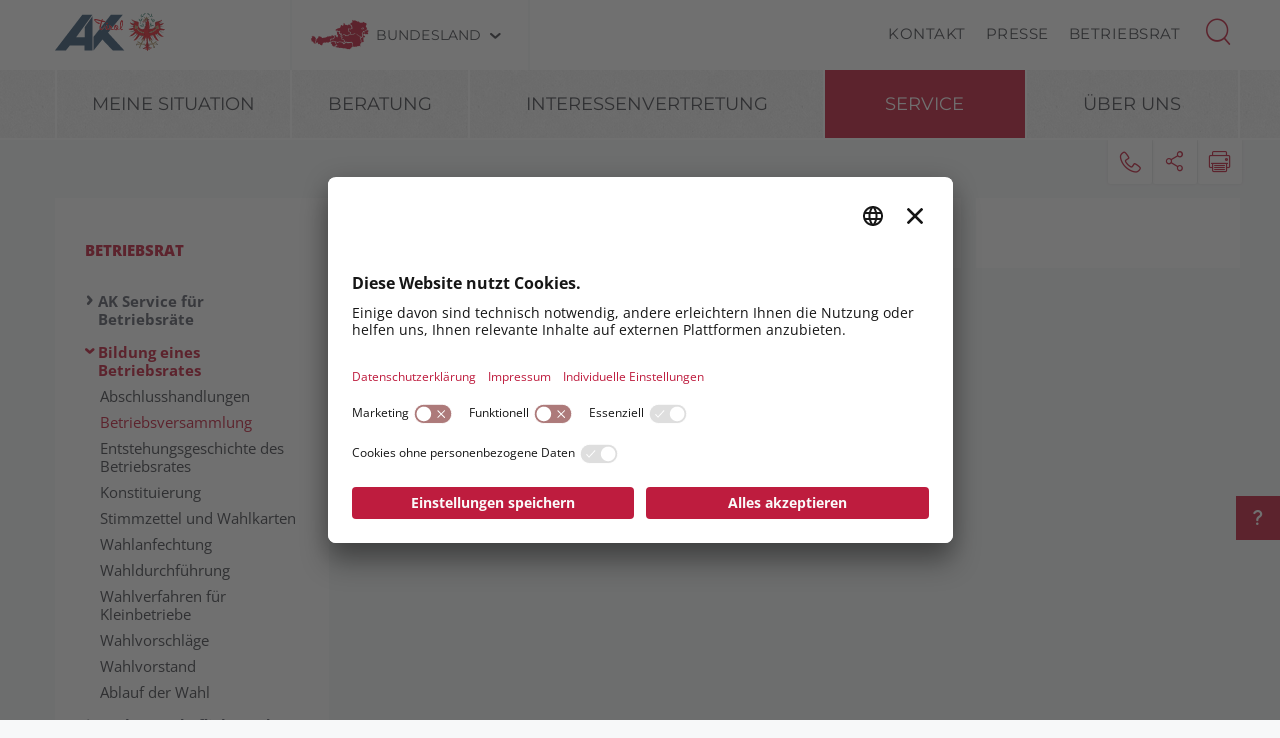

--- FILE ---
content_type: text/html; charset=UTF-8
request_url: https://tirol.arbeiterkammer.at/service/betriebsrat/BildungeinesBetriebsrates/Betriebsversammlung.html
body_size: 28298
content:
<!DOCTYPE html>
<html lang="de">
<!--noindexstart-->
<!-- gеnerаtеd bу Gеntics Pоrtal.Nodе --><head>
    <meta charset="utf-8">
    <meta http-equiv="X-UA-Compatible" content="IE=edge">
    <meta name="viewport" content="width=device-width, initial-scale=1">
    <!-- The above 3 meta tags *must* come first in the head; any other head content must come *after* these tags -->
    <link rel="shortcut icon" href="https://tirol.arbeiterkammer.at/akrelaunch/assets/icons/favicon.ico" type="image/x-icon">
                                                                                                                            
                            
            <title> | Arbeiterkammer Tirol</title>
            <meta property="og:url" content="https://tirol.arbeiterkammer.at/service/betriebsrat/BildungeinesBetriebsrates/Betriebsversammlung.html">
<meta property="og:type" content="website">
<meta property="og:site_name" content="Arbeiterkammer Tirol">
<meta property="og:locale" content="de_DE">
            <meta property="og:image" content="https://www.arbeiterkammer.at/infopool/aklogo/AK_Fallback_16_9_Tirol.jpg"/>
            <meta property="og:image:width" content="1920" />
            <meta property="og:image:height" content="1080" />
            <meta name="twitter:card" content="summary">
<meta name="twitter:site" content="@Arbeiterkammer">
<meta name="twitter:url" content="https://tirol.arbeiterkammer.at/service/betriebsrat/BildungeinesBetriebsrates/Betriebsversammlung.html">
    
            

    <!-- Bootstrap core CSS -->
    <link href="https://tirol.arbeiterkammer.at/formgenerator/css/visualcaptcha.css" rel="stylesheet" />
    <link rel="preload" href="https://tirol.arbeiterkammer.at/akrelaunch/assets/fonts/icomoon.ttf?ca3igy" as="font" type="font/ttf" crossorigin>
    <link href="https://tirol.arbeiterkammer.at/akrelaunch/css-js/styles.min.css?d=v3_20251202" rel="stylesheet">
            <script>
    var ferl = "";
    var shoppingcart_alert = false;
    var visualCaptachaUrl = "";
</script>
    <script id="usercentrics-cmp" src="https://app.usercentrics.eu/browser-ui/latest/loader.js" data-settings-id="a36LAkaujNnhkY" async></script>

    <!-- Smart Data Protector *** -->
    <link rel="preconnect" href="//privacy-proxy.usercentrics.eu">
    <link rel="preload" href="//privacy-proxy.usercentrics.eu/latest/uc-block.bundle.js" as="script">
    <script type="application/javascript" src="https://privacy-proxy.usercentrics.eu/latest/uc-block.bundle.js"></script>
    <!-- Smart Data Protector config: reload page on opt-in -->
    <script>
        if (uc !== undefined) {
            uc.reloadOnOptIn('BJz7qNsdj-7'); // YouTube
            uc.reloadOnOptIn('HyEX5Nidi-m'); // Vimeo
        }
        //for Riddle and Infogram implement custom reload, because it's not supported
        var initialRiddleConsent = null;
        var initialInfogramConsent = null;
        function handleUCUIInitialized() {
            // Retrieve the consent status for Riddle/Infogram service
            var serviceInfo = window.UC_UI.getServicesBaseInfo();
            initialRiddleConsent = (serviceInfo.find(e => e.name == 'Riddle') ? serviceInfo.find(e => e.name == 'Riddle').consent.status : false);
            initialInfogramConsent = (serviceInfo.find(e => e.name == 'Infogram') ? serviceInfo.find(e => e.name == 'Infogram').consent.status : false);
        }

        function handleCMPEvent() {
            var serviceInfo = window.UC_UI.getServicesBaseInfo();
            var currentRiddleConsent = (serviceInfo.find(e => e.name == 'Riddle') ? serviceInfo.find(e => e.name == 'Riddle').consent.status : false);
            var currentInfogramConsent = (serviceInfo.find(e => e.name == 'Infogram') ? serviceInfo.find(e => e.name == 'Infogram').consent.status : false);

            // Check if consent for Riddle/Infogram service has changed since UC UI initialization and reload the page if it's revoked
            if (currentRiddleConsent !== initialRiddleConsent) {
                initialRiddleConsent = currentRiddleConsent; // Update initial consent status
                if (!currentRiddleConsent) {
                    window.location.reload();
                }
            }
            if (currentInfogramConsent !== initialInfogramConsent) {
                initialInfogramConsent = currentInfogramConsent; // Update initial consent status
                if (!currentInfogramConsent) {
                    window.location.reload();
                }
            }
        }
        window.addEventListener('UC_UI_INITIALIZED', handleUCUIInitialized);
        window.addEventListener('UC_UI_CMP_EVENT', handleCMPEvent);
    </script>
    <script src="https://tirol.arbeiterkammer.at/akrelaunch/css-js/modernizr.js"></script> <!-- Modernizr -->
    <!-- HTML5 shim and Respond.js for IE8 support of HTML5 elements and media queries -->
    <!--[if lt IE 9]>
    <script src="https://tirol.arbeiterkammer.at/akrelaunch/css-js/html5shiv.min.js"></script>
    <script src="https://tirol.arbeiterkammer.at/akrelaunch/css-js/respond.min.js"></script>
    <![endif]-->
    <script src="https://tirol.arbeiterkammer.at/akrelaunch/css-js/jquery.min.js"></script>
    <script src="https://tirol.arbeiterkammer.at/akrelaunch/css-js/jquery-ui.min.js"></script>
        <link rel="canonical" href="https://tirol.arbeiterkammer.at/service/betriebsrat/BildungeinesBetriebsrates/Betriebsversammlung.html">
    <script>
    var cid = "29717";
    var visualCaptachaUrl = "//tirol.arbeiterkammer.at/vc/";
    </script>
                                    <script type="text/plain" data-usercentrics="Vimeo">
            var script = document.createElement('script');
            script.src = 'https://player.vimeo.com/api/player.js';
            var allref = document.querySelectorAll('script');
            var ref = allref[allref.length - 1];
            ref.parentNode.insertBefore(script, ref);
        </script>
        <script src="https://kit.fontawesome.com/b4f12280a3.js" crossorigin="anonymous" type="text/plain" data-usercentrics="Fontawesome"></script>
                                                <!-- Matomo -->
    <script type="text/javascript">
      var _paq = window._paq = window._paq || [];
                                                    /* tracker methods like "setCustomDimension" should be called before "trackPageView" */
      _paq.push(["setExcludedQueryParams", ["fbclid"]]);
      _paq.push(['trackPageView']);
      _paq.push(['enableLinkTracking']);
      (function() {
        var u="https://piwik.arbeiterkammer.at/";
        _paq.push(['setTrackerUrl', u+'matomo.php']);
        _paq.push(['setSiteId', "41"]);
        var d=document, g=d.createElement('script'), s=d.getElementsByTagName('script')[0];
        g.async=true; g.src=u+'matomo.js'; s.parentNode.insertBefore(g,s);
      })();
    </script>
                            <!-- End Piwik -->
            </head>
<body id="article">
  <div id="fb-root"></div>
<script type="text/plain" data-usercentrics="Facebook Social Plugins">
  $(function() {
    $('.gtx-facebook-dummy').remove();
  });  (function(d, s, id) {
    var js, fjs = d.getElementsByTagName(s)[0];
    if (d.getElementById(id)) return;
    js = d.createElement(s); js.id = id;
    js.src = "//connect.facebook.net/en_US/sdk.js#xfbml=1&version=v2.10&appId=1352377638126338";
    fjs.parentNode.insertBefore(js, fjs);
  }(document, 'script', 'facebook-jssdk'));
</script>
<script type="text/plain" data-usercentrics="Twitter Plugin">
  $(function() {
    $('.gtx-twitter-dummy.twitter').remove();
  });  window.twttr = (function(d, s, id) {
    var js, fjs = d.getElementsByTagName(s)[0],
      t = window.twttr || {};
    if (d.getElementById(id)) return t;
    js = d.createElement(s);
    js.id = id;
    js.src = "https://platform.twitter.com/widgets.js";
    fjs.parentNode.insertBefore(js, fjs);
    t._e = [];
    t.ready = function(f) {
      t._e.push(f);
    };
    return t;
  }(document, "script", "twitter-wjs"));
</script>

  <div id="curtain" class="ac-gn-curtain"></div>
  <header>
   <!--noindexstart-->
    <!-- Skiplinks -->
<div class="skiplinks">
    <a class="btn btn-primary btn-xs" href="#content-article">
        zum Inhalt
    </a>

    <a class="btn btn-primary btn-xs" href="#menu">
        zur Navigation
    </a>
</div>

<section id="top-bar">
    <div class="container">
        <div class="row">
                                        <div class="logo-sticky">
                    <a href="/index.html"><img alt="logo" title="" src="https://www.arbeiterkammer.at/infopool/aklogo/AK_Tirol_sticky.svg"></a>
                </div>
                                                        <div class="logo">
                    <a href="/index.html"><img alt="logo" title="" src="https://www.arbeiterkammer.at/infopool/aklogo/AKTirol.svg"></a>
                </div>
                        <div class="choose">
                <!-- Single button -->
                <div class="btn-group">
                    <button type="button" class="btn btn-default dropdown-toggle" data-toggle="dropdown" aria-haspopup="true" aria-expanded="false" id="chooseBundesland">
                        <span class="icon-austria"></span><span class="hidden-xs hidden-sm choose-head" aria-hidden="true">Bundesland</span><span class="icon-arrow_d"></span><span class="sr-only">Bundesland wählen</span>
                    </button>
                    <ul class="dropdown-menu">
                        <li><a href="https://www.arbeiterkammer.at/index.html">AK Österreich</a></li><li><a href="https://bgld.arbeiterkammer.at/index.html">Burgenland</a></li><li><a href="https://kaernten.arbeiterkammer.at/index.html">Kärnten</a></li><li><a href="https://noe.arbeiterkammer.at/index.html">Niederösterreich</a></li><li><a href="https://ooe.arbeiterkammer.at/index.html">Oberösterreich</a></li><li><a href="https://sbg.arbeiterkammer.at/index.html">Salzburg</a></li><li><a href="https://stmk.arbeiterkammer.at/index.html">Steiermark</a></li><li><a href="https://tirol.arbeiterkammer.at/index.html">Tirol</a></li><li><a href="https://vbg.arbeiterkammer.at/index.html">Vorarlberg</a></li><li><a href="https://wien.arbeiterkammer.at/index.html">Wien</a></li>                    </ul>
                </div>
            </div>
            <nav class="choose-resp navbar navbar-default" aria-label="Mobile Meta Navigation">
                <div class="container-fluid">
                    <div class="navbar-header">
                        <button type="button" class="navbar-toggle collapsed" data-toggle="collapse" data-target="#navbar" aria-expanded="false" aria-controls="navbar">
                            <span class="icon-austria"></span><span class="hidden-xs hidden-sm choose-head" aria-hidden="true">Bundesland</span><span class="icon-arrow_d"></span>
                            <span class="sr-only">Bundesland wählen</span>
                        </button>
                    </div>
                    <div id="navbar" class="navbar-collapse collapse">
                      <button type="button" class="cd-close a-close navbar-toggle collapsed" data-toggle="collapse" data-target="#navbar" aria-expanded="false" aria-controls="navbar"><span class="icon-close"><span class="sr-only">Menü schließen</span></span></button>
                      <ul class="nav navbar-nav">
                          <li><a href="https://www.arbeiterkammer.at/index.html">AK Österreich</a></li><li><a href="https://bgld.arbeiterkammer.at/index.html">Burgenland</a></li><li><a href="https://kaernten.arbeiterkammer.at/index.html">Kärnten</a></li><li><a href="https://noe.arbeiterkammer.at/index.html">Niederösterreich</a></li><li><a href="https://ooe.arbeiterkammer.at/index.html">Oberösterreich</a></li><li><a href="https://sbg.arbeiterkammer.at/index.html">Salzburg</a></li><li><a href="https://stmk.arbeiterkammer.at/index.html">Steiermark</a></li><li><a href="https://tirol.arbeiterkammer.at/index.html">Tirol</a></li><li><a href="https://vbg.arbeiterkammer.at/index.html">Vorarlberg</a></li><li><a href="https://wien.arbeiterkammer.at/index.html">Wien</a></li>                      </ul>
                    </div><!--/.nav-collapse -->
                </div><!--/.container-fluid -->
            </nav>
                                <div class="menu hidden-xs hidden-sm">
                        <ul>
                                                            <li><a href="/ueberuns/kontakt/Kontakt.html">Kontakt</a></li>
                                                            <li><a href="/service/presse/Presse.html">Presse</a></li>
                                                            <li><a href="/service/betriebsrat/Betriebsrat.html">Betriebsrat</a></li>
                                                    </ul>
                    </div>
                                <div id="sb-search" class="sb-search search-box">
                <search role="search">
                    <form action="https://tirol.arbeiterkammer.at/system/Suchergebnis.html" method="get">                    <button class="icon-magnifier" type="button" role="button" data-toggle="tooltip" data-placement="right" title="Suche" aria-expanded="false"></button>
                    <input id="meta-searchfield" class="sb-search-input" placeholder="AK Arbeiterkammern durchsuchen" type="text" value="" name="searchTerm" />                    <input class="sb-search-submit" type="submit" name="yt0" value="" />                    </form>                </search>
                                    <div class="quicklinks">
                        <ul>
                            <li>Quicklinks</li>
                                                            <li><a href="/service/AK-Bibliothek-Tirol/index.html">AK Bibliothek Tirol</a></li>
                                                            <li><a href="/service/AK-Bibliothek-Tirol/Kontakt_und_Hilfe.html">Direkter Draht zu Kontakt und Hilfe</a></li>
                                                    </ul>
                    </div>
                                </div>
        </div>
        <div class="searchholder"></div>
    </div>
</section>
<script type="text/javascript">
    (function(){
        function searchAutocomplete(options) {
            options.el.autocomplete({
            source: function( request, response ) {
                $.ajax({
                    type: 'GET',
                    url: options.url,
                    dataType: "json",
                    data: {
                        searchTerm: options.el.val()
                    },
                    success: function( data ) {
                        response( $.map( data, function( item ) {
                            return item;
                        }));
                    }
                });
            },
            minLength: 2,
            select: function( event, ui ) {
                options.el.val(ui.item);
            },
            classes: {
                "ui-autocomplete": options.classes
            }
            });
        }
        $(document).ready(function(){
            searchAutocomplete({
                el:$('#m-searchfield'),
                url:'/search/search/autosuggest',
                classes:'ui-autocomplete-m-searchfield'
            });
            searchAutocomplete({
                el:$('#result-searchfield'),
                url:'/search/search/autosuggest'
            });
            searchAutocomplete({
                el:$('#meta-searchfield'),
                url:'/search/search/autosuggest',
                classes:'ui-autocomplete-meta-searchfield'
            });
            searchAutocomplete({
                el:$('#searchfield'),
                url:'/search/search/autosuggest'
            });
        });
    })();

</script>
<!--noindexend-->
                                                           <section id="menu">
  <div id="menu-top" class="container">
    <nav class="navbar navbar-inverse" aria-label="Hauptnavigation">
      <div class="container-fluid">
        <div class="cd-dropdown-wrapper row">
                              <div class="downtb">
            <a href="/index.html">
              <div class="mlogo">
                <img alt="AK Startseite" title="" src="https://www.arbeiterkammer.at/infopool/aklogo/AKTirol.svg">
              </div>
            </a>
          </div>
                    <div class="dtrigger">
              <button class="cd-dropdown-trigger" type="button" aria-expanded="false">
                  <span class="txtmen">Menü</span>
                  <span aria-hidden="true" class="icon-menue"></span>
              </button>
          </div>
          <div class="downtb stickybundeslandpicker">
            <span class="icon-austria"></span><span class="hidden-xs hidden-sm choose-head">Bundesland</span><span class="icon-arrow_d"></span>
          </div>
          <nav class="cd-dropdown wrapper-menu-mobile" aria-label="Mobile Navigation">
            <div class="mob-nav-top-bar">
              <div class="row">
                <div class="col-xs-6"><a class="navbar-brand" href="#">
                                                        <img alt="logo" title="" src="https://www.arbeiterkammer.at/infopool/aklogo/AKTirol.svg">
                                    </a></div>
                <div class="col-xs-6"></div>
              </div>
            </div>
            <div class="mob-nav-top-bar-second">
              <div class="row">
                <div class="col-xs-6"></div>
                <div class="col-xs-6">
                  <button type="button" class="cd-close"><span class="icon-close"><span class="sr-only">Menü schließen</span></span></button>
                  <div class="close-menu">
                    MENÜ
                  </div>
                </div>
              </div>
            </div>
            <ul class="cd-dropdown-content">
                  <li class="has-children">
                    <div class="menulink">
                  <a class=" black-link" href="https://tirol.arbeiterkammer.at">Meine Situation</a>
                  <button type="button" class="open-sub" style="position:absolute; width:45px; right:0px; top:0px;" aria-expanded="false" aria-controls="subMenu_1_meinesituation" data-target="#subMenu_1_meinesituation">
            <span style="width:45px;" class="icon-arrow_r"><span class="sr-only">Untermenüpunkte von "Meine Situation" anzeigen</span></span>
          </button>
        </div>
        <ul class="cd-secondary-dropdown is-hidden" id="subMenu_1_meinesituation">
          <li class="go-back-list-item"><button type="button" class="go-back">Meine Situation</button></li>
              <li class="has-children">
                    <a href="/meinesituation/Ich_bekomme_ein_Kind.html">Ich bekomme ein Kind</a>
          </li>
      <li class="has-children">
                    <a href="/meinesituation/index.html">Ich bin PendlerIn</a>
          </li>
      <li class="has-children">
                    <a href="/meinesituation/Ich_habe_Aerger_im_Beruf.html">Ich habe Ärger im Beruf</a>
          </li>
      <li class="has-children">
                    <a href="/meinesituation/index1.html">Ich habe den Job verloren</a>
          </li>
      <li class="has-children">
                    <a href="/meinesituation/Ich_moechte_den_Job_wechseln.html">Ich möchte den Job wechseln</a>
          </li>
      <li class="has-children">
                    <a href="/meinesituation/Ich_pflege_einen_Angehoerigen.html">Ich pflege einen Angehörigen</a>
          </li>
      <li class="has-children">
                    <a href="/meinesituation/Ich_starte_ins_Berufsleben.html">Ich starte ins Berufsleben</a>
          </li>
          </ul>
          </li>
      <li class="has-children">
                    <div class="menulink">
                  <a class=" black-link" href="https://tirol.arbeiterkammer.at">Beratung</a>
                  <button type="button" class="open-sub" style="position:absolute; width:45px; right:0px; top:0px;" aria-expanded="false" aria-controls="subMenu_1_beratung" data-target="#subMenu_1_beratung">
            <span style="width:45px;" class="icon-arrow_r"><span class="sr-only">Untermenüpunkte von "Beratung" anzeigen</span></span>
          </button>
        </div>
        <ul class="cd-secondary-dropdown is-hidden" id="subMenu_1_beratung">
          <li class="go-back-list-item"><button type="button" class="go-back">Beratung</button></li>
              <li class="has-children">
                    <div class="menulink">
                  <a class="is-clickable black-link" href="/beratung/arbeitundrecht/index.html">Arbeit & Recht</a>
                  <button type="button" class="open-sub" style="position:absolute; width:45px; right:0px; top:0px;" aria-expanded="false" aria-controls="subMenu_2_arbeit&recht" data-target="#subMenu_2_arbeit&recht">
            <span style="width:45px;" class="icon-arrow_r"><span class="sr-only">Untermenüpunkte von "Arbeit & Recht" anzeigen</span></span>
          </button>
        </div>
        <ul class="is-hidden" id="subMenu_2_arbeit&recht">
          <li class="go-back-list-item"><button type="button" class="go-back">Arbeit & Recht</button></li>
              <li class="has-children">
                    <a href="/beratung/arbeitundrecht/abfertigung/index.html">Abfertigung</a>
          </li>
      <li class="has-children">
                    <a href="/beratung/arbeitundrecht/arbeitundbehinderung/index.html">Arbeit & Behinderung</a>
          </li>
      <li class="has-children">
                    <div class="menulink">
                  <a class="is-clickable black-link" href="/beratung/Arbeit_und_Gesundheit.html">Arbeit & Gesundheit</a>
                  <button type="button" class="open-sub" style="position:absolute; width:45px; right:0px; top:0px;" aria-expanded="false" aria-controls="subMenu_3_arbeit&gesundheit" data-target="#subMenu_3_arbeit&gesundheit">
            <span style="width:45px;" class="icon-arrow_r"><span class="sr-only">Untermenüpunkte von "Arbeit & Gesundheit" anzeigen</span></span>
          </button>
        </div>
        <ul class="is-hidden" id="subMenu_3_arbeit&gesundheit">
          <li class="go-back-list-item"><button type="button" class="go-back">Arbeit & Gesundheit</button></li>
                    <li class="has-children"><a href="/beratung/ArbeitundGesundheit/Arbeitsumfeld/index.html">Arbeitsumfeld</a></li>
                <li class="has-children"><a href="/beratung/ArbeitundGesundheit/Bildschirmarbeit/index.html">Bildschirmarbeit</a></li>
                <li class="has-children"><a href="/beratung/Gesetzliche_Grundlagen.html">Gesetzliche Grundlagen</a></li>
                <li class="has-children"><a href="/beratung/ArbeitundGesundheit/GesundimBetrieb/index.html">Gesund im Betrieb</a></li>
                <li class="has-children"><a href="/beratung/Psychische_Belastungen.html">Psychische Belastungen</a></li>
              </ul>
          </li>
      <li class="has-children">
                    <a href="/beratung/arbeitundrecht/ArbeiteninderWeihnachtszeit/Arbeiten-in-der-Weihnachtszeit.html">Arbeiten in der Weihnachtszeit</a>
          </li>
      <li class="has-children">
                    <a href="/beratung/arbeitundrecht/Arbeitsklima/index.html">Arbeitsklima</a>
          </li>
      <li class="has-children">
                    <a href="/beratung/arbeitundrecht/Arbeitslosigkeit/index.html">Arbeitslosigkeit</a>
          </li>
      <li class="has-children">
                    <div class="menulink">
                  <a class="is-clickable black-link" href="/beratung/arbeitundrecht/Arbeitsvertraege/index.html">Arbeitsverträge</a>
                  <button type="button" class="open-sub" style="position:absolute; width:45px; right:0px; top:0px;" aria-expanded="false" aria-controls="subMenu_3_arbeitsverträge" data-target="#subMenu_3_arbeitsverträge">
            <span style="width:45px;" class="icon-arrow_r"><span class="sr-only">Untermenüpunkte von "Arbeitsverträge" anzeigen</span></span>
          </button>
        </div>
        <ul class="is-hidden" id="subMenu_3_arbeitsverträge">
          <li class="go-back-list-item"><button type="button" class="go-back">Arbeitsverträge</button></li>
                    <li class="has-children"><a href="/beratung/arbeitundrecht/Arbeitsvertraege/Unfaire_Klauseln/index.html">Unfaire Klauseln in Arbeitsverträgen</a></li>
              </ul>
          </li>
      <li class="has-children">
                    <div class="menulink">
                  <a class="is-clickable black-link" href="/beratung/arbeitundrecht/Arbeitszeit/index.html">Arbeitszeit</a>
                  <button type="button" class="open-sub" style="position:absolute; width:45px; right:0px; top:0px;" aria-expanded="false" aria-controls="subMenu_3_arbeitszeit" data-target="#subMenu_3_arbeitszeit">
            <span style="width:45px;" class="icon-arrow_r"><span class="sr-only">Untermenüpunkte von "Arbeitszeit" anzeigen</span></span>
          </button>
        </div>
        <ul class="is-hidden" id="subMenu_3_arbeitszeit">
          <li class="go-back-list-item"><button type="button" class="go-back">Arbeitszeit</button></li>
                    <li class="has-children"><a href="/beratung/arbeitundrecht/Arbeitszeit/ArbeitszeitundRuhepausen/index.html">Arbeitszeit & Ruhepausen</a></li>
                <li class="has-children"><a href="/beratung/arbeitundrecht/Arbeitszeit/Normalarbeitszeit/index.html">Normalarbeitszeit</a></li>
                <li class="has-children"><a href="/beratung/arbeitundrecht/Arbeitszeit/SonderformenderArbeitszeit/index.html">Sonderformen der Arbeitszeit</a></li>
              </ul>
          </li>
      <li class="has-children">
                    <a href="/beratung/arbeitundrecht/Auslaendische_ArbeitnehmerInnen/index.html">Ausländische ArbeitnehmerInnen</a>
          </li>
      <li class="has-children">
                    <a href="/beratung/arbeitundrecht/BeendigungdesDienstverhaeltnisses/index.html">Beendigung des Arbeitsverhältnisses</a>
          </li>
      <li class="has-children">
                    <a href="/beratung/arbeitundrecht/Europaberatung/index.html">Europaberatung</a>
          </li>
      <li class="has-children">
                    <a href="/beratung/arbeitundrecht/FalldesMonats/index.html">Fall des Monats</a>
          </li>
      <li class="has-children">
                    <div class="menulink">
                  <a class="is-clickable black-link" href="/beratung/arbeitundrecht/GesundheitsundSozialbetreuungsberufe/index.html">Gesundheit und Pflege</a>
                  <button type="button" class="open-sub" style="position:absolute; width:45px; right:0px; top:0px;" aria-expanded="false" aria-controls="subMenu_3_gesundheitundpflege" data-target="#subMenu_3_gesundheitundpflege">
            <span style="width:45px;" class="icon-arrow_r"><span class="sr-only">Untermenüpunkte von "Gesundheit und Pflege" anzeigen</span></span>
          </button>
        </div>
        <ul class="is-hidden" id="subMenu_3_gesundheitundpflege">
          <li class="go-back-list-item"><button type="button" class="go-back">Gesundheit und Pflege</button></li>
                    <li class="has-children"><a href="/beratung/arbeitundrecht/GesundheitsundSozialbetreuungsberufe/Gesundheitsberufe/index.html">Gesundheitsberufe</a></li>
                <li class="has-children"><a href="/beratung/arbeitundrecht/GesundheitsundSozialbetreuungsberufe/Sozialbetreuungsberufe/index.html">Sozialbetreuungsberufe</a></li>
              </ul>
          </li>
      <li class="has-children">
                    <a href="/beratung/arbeitundrecht/Insolvenz/index.html">Insolvenz</a>
          </li>
      <li class="has-children">
                    <div class="menulink">
                  <a class="is-clickable black-link" href="/beratung/arbeitundrecht/KrankheitundPflege/index.html">Krankheit & Pflege</a>
                  <button type="button" class="open-sub" style="position:absolute; width:45px; right:0px; top:0px;" aria-expanded="false" aria-controls="subMenu_3_krankheit&pflege" data-target="#subMenu_3_krankheit&pflege">
            <span style="width:45px;" class="icon-arrow_r"><span class="sr-only">Untermenüpunkte von "Krankheit & Pflege" anzeigen</span></span>
          </button>
        </div>
        <ul class="is-hidden" id="subMenu_3_krankheit&pflege">
          <li class="go-back-list-item"><button type="button" class="go-back">Krankheit & Pflege</button></li>
                    <li class="has-children"><a href="/beratung/arbeitundrecht/KrankheitundPflege/Krankheit/index.html">Krankheit</a></li>
                <li class="has-children"><a href="/beratung/arbeitundrecht/KrankheitundPflege/Pflege/index.html">Pflege</a></li>
                <li class="has-children"><a href="/beratung/arbeitundrecht/KrankheitundPflege/Unfall/index.html">Unfall</a></li>
                <li class="has-children"><a href="/beratung/arbeitundrecht/KrankheitundPflege/Veranstaltungen/Anmeldeformular_fuer_Veranstaltungen.html">Veranstaltungen</a></li>
              </ul>
          </li>
      <li class="has-children">
                    <div class="menulink">
                  <a class="is-clickable black-link" href="/beratung/arbeitundrecht/Pension/index.html">Pension</a>
                  <button type="button" class="open-sub" style="position:absolute; width:45px; right:0px; top:0px;" aria-expanded="false" aria-controls="subMenu_3_pension" data-target="#subMenu_3_pension">
            <span style="width:45px;" class="icon-arrow_r"><span class="sr-only">Untermenüpunkte von "Pension" anzeigen</span></span>
          </button>
        </div>
        <ul class="is-hidden" id="subMenu_3_pension">
          <li class="go-back-list-item"><button type="button" class="go-back">Pension</button></li>
                    <li class="has-children"><a href="/beratung/arbeitundrecht/Pension/Altersteilzeit/Altersteilzeit.html">Altersteilzeit</a></li>
                <li class="has-children"><a href="/beratung/arbeitundrecht/Pension/Arbeiten_in_Pension/index.html">Arbeiten in Pension</a></li>
                <li class="has-children"><a href="/beratung/arbeitundrecht/Pension/Betriebspension/index.html">Betriebspension</a></li>
                <li class="has-children"><a href="/beratung/arbeitundrecht/Pension/Pensionsformen/index.html">Pensionsformen</a></li>
                <li class="has-children"><a href="/beratung/arbeitundrecht/Pension/Pensionshoehe/index.html">Pensionshöhe</a></li>
                <li class="has-children"><a href="/beratung/arbeitundrecht/Pension/Pensionskonto/index.html">Pensionskonto</a></li>
                <li class="has-children"><a href="/beratung/arbeitundrecht/Pension/Pensionssicherheit/index.html">Pensionssicherheit</a></li>
              </ul>
          </li>
      <li class="has-children">
                    <a href="/beratung/arbeitundrecht/Telearbeit.html">Telearbeit</a>
          </li>
      <li class="has-children">
                    <a href="/beratung/arbeitundrecht/Urlaub/index.html">Urlaub</a>
          </li>
          </ul>
          </li>
      <li class="has-children">
                    <div class="menulink">
                  <a class="is-clickable black-link" href="/beratung/berufundfamilie/index.html">Beruf & Familie</a>
                  <button type="button" class="open-sub" style="position:absolute; width:45px; right:0px; top:0px;" aria-expanded="false" aria-controls="subMenu_2_beruf&familie" data-target="#subMenu_2_beruf&familie">
            <span style="width:45px;" class="icon-arrow_r"><span class="sr-only">Untermenüpunkte von "Beruf & Familie" anzeigen</span></span>
          </button>
        </div>
        <ul class="is-hidden" id="subMenu_2_beruf&familie">
          <li class="go-back-list-item"><button type="button" class="go-back">Beruf & Familie</button></li>
              <li class="has-children">
                    <a href="/beratung/berufundfamilie/BeihilfenundFoerderungen/Beihilfen_und_Foerderungen.html">Beihilfen & Förderungen</a>
          </li>
      <li class="has-children">
                    <a href="/beratung/berufundfamilie/Webinar-Ein-Baby-kommt.html">Ein Baby kommt</a>
          </li>
      <li class="has-children">
                    <a href="/beratung/berufundfamilie/Elternteilzeit/Elternteilzeit.html">Elternteilzeit</a>
          </li>
      <li class="has-children">
                    <a href="/beratung/berufundfamilie/Karenz/index.html">Karenz</a>
          </li>
      <li class="has-children">
                    <a href="/beratung/berufundfamilie/Kinderbetreuungsgeld/index.html">Kinderbetreuungsgeld</a>
          </li>
      <li class="has-children">
                    <a href="/beratung/berufundfamilie/Mutterschutz/index.html">Mutterschutz</a>
          </li>
      <li class="has-children">
                    <a href="/beratung/berufundfamilie/Wiedereinstieg/index.html">Wiedereinstieg</a>
          </li>
          </ul>
          </li>
      <li class="has-children">
                    <div class="menulink">
                  <a class="is-clickable black-link" href="/beratung/bildung/index.html">Bildung</a>
                  <button type="button" class="open-sub" style="position:absolute; width:45px; right:0px; top:0px;" aria-expanded="false" aria-controls="subMenu_2_bildung" data-target="#subMenu_2_bildung">
            <span style="width:45px;" class="icon-arrow_r"><span class="sr-only">Untermenüpunkte von "Bildung" anzeigen</span></span>
          </button>
        </div>
        <ul class="is-hidden" id="subMenu_2_bildung">
          <li class="go-back-list-item"><button type="button" class="go-back">Bildung</button></li>
              <li class="has-children">
                    <a href="/beratung/bildung/BildungundBeruf/index.html">Bildung & Beruf</a>
          </li>
      <li class="has-children">
                    <a href="/beratung/bildung/BildungundFoerderungen/index.html">Bildung & Förderungen</a>
          </li>
      <li class="has-children">
                    <a href="/beratung/bildung/Bildungsberatung/index.html">Bildungsberatung</a>
          </li>
      <li class="has-children">
                    <a href="/beratung/bildung/DasrichtigeBildungsangebotfinden/index.html">Das richtige Bildungsangebot finden</a>
          </li>
      <li class="has-children">
                    <a href="/beratung/bildung/DieBewerbung/index.html">Die Bewerbung</a>
          </li>
      <li class="has-children">
                    <a href="/beratung/bildung/Kultur/index.html">Kultur</a>
          </li>
      <li class="has-children">
                    <a href="/beratung/bildung/Schule/index.html">Schule</a>
          </li>
      <li class="has-children">
                    <a href="/beratung/bildung/WichtigeLinks/index.html">Wichtige Links</a>
          </li>
          </ul>
          </li>
      <li class="has-children">
                    <div class="menulink">
                  <a class="is-clickable black-link" href="/beratung/jugendundlehre/index.html">Jugend & Lehre</a>
                  <button type="button" class="open-sub" style="position:absolute; width:45px; right:0px; top:0px;" aria-expanded="false" aria-controls="subMenu_2_jugend&lehre" data-target="#subMenu_2_jugend&lehre">
            <span style="width:45px;" class="icon-arrow_r"><span class="sr-only">Untermenüpunkte von "Jugend & Lehre" anzeigen</span></span>
          </button>
        </div>
        <ul class="is-hidden" id="subMenu_2_jugend&lehre">
          <li class="go-back-list-item"><button type="button" class="go-back">Jugend & Lehre</button></li>
              <li class="has-children">
                    <a href="/beratung/jugend/AKJugendabteilung/index.html">AK Jugendabteilung</a>
          </li>
      <li class="has-children">
                    <a href="/beratung/jugendundlehre/ausbildung/index.html">Ausbildung</a>
          </li>
      <li class="has-children">
                    <a href="/beratung/jugendundlehre/auslandsprojekte/index.html">Auslandsprojekte</a>
          </li>
      <li class="has-children">
                    <a href="/beratung/jugend/CashundCo/index.html">Cash & Co</a>
          </li>
      <li class="has-children">
                    <a href="/beratung/jugend/Ferialjob/index.html">Ferialjob</a>
          </li>
      <li class="has-children">
                    <div class="menulink">
                  <a class="is-clickable black-link" href="/beratung/jugend/lehre/index.html">Lehre</a>
                  <button type="button" class="open-sub" style="position:absolute; width:45px; right:0px; top:0px;" aria-expanded="false" aria-controls="subMenu_3_lehre" data-target="#subMenu_3_lehre">
            <span style="width:45px;" class="icon-arrow_r"><span class="sr-only">Untermenüpunkte von "Lehre" anzeigen</span></span>
          </button>
        </div>
        <ul class="is-hidden" id="subMenu_3_lehre">
          <li class="go-back-list-item"><button type="button" class="go-back">Lehre</button></li>
                    <li class="has-children"><a href="/beratung/jugend/lehre/AufderSuchenacheinerLehrstelle/index.html">Auf der Suche nach einer Lehrstelle</a></li>
                <li class="has-children"><a href="/beratung/jugend/lehre/berufsschule/index.html">Berufsschule</a></li>
                <li class="has-children"><a href="/beratung/jugend/lehre/rechte_und_pflichten/index.html">Rechte & Pflichten</a></li>
                <li class="has-children"><a href="/beratung/jugend/lehre/tipps_und_unterstuetzungen/index.html">Tipps & Unterstützungen</a></li>
              </ul>
          </li>
      <li class="has-children">
                    <a href="/beratung/jugend/Pflichtpraktikum/index.html">Pflichtpraktikum</a>
          </li>
      <li class="has-children">
                    <a href="/beratung/jugendundlehre/index1.html">Recht & Hilfe</a>
          </li>
      <li class="has-children">
                    <a href="/beratung/jugendundlehre/vortraege/index.html">Vorträge</a>
          </li>
          </ul>
          </li>
      <li class="has-children">
                    <div class="menulink">
                  <a class="is-clickable black-link" href="/beratung/konsumentenschutz/index.html">Konsumentenschutz</a>
                  <button type="button" class="open-sub" style="position:absolute; width:45px; right:0px; top:0px;" aria-expanded="false" aria-controls="subMenu_2_konsumentenschutz" data-target="#subMenu_2_konsumentenschutz">
            <span style="width:45px;" class="icon-arrow_r"><span class="sr-only">Untermenüpunkte von "Konsumentenschutz" anzeigen</span></span>
          </button>
        </div>
        <ul class="is-hidden" id="subMenu_2_konsumentenschutz">
          <li class="go-back-list-item"><button type="button" class="go-back">Konsumentenschutz</button></li>
              <li class="has-children">
                    <a href="/beratung/konsumentenschutz/AchtungFalle/index.html">Achtung Falle</a>
          </li>
      <li class="has-children">
                    <a href="/beratung/konsumentenschutz/Datenschutz/Datenschutz.html">Datenschutz</a>
          </li>
      <li class="has-children">
                    <a href="/beratung/konsumentenschutz/EinkaufundRecht/index.html">Einkauf & Recht</a>
          </li>
      <li class="has-children">
                    <a href="/beratung/konsumentenschutz/index1.html">Energie</a>
          </li>
      <li class="has-children">
                    <a href="/beratung/konsumentenschutz/EssenundTrinken/index.html">Essen & Trinken</a>
          </li>
      <li class="has-children">
                    <div class="menulink">
                  <a class="is-clickable black-link" href="/beratung/konsumentenschutz/Geld/index.html">Geld</a>
                  <button type="button" class="open-sub" style="position:absolute; width:45px; right:0px; top:0px;" aria-expanded="false" aria-controls="subMenu_3_geld" data-target="#subMenu_3_geld">
            <span style="width:45px;" class="icon-arrow_r"><span class="sr-only">Untermenüpunkte von "Geld" anzeigen</span></span>
          </button>
        </div>
        <ul class="is-hidden" id="subMenu_3_geld">
          <li class="go-back-list-item"><button type="button" class="go-back">Geld</button></li>
                    <li class="has-children"><a href="/beratung/konsumentenschutz/Geld/BargeldlosZahlen/index.html">Bargeldlos Zahlen</a></li>
                <li class="has-children"><a href="/beratung/konsumentenschutz/Geld/Geldanlage/index.html">Geldanlage</a></li>
                <li class="has-children"><a href="/beratung/konsumentenschutz/Geld/Konto/index.html">Konto</a></li>
                <li class="has-children"><a href="/beratung/konsumentenschutz/Geld/Kredite/index.html">Kredite</a></li>
                <li class="has-children"><a href="/beratung/konsumentenschutz/Geld/Privatkonkurs/index.html">Privatkonkurs</a></li>
                <li class="has-children"><a href="/beratung/konsumentenschutz/Geld/Sparen/index.html">Sparen</a></li>
              </ul>
          </li>
      <li class="has-children">
                    <a href="/beratung/konsumentenschutz/Internet/index.html">Internet & TV</a>
          </li>
      <li class="has-children">
                    <a href="/beratung/konsumentenschutz/Reise/index.html">Reise</a>
          </li>
      <li class="has-children">
                    <a href="/beratung/konsumentenschutz/TelefonundHandy/index.html">Telefon & Handy</a>
          </li>
      <li class="has-children">
                    <a href="/beratung/konsumentenschutz/TestsundPreisvergleiche/index.html">Tests & Preisvergleiche</a>
          </li>
      <li class="has-children">
                    <a href="/beratung/konsumentenschutz/Versicherungen/index.html">Versicherungen</a>
          </li>
      <li class="has-children">
                    <div class="menulink">
                  <a class="is-clickable black-link" href="/beratung/konsumentenschutz/wohnen/index.html">Wohnen</a>
                  <button type="button" class="open-sub" style="position:absolute; width:45px; right:0px; top:0px;" aria-expanded="false" aria-controls="subMenu_3_wohnen" data-target="#subMenu_3_wohnen">
            <span style="width:45px;" class="icon-arrow_r"><span class="sr-only">Untermenüpunkte von "Wohnen" anzeigen</span></span>
          </button>
        </div>
        <ul class="is-hidden" id="subMenu_3_wohnen">
          <li class="go-back-list-item"><button type="button" class="go-back">Wohnen</button></li>
                  </ul>
          </li>
          </ul>
          </li>
      <li class="has-children">
                    <div class="menulink">
                  <a class="is-clickable black-link" href="/beratung/SteuerundEinkommen/index.html">Steuer & Einkommen</a>
                  <button type="button" class="open-sub" style="position:absolute; width:45px; right:0px; top:0px;" aria-expanded="false" aria-controls="subMenu_2_steuer&einkommen" data-target="#subMenu_2_steuer&einkommen">
            <span style="width:45px;" class="icon-arrow_r"><span class="sr-only">Untermenüpunkte von "Steuer & Einkommen" anzeigen</span></span>
          </button>
        </div>
        <ul class="is-hidden" id="subMenu_2_steuer&einkommen">
          <li class="go-back-list-item"><button type="button" class="go-back">Steuer & Einkommen</button></li>
              <li class="has-children">
                    <a href="/beratung/SteuerundEinkommen/Arbeitnehmerveranlagung/index.html">Arbeitnehmer&shy;veranlagung</a>
          </li>
      <li class="has-children">
                    <a href="/beratung/SteuerundEinkommen/Dazuverdienen/index.html">Dazuverdienen</a>
          </li>
      <li class="has-children">
                    <a href="/beratung/SteuerundEinkommen/Familienbonus_Plus_(FB_).html">Familienbonus</a>
          </li>
      <li class="has-children">
                    <div class="menulink">
                  <a class="is-clickable black-link" href="/beratung/SteuerundEinkommen/FreieDienstnehmerInnen/index.html">Freie DienstnehmerInnen</a>
                  <button type="button" class="open-sub" style="position:absolute; width:45px; right:0px; top:0px;" aria-expanded="false" aria-controls="subMenu_3_freiedienstnehmerinnen" data-target="#subMenu_3_freiedienstnehmerinnen">
            <span style="width:45px;" class="icon-arrow_r"><span class="sr-only">Untermenüpunkte von "Freie DienstnehmerInnen" anzeigen</span></span>
          </button>
        </div>
        <ul class="is-hidden" id="subMenu_3_freiedienstnehmerinnen">
          <li class="go-back-list-item"><button type="button" class="go-back">Freie DienstnehmerInnen</button></li>
                    <li class="has-children"><a href="/beratung/SteuerundEinkommen/FreieDienstnehmerInnen/ArbeitsrechtfuerfreieDienstnehmerInnen/index.html">Arbeitsrecht für freie DienstnehmerInnen</a></li>
                <li class="has-children"><a href="/beratung/SteuerundEinkommen/FreieDienstnehmerInnen/Beschaeftigungsformen/index.html">Beschäftigungsformen</a></li>
                <li class="has-children"><a href="/beratung/SteuerundEinkommen/FreieDienstnehmerInnen/Sozialversicherungsrecht/index.html">Sozialversicherungsrecht</a></li>
                <li class="has-children"><a href="/beratung/SteuerundEinkommen/FreieDienstnehmerInnen/Steuerrecht/index.html">Steuerrecht</a></li>
              </ul>
          </li>
      <li class="has-children">
                    <a href="/beratung/SteuerundEinkommen/LohnundGehalt/index.html">Lohn & Gehalt</a>
          </li>
      <li class="has-children">
                    <a href="/beratung/SteuerundEinkommen/Pendler/index.html">Pendler</a>
          </li>
      <li class="has-children">
                    <a href="/beratung/SteuerundEinkommen/SV_Werte/index.html">SV-Werte</a>
          </li>
      <li class="has-children">
                    <a href="/beratung/SteuerundEinkommen/Steuertipps/index.html">Steuertipps</a>
          </li>
      <li class="has-children">
                    <a href="/beratung/SteuerundEinkommen/Studierende/index.html">Studierende</a>
          </li>
          </ul>
          </li>
          </ul>
          </li>
      <li class="has-children">
                    <div class="menulink">
                  <a class=" black-link" href="https://tirol.arbeiterkammer.at">Interessenvertretung</a>
                  <button type="button" class="open-sub" style="position:absolute; width:45px; right:0px; top:0px;" aria-expanded="false" aria-controls="subMenu_1_interessenvertretung" data-target="#subMenu_1_interessenvertretung">
            <span style="width:45px;" class="icon-arrow_r"><span class="sr-only">Untermenüpunkte von "Interessenvertretung" anzeigen</span></span>
          </button>
        </div>
        <ul class="cd-secondary-dropdown is-hidden" id="subMenu_1_interessenvertretung">
          <li class="go-back-list-item"><button type="button" class="go-back">Interessenvertretung</button></li>
              <li class="has-children">
                    <a href="/interessenvertretung/AK_Vollversammlung/index.html">AK Vollversammlung</a>
          </li>
      <li class="has-children">
                    <a href="/interessenvertretung/arbeit/index.html">Arbeit</a>
          </li>
      <li class="has-children">
                    <a href="/interessenvertretung/Begutachtungen/index.html">Begutachtungen</a>
          </li>
      <li class="has-children">
                    <a href="/interessenvertretung/bildung/index.html">Bildung</a>
          </li>
      <li class="has-children">
                    <a href="/interessenvertretung/soziales/index.html">Soziales</a>
          </li>
      <li class="has-children">
                    <div class="menulink">
                  <a class="is-clickable black-link" href="/interessenvertretung/umweltundverkehr/index.html">Energie, Umwelt & Mobilität</a>
                  <button type="button" class="open-sub" style="position:absolute; width:45px; right:0px; top:0px;" aria-expanded="false" aria-controls="subMenu_2_energie,umwelt&mobilität" data-target="#subMenu_2_energie,umwelt&mobilität">
            <span style="width:45px;" class="icon-arrow_r"><span class="sr-only">Untermenüpunkte von "Energie, Umwelt & Mobilität" anzeigen</span></span>
          </button>
        </div>
        <ul class="is-hidden" id="subMenu_2_energie,umwelt&mobilität">
          <li class="go-back-list-item"><button type="button" class="go-back">Energie, Umwelt & Mobilität</button></li>
              <li class="has-children">
                    <a href="/interessenvertretung/umweltundverkehr/Energie.html">Energie</a>
          </li>
      <li class="has-children">
                    <div class="menulink">
                  <a class="is-clickable black-link" href="/interessenvertretung/umweltundverkehr/umwelt/index.html">Umwelt</a>
                  <button type="button" class="open-sub" style="position:absolute; width:45px; right:0px; top:0px;" aria-expanded="false" aria-controls="subMenu_3_umwelt" data-target="#subMenu_3_umwelt">
            <span style="width:45px;" class="icon-arrow_r"><span class="sr-only">Untermenüpunkte von "Umwelt" anzeigen</span></span>
          </button>
        </div>
        <ul class="is-hidden" id="subMenu_3_umwelt">
          <li class="go-back-list-item"><button type="button" class="go-back">Umwelt</button></li>
                    <li class="has-children"><a href="/interessenvertretung/umweltundverkehr/Energiewende/index.html">Die andere Seite der Energiewende</a></li>
                <li class="has-children"><a href="/interessenvertretung/umweltundverkehr/umwelt/Biodiversitaet.html">Serie: Umwelt, Energie & Klima</a></li>
              </ul>
          </li>
      <li class="has-children">
                    <a href="/interessenvertretung/umweltundverkehr/verkehr/index.html">Verkehr</a>
          </li>
          </ul>
          </li>
      <li class="has-children">
                    <div class="menulink">
                  <a class="is-clickable black-link" href="/interessenvertretung/wirtschaft/index.html">Wirtschaft</a>
                  <button type="button" class="open-sub" style="position:absolute; width:45px; right:0px; top:0px;" aria-expanded="false" aria-controls="subMenu_2_wirtschaft" data-target="#subMenu_2_wirtschaft">
            <span style="width:45px;" class="icon-arrow_r"><span class="sr-only">Untermenüpunkte von "Wirtschaft" anzeigen</span></span>
          </button>
        </div>
        <ul class="is-hidden" id="subMenu_2_wirtschaft">
          <li class="go-back-list-item"><button type="button" class="go-back">Wirtschaft</button></li>
              <li class="has-children">
                    <a href="/interessenvertretung/wirtschaft/index.html">Arbeitsmarkt</a>
          </li>
      <li class="has-children">
                    <a href="/interessenvertretung/wirtschaft/index.html">Steuerreform</a>
          </li>
      <li class="has-children">
                    <a href="/interessenvertretung/wirtschaft/index.html">Wirtschaft</a>
          </li>
          </ul>
          </li>
      <li class="has-children">
                    <a href="/interessenvertretung/wohnen/index.html">Wohnen</a>
          </li>
          </ul>
          </li>
      <li class="has-children">
                    <div class="menulink">
                  <a class=" black-link" href="https://tirol.arbeiterkammer.at">Service</a>
                  <button type="button" class="open-sub" style="position:absolute; width:45px; right:0px; top:0px;" aria-expanded="false" aria-controls="subMenu_1_service" data-target="#subMenu_1_service">
            <span style="width:45px;" class="icon-arrow_r"><span class="sr-only">Untermenüpunkte von "Service" anzeigen</span></span>
          </button>
        </div>
        <ul class="cd-secondary-dropdown " id="subMenu_1_service">
          <li class="go-back-list-item"><button type="button" class="go-back">Service</button></li>
              <li class="has-children">
                    <div class="menulink">
                  <a class="is-clickable black-link" href="/service/AK-Schutzkarte/index.html">AK Schutzkarte</a>
                  <button type="button" class="open-sub" style="position:absolute; width:45px; right:0px; top:0px;" aria-expanded="false" aria-controls="subMenu_2_akschutzkarte" data-target="#subMenu_2_akschutzkarte">
            <span style="width:45px;" class="icon-arrow_r"><span class="sr-only">Untermenüpunkte von "AK Schutzkarte" anzeigen</span></span>
          </button>
        </div>
        <ul class="is-hidden" id="subMenu_2_akschutzkarte">
          <li class="go-back-list-item"><button type="button" class="go-back">AK Schutzkarte</button></li>
              <li class="has-children">
                    <a href="/service/AK-Schutzkarte/Partner/Partnerbetriebe.html">Partner</a>
          </li>
      <li class="has-children">
                    <a href="/service/AK-Schutzkarte/Premium-Partner/Premium-Partner.html">Premium-Partner</a>
          </li>
          </ul>
          </li>
      <li class="has-children">
                    <a href="/service/AK-Bibliothek-Tirol/index.html">AK Bibliothek Tirol</a>
          </li>
      <li class="has-children">
                    <div class="menulink">
                  <a class="is-clickable black-link" href="/service/akwerkstatt/index.html">AK werkstatt</a>
                  <button type="button" class="open-sub" style="position:absolute; width:45px; right:0px; top:0px;" aria-expanded="false" aria-controls="subMenu_2_akwerkstatt" data-target="#subMenu_2_akwerkstatt">
            <span style="width:45px;" class="icon-arrow_r"><span class="sr-only">Untermenüpunkte von "AK werkstatt" anzeigen</span></span>
          </button>
        </div>
        <ul class="is-hidden" id="subMenu_2_akwerkstatt">
          <li class="go-back-list-item"><button type="button" class="go-back">AK werkstatt</button></li>
              <li class="has-children">
                    <a href="/service/akwerkstatt/index1.html">AK werkstatt Jahresberichte</a>
          </li>
      <li class="has-children">
                    <a href="/service/akwerkstatt/distance_learning/index.html">Distance Learning</a>
          </li>
      <li class="has-children">
                    <a href="/service/akwerkstatt/index2.html">FinanzChecker</a>
          </li>
      <li class="has-children">
                    <a href="/service/akwerkstatt/index3.html">Für Volksschulen</a>
          </li>
          </ul>
          </li>
      <li class="has-children">
                    <div class="menulink">
                  <a class="is-clickable black-link" href="/service/betriebsrat/Betriebsrat.html">Betriebsrat</a>
                  <button type="button" class="open-sub" style="position:absolute; width:45px; right:0px; top:0px;" aria-expanded="false" aria-controls="subMenu_2_betriebsrat" data-target="#subMenu_2_betriebsrat">
            <span style="width:45px;" class="icon-arrow_r"><span class="sr-only">Untermenüpunkte von "Betriebsrat" anzeigen</span></span>
          </button>
        </div>
        <ul class="" id="subMenu_2_betriebsrat">
          <li class="go-back-list-item"><button type="button" class="go-back">Betriebsrat</button></li>
              <li class="has-children">
                    <a href="/service/betriebsrat/AKBetriebsservice/AK_Betriebsservice.html">AK Service für Betriebsräte</a>
          </li>
      <li class="has-children">
                    <a href="/service/betriebsrat/BildungeinesBetriebsrates/Bildung_eines_Betriebsrates.html">Bildung eines Betriebsrates</a>
          </li>
      <li class="has-children">
                    <a href="/service/betriebsrat/RechteundPflichtendesBetriebsrates/Rechte_und_Pflichten_des_Betriebsrates.html">Rechte und Pflichten des Betriebsrates</a>
          </li>
          </ul>
          </li>
      <li class="has-children">
                    <a href="/service/index.html">Gesundheitsberufe-Register</a>
          </li>
      <li class="has-children">
                    <div class="menulink">
                  <a class="is-clickable black-link" href="/service/ratgeber/index.html">Broschüren, Ratgeber & Merkblätter</a>
                  <button type="button" class="open-sub" style="position:absolute; width:45px; right:0px; top:0px;" aria-expanded="false" aria-controls="subMenu_2_broschüren,ratgeber&merkblätter" data-target="#subMenu_2_broschüren,ratgeber&merkblätter">
            <span style="width:45px;" class="icon-arrow_r"><span class="sr-only">Untermenüpunkte von "Broschüren, Ratgeber & Merkblätter" anzeigen</span></span>
          </button>
        </div>
        <ul class="is-hidden" id="subMenu_2_broschüren,ratgeber&merkblätter">
          <li class="go-back-list-item"><button type="button" class="go-back">Broschüren, Ratgeber & Merkblätter</button></li>
              <li class="has-children">
                    <a href="/service/broschuerenundratgeber/AK_Tirol/AK_Tirol_.html">AK  Tirol</a>
          </li>
      <li class="has-children">
                    <a href="/service/broschuerenundratgeber/Arbeitsrecht/Arbeitsrecht.html">Arbeitsrecht</a>
          </li>
      <li class="has-children">
                    <a href="/service/broschuerenundratgeber/Betriebsservice/Betriebsservice.html">Betriebsservice</a>
          </li>
      <li class="has-children">
                    <a href="/service/broschuerenundratgeber/Bildung/Bildung.html">Bildung</a>
          </li>
      <li class="has-children">
                    <a href="/service/broschuerenundratgeber/Jugend/Jugend.html">Jugend</a>
          </li>
      <li class="has-children">
                    <div class="menulink">
                  <a class="is-clickable black-link" href="/service/broschuerenundratgeber/Konsument/Konsument.html">Konsument</a>
                  <button type="button" class="open-sub" style="position:absolute; width:45px; right:0px; top:0px;" aria-expanded="false" aria-controls="subMenu_3_konsument" data-target="#subMenu_3_konsument">
            <span style="width:45px;" class="icon-arrow_r"><span class="sr-only">Untermenüpunkte von "Konsument" anzeigen</span></span>
          </button>
        </div>
        <ul class="is-hidden" id="subMenu_3_konsument">
          <li class="go-back-list-item"><button type="button" class="go-back">Konsument</button></li>
                    <li class="has-children"><a href="/service/broschuerenundratgeber/Konsument/essenundtrinken/Essen-und-Trinken.html">Essen und Trinken</a></li>
                <li class="has-children"><a href="/service/broschuerenundratgeber/Konsument/Reise/reise.html">Reise</a></li>
                <li class="has-children"><a href="/service/broschuerenundratgeber/Konsument/Telefon_Handy_Internet/Telefon-Handy-und-Internet.html">Telefon, Handy und Internet</a></li>
                <li class="has-children"><a href="/service/broschuerenundratgeber/Konsument/vertraege/Vertraege.html">Verträge</a></li>
              </ul>
          </li>
      <li class="has-children">
                    <a href="/service/broschuerenundratgeber/Soziales/Soziales.html">Soziales</a>
          </li>
      <li class="has-children">
                    <a href="/service/broschuerenundratgeber/SteuerundGeld/Steuer_und_Geld__Wirtschaft.html">Steuer und Geld; Wirtschaft</a>
          </li>
      <li class="has-children">
                    <a href="/service/broschuerenundratgeber/Konsument/Wohnen/wohnen.html">Wohnen</a>
          </li>
          </ul>
          </li>
      <li class="has-children">
                    <div class="menulink">
                  <a class="is-clickable black-link" href="/service/musterbriefeundantraege/Musterbriefe_und_Antraege.html">Musterbriefe & Anträge</a>
                  <button type="button" class="open-sub" style="position:absolute; width:45px; right:0px; top:0px;" aria-expanded="false" aria-controls="subMenu_2_musterbriefe&anträge" data-target="#subMenu_2_musterbriefe&anträge">
            <span style="width:45px;" class="icon-arrow_r"><span class="sr-only">Untermenüpunkte von "Musterbriefe & Anträge" anzeigen</span></span>
          </button>
        </div>
        <ul class="is-hidden" id="subMenu_2_musterbriefe&anträge">
          <li class="go-back-list-item"><button type="button" class="go-back">Musterbriefe & Anträge</button></li>
              <li class="has-children">
                    <div class="menulink">
                  <a class="is-clickable black-link" href="/service/musterbriefeundantraege/ArbeitRecht/index.html">Arbeit und Recht</a>
                  <button type="button" class="open-sub" style="position:absolute; width:45px; right:0px; top:0px;" aria-expanded="false" aria-controls="subMenu_3_arbeitundrecht" data-target="#subMenu_3_arbeitundrecht">
            <span style="width:45px;" class="icon-arrow_r"><span class="sr-only">Untermenüpunkte von "Arbeit und Recht" anzeigen</span></span>
          </button>
        </div>
        <ul class="is-hidden" id="subMenu_3_arbeitundrecht">
          <li class="go-back-list-item"><button type="button" class="go-back">Arbeit und Recht</button></li>
                    <li class="has-children"><a href="/service/musterbriefeundantraege/ArbeitRecht/Arbeitsverhaetnisbeenden/Arbeitsverhaeltnis_beenden.html">Arbeitsverhältnis beenden</a></li>
                <li class="has-children"><a href="/service/musterbriefeundantraege/ArbeitRecht/Arbeitsvertrag/Arbeitsvertrag.html">Arbeitsvertrag</a></li>
                <li class="has-children"><a href="/service/musterbriefeundantraege/ArbeitRecht/Gleichbehandlung/Gleichbehandlung.html">Gleichbehandlung</a></li>
              </ul>
          </li>
      <li class="has-children">
                    <a href="/service/musterbriefeundantraege/Bildung/Bildung.html">Bildung</a>
          </li>
      <li class="has-children">
                    <div class="menulink">
                  <a class="is-clickable black-link" href="/service/musterbriefeundantraege/Konsumentenschutz/Index.html">Konsumentenschutz</a>
                  <button type="button" class="open-sub" style="position:absolute; width:45px; right:0px; top:0px;" aria-expanded="false" aria-controls="subMenu_3_konsumentenschutz" data-target="#subMenu_3_konsumentenschutz">
            <span style="width:45px;" class="icon-arrow_r"><span class="sr-only">Untermenüpunkte von "Konsumentenschutz" anzeigen</span></span>
          </button>
        </div>
        <ul class="is-hidden" id="subMenu_3_konsumentenschutz">
          <li class="go-back-list-item"><button type="button" class="go-back">Konsumentenschutz</button></li>
                    <li class="has-children"><a href="/service/musterbriefeundantraege/Konsumentenschutz/Datenschutz/Auskunftsbegehren__Woher_stammen_meine_Daten.html">Datenschutz</a></li>
                <li class="has-children"><a href="/service/musterbriefeundantraege/Konsumentenschutz/HandyInternet/index.html">Handy & Internet</a></li>
                <li class="has-children"><a href="/service/musterbriefeundantraege/Konsumentenschutz/Kauf/index.html">Kauf</a></li>
                <li class="has-children"><a href="/service/musterbriefeundantraege/Konsumentenschutz/Reklamation/index.html">Reklamation</a></li>
                <li class="has-children"><a href="/service/musterbriefeundantraege/Konsumentenschutz/Ruecktritt/index.html">Rücktritt</a></li>
                <li class="has-children"><a href="/service/musterbriefeundantraege/Konsumentenschutz/Sonstige/index.html">Sonstige</a></li>
              </ul>
          </li>
      <li class="has-children">
                    <div class="menulink">
                  <a class="is-clickable black-link" href="/service/musterbriefeundantraege/MutterschutzElternkarenz/Mutterschutz_und_Elternkarenz.html">Mutterschutz und Elternkarenz</a>
                  <button type="button" class="open-sub" style="position:absolute; width:45px; right:0px; top:0px;" aria-expanded="false" aria-controls="subMenu_3_mutterschutzundelternkarenz" data-target="#subMenu_3_mutterschutzundelternkarenz">
            <span style="width:45px;" class="icon-arrow_r"><span class="sr-only">Untermenüpunkte von "Mutterschutz und Elternkarenz" anzeigen</span></span>
          </button>
        </div>
        <ul class="is-hidden" id="subMenu_3_mutterschutzundelternkarenz">
          <li class="go-back-list-item"><button type="button" class="go-back">Mutterschutz und Elternkarenz</button></li>
                    <li class="has-children"><a href="/service/musterbriefeundantraege/MutterschutzElternkarenz/Elternteilzeit.html">Elternteilzeit</a></li>
                <li class="has-children"><a href="/service/musterbriefeundantraege/MutterschutzElternkarenz/Karenz.html">Karenz</a></li>
                <li class="has-children"><a href="/service/musterbriefeundantraege/MutterschutzElternkarenz/Mutterschutz___Schwangerschaft.html">Mutterschutz & Schwangerschaft</a></li>
                <li class="has-children"><a href="/service/musterbriefeundantraege/MutterschutzElternkarenz/Papamonat/index.html">Papamonat</a></li>
              </ul>
          </li>
      <li class="has-children">
                    <a href="/service/musterbriefeundantraege/SteuerEinkommen/Steuer_und_Einkommen.html">Steuer und Einkommen</a>
          </li>
      <li class="has-children">
                    <a href="/service/musterbriefeundantraege/Unterstuetzungen/Index.html">Unterstützungen für AK Mitglieder</a>
          </li>
      <li class="has-children">
                    <a href="/service/musterbriefeundantraege/Konsumentenschutz/Wohnen/index.html">Wohnen</a>
          </li>
          </ul>
          </li>
      <li class="has-children">
                    <a href="/service/Unterstuetzungen_und_Foerderungen.html">Unterstützungen & Förderungen</a>
          </li>
      <li class="has-children">
                    <div class="menulink">
                  <a class="is-clickable black-link" href="/service/mediathek/AK_Tirol_Mediathek.html">Mediathek</a>
                  <button type="button" class="open-sub" style="position:absolute; width:45px; right:0px; top:0px;" aria-expanded="false" aria-controls="subMenu_2_mediathek" data-target="#subMenu_2_mediathek">
            <span style="width:45px;" class="icon-arrow_r"><span class="sr-only">Untermenüpunkte von "Mediathek" anzeigen</span></span>
          </button>
        </div>
        <ul class="is-hidden" id="subMenu_2_mediathek">
          <li class="go-back-list-item"><button type="button" class="go-back">Mediathek</button></li>
              <li class="has-children">
                    <a href="/service/mediathek/AK-Tirol-Tour-2024.html">AK Tirol Tour 2024</a>
          </li>
      <li class="has-children">
                    <a href="/service/mediathek/AK-Tirol-Tour-2025.html">AK Tirol Tour 2025</a>
          </li>
      <li class="has-children">
                    <a href="/service/mediathek/AK-aktuell.html">AK aktuell</a>
          </li>
      <li class="has-children">
                    <a href="/service/mediathek/arbeitsrecht/Arbeitsrecht.html">Arbeitsrecht</a>
          </li>
      <li class="has-children">
                    <div class="menulink">
                  <a class=" black-link" href="https://tirol.arbeiterkammer.at">Beweg dich fit mit der AK</a>
                  <button type="button" class="open-sub" style="position:absolute; width:45px; right:0px; top:0px;" aria-expanded="false" aria-controls="subMenu_3_bewegdichfitmitderak" data-target="#subMenu_3_bewegdichfitmitderak">
            <span style="width:45px;" class="icon-arrow_r"><span class="sr-only">Untermenüpunkte von "Beweg dich fit mit der AK" anzeigen</span></span>
          </button>
        </div>
        <ul class="is-hidden" id="subMenu_3_bewegdichfitmitderak">
          <li class="go-back-list-item"><button type="button" class="go-back">Beweg dich fit mit der AK</button></li>
                  </ul>
          </li>
      <li class="has-children">
                    <a href="/service/mediathek/Bildung-Beihilfen-und-Stipendien.html">Bildung, Beihilfen und Stipendien</a>
          </li>
      <li class="has-children">
                    <a href="/service/mediathek/Ein-Baby-kommt.html">Ein Baby kommt</a>
          </li>
      <li class="has-children">
                    <div class="menulink">
                  <a class="is-clickable black-link" href="/service/mediathek/hoerspiel/Hoerspiel_Spass_fuer_Kinder_.html">Hörspaß für Kinder</a>
                  <button type="button" class="open-sub" style="position:absolute; width:45px; right:0px; top:0px;" aria-expanded="false" aria-controls="subMenu_3_hörspaßfürkinder" data-target="#subMenu_3_hörspaßfürkinder">
            <span style="width:45px;" class="icon-arrow_r"><span class="sr-only">Untermenüpunkte von "Hörspaß für Kinder" anzeigen</span></span>
          </button>
        </div>
        <ul class="is-hidden" id="subMenu_3_hörspaßfürkinder">
          <li class="go-back-list-item"><button type="button" class="go-back">Hörspaß für Kinder</button></li>
                    <li class="has-children"><a href="/service/mediathek/hoerspiel/herbert_und_mimi/Hoerspiel-Spass_mit_Herbert_und_Mimi.html">Herbert und Mimi</a></li>
                <li class="has-children"><a href="/service/mediathek/hoerspiel/winnie/Winnie_Ohnesorg_und_die_Welt_unterm_Bett_.html">Winnie Ohnesorg</a></li>
              </ul>
          </li>
      <li class="has-children">
                    <a href="/service/mediathek/Jugend-und-Lehrlinge.html">Jugend und Lehrlinge</a>
          </li>
      <li class="has-children">
                    <a href="/service/mediathek/Konsumentenschutz.html">Konsumentenschutz</a>
          </li>
      <li class="has-children">
                    <a href="/service/mediathek/pflege/Pflege_hat_viele_Gesichter.html">Pflege.Handeln.Jetzt!</a>
          </li>
      <li class="has-children">
                    <a href="/service/mediathek/Sozialrecht-und-Pensionen.html">Sozialrecht und Pensionen</a>
          </li>
      <li class="has-children">
                    <a href="/service/mediathek/Wirtschaft-Steuer.html">Wirtschaft und Steuer</a>
          </li>
      <li class="has-children">
                    <a href="/service/mediathek/Wohn--und-Mietrecht.html">Wohn- und Mietrecht</a>
          </li>
          </ul>
          </li>
      <li class="has-children">
                    <div class="menulink">
                  <a class="is-clickable black-link" href="/service/presse/Presse.html">Presse</a>
                  <button type="button" class="open-sub" style="position:absolute; width:45px; right:0px; top:0px;" aria-expanded="false" aria-controls="subMenu_2_presse" data-target="#subMenu_2_presse">
            <span style="width:45px;" class="icon-arrow_r"><span class="sr-only">Untermenüpunkte von "Presse" anzeigen</span></span>
          </button>
        </div>
        <ul class="is-hidden" id="subMenu_2_presse">
          <li class="go-back-list-item"><button type="button" class="go-back">Presse</button></li>
              <li class="has-children">
                    <div class="menulink">
                  <a class=" black-link" href="https://tirol.arbeiterkammer.at">[Archiv]</a>
                  <button type="button" class="open-sub" style="position:absolute; width:45px; right:0px; top:0px;" aria-expanded="false" aria-controls="subMenu_3_[archiv]" data-target="#subMenu_3_[archiv]">
            <span style="width:45px;" class="icon-arrow_r"><span class="sr-only">Untermenüpunkte von "[Archiv]" anzeigen</span></span>
          </button>
        </div>
        <ul class="is-hidden" id="subMenu_3_[archiv]">
          <li class="go-back-list-item"><button type="button" class="go-back">[Archiv]</button></li>
                    <li class="has-children"><a href="/service/presse/1.Halbjahr_2018.html">1.Halbjahr 2018</a></li>
                <li class="has-children"><a href="/service/presse/august_2018/August_2018.html">August 2018</a></li>
                <li class="has-children"><a href="/service/presse/Juli_2018.html">Juli 2018</a></li>
                <li class="has-children"><a href="/service/presse/September_2018.html">September 2018</a></li>
              </ul>
          </li>
          </ul>
          </li>
      <li class="has-children">
                    <a href="/service/rechner/index.html">Rechner</a>
          </li>
      <li class="has-children">
                    <div class="menulink">
                  <a class="is-clickable black-link" href="/service/studien/index.html">Studien</a>
                  <button type="button" class="open-sub" style="position:absolute; width:45px; right:0px; top:0px;" aria-expanded="false" aria-controls="subMenu_2_studien" data-target="#subMenu_2_studien">
            <span style="width:45px;" class="icon-arrow_r"><span class="sr-only">Untermenüpunkte von "Studien" anzeigen</span></span>
          </button>
        </div>
        <ul class="is-hidden" id="subMenu_2_studien">
          <li class="go-back-list-item"><button type="button" class="go-back">Studien</button></li>
              <li class="has-children">
                    <a href="/service/studien/Bildung/Bildung.html">Bildung</a>
          </li>
      <li class="has-children">
                    <a href="/service/studien/EWCS-Studie-2026.html">EWCS - European Working Conditions Survey</a>
          </li>
      <li class="has-children">
                    <a href="/service/studien/einkommensanalysen/Einkommensanalysen.html">Einkommensanalysen</a>
          </li>
      <li class="has-children">
                    <a href="/service/studien/sonstige/Sonstige.html">Sonstige</a>
          </li>
      <li class="has-children">
                    <div class="menulink">
                  <a class="is-clickable black-link" href="/service/studien/WISO/Wirtschafts-_und_sozialstatistische_Informationen.html">WISO - Wirtschafts- und sozialstatistische Informationen</a>
                  <button type="button" class="open-sub" style="position:absolute; width:45px; right:0px; top:0px;" aria-expanded="false" aria-controls="subMenu_3_wiso-wirtschafts-undsozialstatistischeinformationen" data-target="#subMenu_3_wiso-wirtschafts-undsozialstatistischeinformationen">
            <span style="width:45px;" class="icon-arrow_r"><span class="sr-only">Untermenüpunkte von "WISO - Wirtschafts- und sozialstatistische Informationen" anzeigen</span></span>
          </button>
        </div>
        <ul class="is-hidden" id="subMenu_3_wiso-wirtschafts-undsozialstatistischeinformationen">
          <li class="go-back-list-item"><button type="button" class="go-back">WISO - Wirtschafts- und sozialstatistische Informationen</button></li>
                    <li class="has-children"><a href="/service/studien/WISO/2012/WISO_2012.html">2012</a></li>
                <li class="has-children"><a href="/service/studien/WISO/2013/WISO_2013.html">2013</a></li>
                <li class="has-children"><a href="/service/studien/WISO/2014/WISO_2014.html">2014</a></li>
                <li class="has-children"><a href="/service/studien/WISO/2015/WISO_2015.html">2015</a></li>
                <li class="has-children"><a href="/service/studien/WISO/2016/WISO_2016.html">2016</a></li>
                <li class="has-children"><a href="/service/studien/WISO/2017/WISO_2017.html">2017</a></li>
                <li class="has-children"><a href="/service/studien/WISO/WISO_2018.html">2018</a></li>
                <li class="has-children"><a href="/service/studien/WISO/2020/index.html">2020</a></li>
                <li class="has-children"><a href="/service/studien/WISO/2021/index.html">2021</a></li>
                <li class="has-children"><a href="/service/studien/WISO/2022/index.html">2022</a></li>
                <li class="has-children"><a href="/service/studien/WISO/2023/index.html">2023</a></li>
                <li class="has-children"><a href="/service/studien/WISO/2024/index.html">2024</a></li>
                <li class="has-children"><a href="/service/studien/WISO/index1.html">2025</a></li>
              </ul>
          </li>
      <li class="has-children">
                    <a href="/service/studien/Wohnen/Wohnen.html">Wohnen</a>
          </li>
          </ul>
          </li>
      <li class="has-children">
                    <div class="menulink">
                  <a class="is-clickable black-link" href="/service/TirolerArbeiterzeitung/Index.html">Tiroler Arbeiterzeitung</a>
                  <button type="button" class="open-sub" style="position:absolute; width:45px; right:0px; top:0px;" aria-expanded="false" aria-controls="subMenu_2_tirolerarbeiterzeitung" data-target="#subMenu_2_tirolerarbeiterzeitung">
            <span style="width:45px;" class="icon-arrow_r"><span class="sr-only">Untermenüpunkte von "Tiroler Arbeiterzeitung" anzeigen</span></span>
          </button>
        </div>
        <ul class="is-hidden" id="subMenu_2_tirolerarbeiterzeitung">
          <li class="go-back-list-item"><button type="button" class="go-back">Tiroler Arbeiterzeitung</button></li>
              <li class="has-children">
                    <a href="/service/TirolerArbeiterzeitung/Ausgaben_2018/index.html">Ausgaben 2018</a>
          </li>
      <li class="has-children">
                    <a href="/service/TirolerArbeiterzeitung/Ausgaben2019/index.html">Ausgaben 2019</a>
          </li>
      <li class="has-children">
                    <a href="/service/TirolerArbeiterzeitung/Ausgaben_2020/index.html">Ausgaben 2020</a>
          </li>
      <li class="has-children">
                    <a href="/service/TirolerArbeiterzeitung/Ausgaben_2021/index.html">Ausgaben 2021</a>
          </li>
      <li class="has-children">
                    <a href="/service/TirolerArbeiterzeitung/Ausgaben_2022/index.html">Ausgaben 2022</a>
          </li>
      <li class="has-children">
                    <a href="/service/TirolerArbeiterzeitung/Ausgaben_2023/index.html">Ausgaben 2023</a>
          </li>
      <li class="has-children">
                    <a href="/service/TirolerArbeiterzeitung/Ausgaben_2024/index.html">Ausgaben 2024</a>
          </li>
      <li class="has-children">
                    <a href="/service/TirolerArbeiterzeitung/Ausgaben-2025.html">Ausgaben 2025</a>
          </li>
          </ul>
          </li>
      <li class="has-children">
                    <div class="menulink">
                  <a class="is-clickable black-link" href="/service/veranstaltungen/index.html">Veranstaltungen</a>
                  <button type="button" class="open-sub" style="position:absolute; width:45px; right:0px; top:0px;" aria-expanded="false" aria-controls="subMenu_2_veranstaltungen" data-target="#subMenu_2_veranstaltungen">
            <span style="width:45px;" class="icon-arrow_r"><span class="sr-only">Untermenüpunkte von "Veranstaltungen" anzeigen</span></span>
          </button>
        </div>
        <ul class="is-hidden" id="subMenu_2_veranstaltungen">
          <li class="go-back-list-item"><button type="button" class="go-back">Veranstaltungen</button></li>
              <li class="has-children">
                    <a href="/service/veranstaltungen/AK_Webinare.html">AK WEBINARE</a>
          </li>
      <li class="has-children">
                    <a href="/service/veranstaltungen/AusstellungenamBildungshausSeehof/index.html">Ausstellungen am Bildungshaus Seehof</a>
          </li>
      <li class="has-children">
                    <a href="/service/veranstaltungen/LiterarischeVeranstaltungen/Literarische_Veranstaltungen.html">Literarische Veranstaltungen</a>
          </li>
      <li class="has-children">
                    <a href="/service/veranstaltungen/Veranstaltungen_Imst/index.html">Veranstaltungen der AK Imst</a>
          </li>
      <li class="has-children">
                    <a href="/service/veranstaltungen/Veranstaltungen_Innsbruck/index.html">Veranstaltungen der AK Innsbruck</a>
          </li>
      <li class="has-children">
                    <a href="/service/veranstaltungen/Veranstaltungen_Kitzbuehel/index.html">Veranstaltungen der AK Kitzbühel</a>
          </li>
      <li class="has-children">
                    <a href="/service/veranstaltungen/Veranstaltungen_Kufstein/index.html">Veranstaltungen der AK Kufstein</a>
          </li>
      <li class="has-children">
                    <a href="/service/veranstaltungen/Veranstaltungen_Landeck/index.html">Veranstaltungen der AK Landeck</a>
          </li>
      <li class="has-children">
                    <a href="/service/veranstaltungen/Veranstaltungen_Lienz/index.html">Veranstaltungen der AK Lienz</a>
          </li>
      <li class="has-children">
                    <a href="/service/veranstaltungen/Vernastaltungen_Reutte/index.html">Veranstaltungen der AK Reutte</a>
          </li>
      <li class="has-children">
                    <a href="/service/veranstaltungen/Veranstaltungen_Schwaz/index.html">Veranstaltungen der AK Schwaz</a>
          </li>
      <li class="has-children">
                    <a href="/service/veranstaltungen/Veranstaltungen_Telfs/index.html">Veranstaltungen der AK Telfs</a>
          </li>
      <li class="has-children">
                    <a href="/service/veranstaltungen/Hall/Veranstaltungen_in_Hall.html">Veranstaltungen in Hall</a>
          </li>
          </ul>
          </li>
          </ul>
          </li>
      <li class="has-children">
                    <div class="menulink">
                  <a class=" black-link" href="https://tirol.arbeiterkammer.at">Über uns</a>
                  <button type="button" class="open-sub" style="position:absolute; width:45px; right:0px; top:0px;" aria-expanded="false" aria-controls="subMenu_1_Überuns" data-target="#subMenu_1_Überuns">
            <span style="width:45px;" class="icon-arrow_r"><span class="sr-only">Untermenüpunkte von "Über uns" anzeigen</span></span>
          </button>
        </div>
        <ul class="cd-secondary-dropdown is-hidden" id="subMenu_1_Überuns">
          <li class="go-back-list-item"><button type="button" class="go-back">Über uns</button></li>
              <li class="has-children">
                    <a href="/ueberuns/AK_Geschichte/index.html">AK Geschichte</a>
          </li>
      <li class="has-children">
                    <div class="menulink">
                  <a class="is-clickable black-link" href="/ueberuns/AK_Wahl/AK-Wahl.html">AK Wahl</a>
                  <button type="button" class="open-sub" style="position:absolute; width:45px; right:0px; top:0px;" aria-expanded="false" aria-controls="subMenu_2_akwahl" data-target="#subMenu_2_akwahl">
            <span style="width:45px;" class="icon-arrow_r"><span class="sr-only">Untermenüpunkte von "AK Wahl" anzeigen</span></span>
          </button>
        </div>
        <ul class="is-hidden" id="subMenu_2_akwahl">
          <li class="go-back-list-item"><button type="button" class="go-back">AK Wahl</button></li>
              <li class="has-children">
                    <a href="/ueberuns/AK_Wahl/Der_Wahlkalender.html">Wahlkalender</a>
          </li>
          </ul>
          </li>
      <li class="has-children">
                    <div class="menulink">
                  <a class="is-clickable black-link" href="/ueberuns/Serie_Das_ist_deine_AK_Tirol/index.html">Serie - Das ist deine AK Tirol</a>
                  <button type="button" class="open-sub" style="position:absolute; width:45px; right:0px; top:0px;" aria-expanded="false" aria-controls="subMenu_2_serie-dasistdeineaktirol" data-target="#subMenu_2_serie-dasistdeineaktirol">
            <span style="width:45px;" class="icon-arrow_r"><span class="sr-only">Untermenüpunkte von "Serie - Das ist deine AK Tirol" anzeigen</span></span>
          </button>
        </div>
        <ul class="is-hidden" id="subMenu_2_serie-dasistdeineaktirol">
          <li class="go-back-list-item"><button type="button" class="go-back">Serie - Das ist deine AK Tirol</button></li>
              <li class="has-children">
                    <a href="/ueberuns/Serie_Das_ist_deine_AK_Tirol/Serie_Teil_2_Arbeitsrecht.html">Arbeitsrecht</a>
          </li>
      <li class="has-children">
                    <a href="/ueberuns/Serie_Das_ist_deine_AK_Tirol/Serie_Teil_4_Bildung.html">Bildung</a>
          </li>
      <li class="has-children">
                    <a href="/ueberuns/Serie_Das_ist_deine_AK_Tirol/Serie_Teil_5-_Die_AK_Profis_fuer_alle_Jugendlichen.html">Jugend</a>
          </li>
      <li class="has-children">
                    <a href="/ueberuns/Serie_Das_ist_deine_AK_Tirol/Serie_Teil_3_Konsumentenschutz.html">Konsumentenschutz</a>
          </li>
      <li class="has-children">
                    <a href="/ueberuns/Serie_Das_ist_deine_AK_Tirol/Serie_Teil_1_Sozialrecht.html">Sozialrecht</a>
          </li>
          </ul>
          </li>
      <li class="has-children">
                    <div class="menulink">
                  <a class="is-clickable black-link" href="/ueberuns/AK_Tirol_und_Bezirkskammern/AK_Tirol_in_Innsbruck___den_Bezirken.html">AK Tirol in Innsbruck & den Bezirken</a>
                  <button type="button" class="open-sub" style="position:absolute; width:45px; right:0px; top:0px;" aria-expanded="false" aria-controls="subMenu_2_aktirolininnsbruck&denbezirken" data-target="#subMenu_2_aktirolininnsbruck&denbezirken">
            <span style="width:45px;" class="icon-arrow_r"><span class="sr-only">Untermenüpunkte von "AK Tirol in Innsbruck & den Bezirken" anzeigen</span></span>
          </button>
        </div>
        <ul class="is-hidden" id="subMenu_2_aktirolininnsbruck&denbezirken">
          <li class="go-back-list-item"><button type="button" class="go-back">AK Tirol in Innsbruck & den Bezirken</button></li>
              <li class="has-children">
                    <a href="/ueberuns/AK_Bezirkskammern/AK_Imst/Die_AK_Bezirkskammer_Imst.html">Imst</a>
          </li>
      <li class="has-children">
                    <a href="/ueberuns/AK_Tirol_und_Bezirkskammern/Innsbruck/index.html">Innsbruck</a>
          </li>
      <li class="has-children">
                    <a href="/ueberuns/AK_Bezirkskammern/AK_Kitzbuehel/Die_AK_Bezirkskammer_Kitzbuehel.html">Kitzbühel</a>
          </li>
      <li class="has-children">
                    <a href="/ueberuns/AK_Bezirkskammern/AK_Kufstein/AK_Kufstein.html">Kufstein</a>
          </li>
      <li class="has-children">
                    <a href="/ueberuns/AK_Bezirkskammern/AK_Landeck/Die_AK_Bezirkskammer_Landeck.html">Landeck</a>
          </li>
      <li class="has-children">
                    <a href="/ueberuns/AK_Bezirkskammern/AK_Lienz/Die_AK_Bezirkskammer_Lienz.html">Lienz</a>
          </li>
      <li class="has-children">
                    <a href="/ueberuns/AK_Bezirkskammern/AK_Reutte/Die_AK_Bezirkskammer_Reutte.html">Reutte</a>
          </li>
      <li class="has-children">
                    <a href="/ueberuns/AK_Bezirkskammern/AK_Schwaz/Die_AK_Bezirkskammer_Schwaz.html">Schwaz</a>
          </li>
      <li class="has-children">
                    <a href="/ueberuns/AK_Bezirkskammern/AK_Telfs/Die_AK_Bezirkskammer_Telfs.html">Telfs</a>
          </li>
      <li class="has-children">
                    <a href="/ueberuns/AK_Tirol_und_Bezirkskammern/AK_Woergl/Die_AK_Bezirkskammer_Woergl.html">Wörgl</a>
          </li>
          </ul>
          </li>
      <li class="has-children">
                    <div class="menulink">
                  <a class="is-clickable black-link" href="/ueberuns/kontakt/Kontakt.html">Kontakt</a>
                  <button type="button" class="open-sub" style="position:absolute; width:45px; right:0px; top:0px;" aria-expanded="false" aria-controls="subMenu_2_kontakt" data-target="#subMenu_2_kontakt">
            <span style="width:45px;" class="icon-arrow_r"><span class="sr-only">Untermenüpunkte von "Kontakt" anzeigen</span></span>
          </button>
        </div>
        <ul class="is-hidden" id="subMenu_2_kontakt">
          <li class="go-back-list-item"><button type="button" class="go-back">Kontakt</button></li>
              <li class="has-children">
                    <a href="/ueberuns/kontakt/Arbeitsrecht/Arbeitsrecht.html">Arbeitsrecht</a>
          </li>
      <li class="has-children">
                    <a href="/ueberuns/kontakt/Bildung_und_Beihilfen/BildungundBeihilfen.html">Bildung und Beihilfen</a>
          </li>
      <li class="has-children">
                    <a href="/ueberuns/kontakt/bildungshausseehof/Bildungshaus_Seehof.html">Bildungshaus Seehof</a>
          </li>
      <li class="has-children">
                    <a href="/ueberuns/kontakt/Buecherei/Buecherei.html">Bücherei</a>
          </li>
      <li class="has-children">
                    <a href="/ueberuns/kontakt/Gesundheit_und_Pflege/Gesundheit_und_Pflege.html">Gesundheit und Pflege</a>
          </li>
      <li class="has-children">
                    <a href="/ueberuns/kontakt/Jugend_und_Lehre/Jugend_und_Lehre.html">Jugend und Lehre</a>
          </li>
      <li class="has-children">
                    <a href="/ueberuns/kontaktKonsumentenschutz/Konsumentenschutz.html">Konsumentenschutz</a>
          </li>
      <li class="has-children">
                    <a href="/ueberuns/kontakt/MietundWohnrecht/Miet-_und_Wohnrecht.html">Miet- und Wohnrecht</a>
          </li>
      <li class="has-children">
                    <a href="/ueberuns/kontakt/Registrierung_Gesundheitsberufe/Registrierung_Gesundheitsberufe.html">Registrierung Gesundheitsberufe</a>
          </li>
      <li class="has-children">
                    <a href="/ueberuns/kontakt/Schulung_fuer_Betriebsraete/Schulung_fuer_Betriebsraete.html">Schulung für Betriebsräte</a>
          </li>
      <li class="has-children">
                    <a href="/ueberuns/kontakt/ServicefuerBetriebsraete/ServicefuerBetriebsraete.html">Service für Betriebsräte</a>
          </li>
      <li class="has-children">
                    <a href="/ueberuns/kontakt/Sozialrecht__Pension__Pflegegeld/Sozialrecht__Pensionen__Pflegegeld.html">Sozialrecht, Pension, Pflegegeld</a>
          </li>
      <li class="has-children">
                    <div class="menulink">
                  <a class="is-clickable black-link" href="/ueberuns/kontakt/unterstuetzungen/Unterstuetzungen.html">Unterstützungen</a>
                  <button type="button" class="open-sub" style="position:absolute; width:45px; right:0px; top:0px;" aria-expanded="false" aria-controls="subMenu_3_unterstützungen" data-target="#subMenu_3_unterstützungen">
            <span style="width:45px;" class="icon-arrow_r"><span class="sr-only">Untermenüpunkte von "Unterstützungen" anzeigen</span></span>
          </button>
        </div>
        <ul class="is-hidden" id="subMenu_3_unterstützungen">
          <li class="go-back-list-item"><button type="button" class="go-back">Unterstützungen</button></li>
                    <li class="has-children"><a href="/ueberuns/kontakt/Unterstuetzungsfonds.html">Unterstützungsfonds</a></li>
                <li class="has-children"><a href="/ueberuns/kontakt/Wohnungsdarlehen/Wohnungsdarlehen.html">Wohnungsdarlehen</a></li>
              </ul>
          </li>
      <li class="has-children">
                    <a href="/ueberuns/kontakt/wahlbuero/AK_Wahlbuero.html">Wahlbüro</a>
          </li>
      <li class="has-children">
                    <div class="menulink">
                  <a class="is-clickable black-link" href="/ueberuns/kontakt/Weitere_Angebote/Weitere_Angebote.html">Weitere Angebote</a>
                  <button type="button" class="open-sub" style="position:absolute; width:45px; right:0px; top:0px;" aria-expanded="false" aria-controls="subMenu_3_weitereangebote" data-target="#subMenu_3_weitereangebote">
            <span style="width:45px;" class="icon-arrow_r"><span class="sr-only">Untermenüpunkte von "Weitere Angebote" anzeigen</span></span>
          </button>
        </div>
        <ul class="is-hidden" id="subMenu_3_weitereangebote">
          <li class="go-back-list-item"><button type="button" class="go-back">Weitere Angebote</button></li>
                  </ul>
          </li>
      <li class="has-children">
                    <a href="/ueberuns/kontakt/Wirtschaft_und_Steuer/Wirtschaft_und_Steuer.html">Wirtschaft und Steuer</a>
          </li>
          </ul>
          </li>
      <li class="has-children">
                    <a href="/ueberuns/mitgliedschaft/mitgliedschaft.html">Mitgliedschaft</a>
          </li>
      <li class="has-children">
                    <a href="/ueberuns/gremien/Gremien.html">Gremien</a>
          </li>
      <li class="has-children">
                    <div class="menulink">
                  <a class="is-clickable black-link" href="/ueberuns/Transparenz.html">Finanzen</a>
                  <button type="button" class="open-sub" style="position:absolute; width:45px; right:0px; top:0px;" aria-expanded="false" aria-controls="subMenu_2_finanzen" data-target="#subMenu_2_finanzen">
            <span style="width:45px;" class="icon-arrow_r"><span class="sr-only">Untermenüpunkte von "Finanzen" anzeigen</span></span>
          </button>
        </div>
        <ul class="is-hidden" id="subMenu_2_finanzen">
          <li class="go-back-list-item"><button type="button" class="go-back">Finanzen</button></li>
              <li class="has-children">
                    <a href="/ueberuns/transparenz/index.html">Gehälter und Funktionsgebühren</a>
          </li>
      <li class="has-children">
                    <a href="/ueberuns/geschaeftsbericht/Geschaeftsbericht.html">Geschäftsbericht</a>
          </li>
      <li class="has-children">
                    <a href="/ueberuns/jahresvoranschlag/AK-Tirol-Jahresvoranschlag.html">Jahresvoranschlag</a>
          </li>
      <li class="has-children">
                    <a href="/ueberuns/transparenz/AK-Tirol-Rechnungsabschluss.html">Rechnungsabschluss</a>
          </li>
          </ul>
          </li>
      <li class="has-children">
                    <a href="/ueberuns/Karriere/Karriere.html">Karriere</a>
          </li>
          </ul>
          </li>
              </ul>
            
            <ul class="cd-dropdown-content">
                              <li class="has-children">
                  <a href="/ueberuns/kontakt/Kontakt.html">Kontakt</a>
                </li>
                              <li class="has-children">
                  <a href="/service/presse/Presse.html">Presse</a>
                </li>
                              <li class="has-children">
                  <a href="/service/betriebsrat/Betriebsrat.html">Betriebsrat</a>
                </li>
                                          <li class="has-children">
                <a href="/Newsletter.html">
                  Newsletter                </a>
              </li>
                                                        <li class="has-children">
                <div class="menulink">
                  <a href="#">Seiteninformation</a>
                  <button type="button" class="open-sub" style="position:absolute; width:45px; right:0px; top:0px;" aria-expanded="false" aria-controls="subMenu_1_Seiteninformation" data-target="#subMenu_1_Seiteninformation">
                    <span style="width:45px;" class="icon-arrow_r"><span class="sr-only">Untermenüpunkte von Seiteninformationen anzeigen</span></span>
                  </button>
                </div>
                <ul class="cd-secondary-dropdown is-hidden" id="subMenu_1_Seiteninformation">
                  <li class="go-back-list-item"><button type="button" class="go-back">Seiteninformation</button></li>
                                    <li class="has-children">
                      <a href="/Newsletter.html">Newsletter</a>
                  </li>
                                    <li class="has-children">
                      <a href="/service/presse/Presse.html">Presse</a>
                  </li>
                                    <li class="has-children">
                      <a href="/Datenschutz_(DSGVO).html">Datenschutz</a>
                  </li>
                                    <li class="has-children">
                      <a href="/Impressum.html">Impressum</a>
                  </li>
                                  </ul> <!-- .cd-secondary-dropdown -->
              </li> <!-- .has-children -->
                                        </ul> <!-- .cd-dropdown-content -->

                        <div class="social">
              <ul>
                                <li>
                  <a href="http://www.youtube.com/user/arbeiterkammertirol">
                    <span class="icon-youtube" style="" aria-hidden="true"></span>
                    <span class="sr-only">Youtube</span>
                  </a>
                </li>
                                <li>
                  <a href="https://www.facebook.com/pages/Arbeiterkammer-Tirol/120593564649216">
                    <span class="icon-facebook" style="" aria-hidden="true"></span>
                    <span class="sr-only">Facebook</span>
                  </a>
                </li>
                                <li>
                  <a href="https://twitter.com/arbeiterkammer">
                    <span class="icon-twitter" style="" aria-hidden="true"></span>
                    <span class="sr-only">Twitter</span>
                  </a>
                </li>
                                <li>
                  <a href="https://www.instagram.com/aktirol/?hl=de">
                    <span class="icon-instagram" style="" aria-hidden="true"></span>
                    <span class="sr-only">Instagram</span>
                  </a>
                </li>
                              </ul>
            </div>
                      </nav>
          <!-- .cd-dropdown -->
        </div>
        <!-- .cd-dropdown-wrapper -->

        <div class="row">
          <div class="downst" style="display: none;">
            <ul>
              <li><a href="https://www.arbeiterkammer.at/index.html">AK Österreich</a></li><li><a href="https://bgld.arbeiterkammer.at/index.html">Burgenland</a></li><li><a href="https://kaernten.arbeiterkammer.at/index.html">Kärnten</a></li><li><a href="https://noe.arbeiterkammer.at/index.html">Niederösterreich</a></li><li><a href="https://ooe.arbeiterkammer.at/index.html">Oberösterreich</a></li><li><a href="https://sbg.arbeiterkammer.at/index.html">Salzburg</a></li><li><a href="https://stmk.arbeiterkammer.at/index.html">Steiermark</a></li><li><a href="https://tirol.arbeiterkammer.at/index.html">Tirol</a></li><li><a href="https://vbg.arbeiterkammer.at/index.html">Vorarlberg</a></li><li><a href="https://wien.arbeiterkammer.at/index.html">Wien</a></li><!-- node switcher -->
            </ul>
          </div>
        </div>

        <!--- desktop -->
        <div class="nav navbar-nav hidden-xs hidden-sm">
          <ul class="menu-first">
            
<li class="dropdown mega-dropdown">
              <button type="button" id="dropdown__" class="dropdown-toggle " data-toggle="dropdown" aria-expanded="false">Meine Situation</button>
                <ul class="dropdown-menu mega-dropdown-menu" aria-labelledby="dropdown__">
            <button type="button" class="cd-close"><span class="icon-close"><span class="sr-only">Menü schließen</span></span></button>
            <li class="col-sm-3"><ul>
        <li class="dropdown-header"><a href="/meinesituation/Ich_bekomme_ein_Kind.html">Ich bekomme ein Kind</a></li>
            <li class="dropdown-slogan">
            <p>Was werdende Eltern wissen sollten</p>
        </li>
    <li class="divider"></li></ul>
<ul>
        <li class="dropdown-header"><a href="/meinesituation/index.html">Ich bin PendlerIn</a></li>
            <li class="dropdown-slogan">
            <p>Rund um den täglichen Weg zur Arbeit</p>
        </li>
    <li class="divider"></li></ul></li><li class="col-sm-3"><ul>
        <li class="dropdown-header"><a href="/meinesituation/Ich_habe_Aerger_im_Beruf.html">Ich habe Ärger im Beruf</a></li>
            <li class="dropdown-slogan">
            <p>Alles zum Thema Kündigung</p>
        </li>
    <li class="divider"></li></ul>
<ul>
        <li class="dropdown-header"><a href="/meinesituation/index1.html">Ich habe den Job verloren</a></li>
            <li class="dropdown-slogan">
            <p>Alles zu Arbeitslosengeld, was Sie machen müssen und wer Sie dabei unterstützt.</p>
        </li>
    <li class="divider"></li></ul></li><li class="col-sm-3"><ul>
        <li class="dropdown-header"><a href="/meinesituation/Ich_moechte_den_Job_wechseln.html">Ich möchte den Job wechseln</a></li>
            <li class="dropdown-slogan">
            <p>Die wichtigsten Informationen zu Berufswechsel und Weiterbildung.</p>
        </li>
    <li class="divider"></li></ul>
<ul>
        <li class="dropdown-header"><a href="/meinesituation/Ich_pflege_einen_Angehoerigen.html">Ich pflege einen Angehörigen</a></li>
            <li class="dropdown-slogan">
            <p>Pflegekarenz, Sozialversicherung und Steuern</p>
        </li>
    <li class="divider"></li></ul></li><li class="col-sm-3"><ul>
        <li class="dropdown-header"><a href="/meinesituation/Ich_starte_ins_Berufsleben.html">Ich starte ins Berufsleben</a></li>
            <li class="dropdown-slogan">
            <p>So gelingt der Berufseinstieg!</p>
        </li>
    <li class="divider"></li></ul></li>        </ul>
    </li>

<li class="dropdown mega-dropdown">
              <button type="button" id="dropdown__" class="dropdown-toggle " data-toggle="dropdown" aria-expanded="false">Beratung</button>
                <ul class="dropdown-menu mega-dropdown-menu" aria-labelledby="dropdown__">
            <button type="button" class="cd-close"><span class="icon-close"><span class="sr-only">Menü schließen</span></span></button>
            <li class="col-sm-3"><ul>
        <li class="dropdown-header"><a href="/beratung/arbeitundrecht/index.html">Arbeit & Recht</a></li>
            <li class="dropdown-slogan">
            <p>Ihre Rechte im Job: Vom Arbeitsvertrag bis zur Zeiterfassung.</p>
        </li>
    <li class="divider"></li>    <li><a href="/beratung/arbeitundrecht/abfertigung/index.html" >Abfertigung</a></li>
    <li><a href="/beratung/arbeitundrecht/arbeitundbehinderung/index.html" >Arbeit & Behinderung</a></li>
    <li><a href="/beratung/arbeitundrecht/ArbeiteninderWeihnachtszeit/Arbeiten-in-der-Weihnachtszeit.html" >Arbeiten in der Weihnachtszeit</a></li>
    <li><a href="/beratung/arbeitundrecht/Arbeitsklima/index.html" >Arbeitsklima</a></li>
    <li><a href="/beratung/arbeitundrecht/Arbeitslosigkeit/index.html" >Arbeitslosigkeit</a></li>
    <li><a href="/beratung/arbeitundrecht/Arbeitsvertraege/index.html" >Arbeitsverträge</a></li>
    <li><a href="/beratung/arbeitundrecht/Arbeitszeit/index.html" >Arbeitszeit</a></li>
    <li><a href="/beratung/arbeitundrecht/Auslaendische_ArbeitnehmerInnen/index.html" >Ausländische ArbeitnehmerInnen</a></li>
    <li><a href="/beratung/arbeitundrecht/BeendigungdesDienstverhaeltnisses/index.html" >Beendigung des Arbeitsverhältnisses</a></li>
    <li><a href="/beratung/arbeitundrecht/Europaberatung/index.html" >Europaberatung</a></li>
    <li><a href="/beratung/arbeitundrecht/FalldesMonats/index.html" >Fall des Monats</a></li>
    <li><a href="/beratung/arbeitundrecht/GesundheitsundSozialbetreuungsberufe/index.html" >Gesundheit und Pflege</a></li>
    <li><a href="/beratung/arbeitundrecht/Insolvenz/index.html" >Insolvenz</a></li>
    <li><a href="/beratung/arbeitundrecht/KrankheitundPflege/index.html" >Krankheit & Pflege</a></li>
    <li><a href="/beratung/arbeitundrecht/Pension/index.html" >Pension</a></li>
    <li><a href="/beratung/arbeitundrecht/Telearbeit.html" >Telearbeit</a></li>
    <li><a href="/beratung/arbeitundrecht/Urlaub/index.html" >Urlaub</a></li>
    <li><a href="/beratung/Arbeit_und_Gesundheit.html" >Arbeit & Gesundheit</a></li>
</ul></li><li class="col-sm-3"><ul>
        <li class="dropdown-header"><a href="/beratung/berufundfamilie/index.html">Beruf & Familie</a></li>
            <li class="dropdown-slogan">
            <p>Bescheid wissen über Kinderbetreuungsgeld, Familienbeihilfe & Wiedereinstieg.</p>
        </li>
    <li class="divider"></li>    <li><a href="/beratung/berufundfamilie/BeihilfenundFoerderungen/Beihilfen_und_Foerderungen.html" >Beihilfen & Förderungen</a></li>
    <li><a href="/beratung/berufundfamilie/Webinar-Ein-Baby-kommt.html" >Ein Baby kommt</a></li>
    <li><a href="/beratung/berufundfamilie/Elternteilzeit/Elternteilzeit.html" >Elternteilzeit</a></li>
    <li><a href="/beratung/berufundfamilie/Karenz/index.html" >Karenz</a></li>
    <li><a href="/beratung/berufundfamilie/Kinderbetreuungsgeld/index.html" >Kinderbetreuungsgeld</a></li>
    <li><a href="/beratung/berufundfamilie/Mutterschutz/index.html" >Mutterschutz</a></li>
    <li><a href="/beratung/berufundfamilie/Wiedereinstieg/index.html" >Wiedereinstieg</a></li>
</ul>
<ul>
        <li class="dropdown-header"><a href="/beratung/bildung/index.html">Bildung</a></li>
            <li class="dropdown-slogan">
            <p>Infos zum Förderungen, Schule & Studium, Bildungskarenz & Bücherei</p>
        </li>
    <li class="divider"></li>    <li><a href="/beratung/bildung/BildungundBeruf/index.html" >Bildung & Beruf</a></li>
    <li><a href="/beratung/bildung/BildungundFoerderungen/index.html" >Bildung & Förderungen</a></li>
    <li><a href="/beratung/bildung/Bildungsberatung/index.html" >Bildungsberatung</a></li>
    <li><a href="/beratung/bildung/DasrichtigeBildungsangebotfinden/index.html" >Das richtige Bildungsangebot finden</a></li>
    <li><a href="/beratung/bildung/DieBewerbung/index.html" >Die Bewerbung</a></li>
    <li><a href="/beratung/bildung/Kultur/index.html" >Kultur</a></li>
    <li><a href="/beratung/bildung/Schule/index.html" >Schule</a></li>
    <li><a href="/beratung/bildung/WichtigeLinks/index.html" >Wichtige Links</a></li>
</ul></li><li class="col-sm-3"><ul>
        <li class="dropdown-header"><a href="/beratung/jugendundlehre/index.html">Jugend & Lehre</a></li>
            <li class="dropdown-slogan">
            <p>Rund um die Lehre, Lehrstellensuche, Ferialjob, Praktikum, Auslandsaufenthalte.</p>
        </li>
    <li class="divider"></li>    <li><a href="/beratung/jugend/AKJugendabteilung/index.html" >AK Jugendabteilung</a></li>
    <li><a href="/beratung/jugendundlehre/ausbildung/index.html" >Ausbildung</a></li>
    <li><a href="/beratung/jugendundlehre/auslandsprojekte/index.html" >Auslandsprojekte</a></li>
    <li><a href="/beratung/jugend/CashundCo/index.html" >Cash & Co</a></li>
    <li><a href="/beratung/jugend/Ferialjob/index.html" >Ferialjob</a></li>
    <li><a href="/beratung/jugend/lehre/index.html" >Lehre</a></li>
    <li><a href="/beratung/jugend/Pflichtpraktikum/index.html" >Pflichtpraktikum</a></li>
    <li><a href="/beratung/jugendundlehre/index1.html" >Recht & Hilfe</a></li>
    <li><a href="/beratung/jugendundlehre/vortraege/index.html" >Vorträge</a></li>
</ul>
<ul>
        <li class="dropdown-header"><a href="/beratung/konsumentenschutz/index.html">Konsumentenschutz</a></li>
            <li class="dropdown-slogan">
            <p>Ihre Rechte als Verbraucher: Vom Bankgeschäft über Versicherungen bis zum Thema Wohnen.</p>
        </li>
    <li class="divider"></li>    <li><a href="/beratung/konsumentenschutz/AchtungFalle/index.html" >Achtung Falle</a></li>
    <li><a href="/beratung/konsumentenschutz/Datenschutz/Datenschutz.html" >Datenschutz</a></li>
    <li><a href="/beratung/konsumentenschutz/EinkaufundRecht/index.html" >Einkauf & Recht</a></li>
    <li><a href="/beratung/konsumentenschutz/index1.html" >Energie</a></li>
    <li><a href="/beratung/konsumentenschutz/EssenundTrinken/index.html" >Essen & Trinken</a></li>
    <li><a href="/beratung/konsumentenschutz/Geld/index.html" >Geld</a></li>
    <li><a href="/beratung/konsumentenschutz/Internet/index.html" >Internet & TV</a></li>
    <li><a href="/beratung/konsumentenschutz/Reise/index.html" >Reise</a></li>
    <li><a href="/beratung/konsumentenschutz/TelefonundHandy/index.html" >Telefon & Handy</a></li>
    <li><a href="/beratung/konsumentenschutz/TestsundPreisvergleiche/index.html" >Tests & Preisvergleiche</a></li>
    <li><a href="/beratung/konsumentenschutz/Versicherungen/index.html" >Versicherungen</a></li>
    <li><a href="/beratung/konsumentenschutz/wohnen/index.html" >Wohnen</a></li>
</ul></li><li class="col-sm-3"><ul>
        <li class="dropdown-header"><a href="/beratung/SteuerundEinkommen/index.html">Steuer & Einkommen</a></li>
            <li class="dropdown-slogan">
            <p>Wie viel Lohn Ihnen zusteht, Steuertipps & Zuverdienstgrenzen.</p>
        </li>
    <li class="divider"></li>    <li><a href="/beratung/SteuerundEinkommen/Arbeitnehmerveranlagung/index.html" >Arbeitnehmer&shy;veranlagung</a></li>
    <li><a href="/beratung/SteuerundEinkommen/Dazuverdienen/index.html" >Dazuverdienen</a></li>
    <li><a href="/beratung/SteuerundEinkommen/Familienbonus_Plus_(FB_).html" >Familienbonus</a></li>
    <li><a href="/beratung/SteuerundEinkommen/FreieDienstnehmerInnen/index.html" >Freie DienstnehmerInnen</a></li>
    <li><a href="/beratung/SteuerundEinkommen/LohnundGehalt/index.html" >Lohn & Gehalt</a></li>
    <li><a href="/beratung/SteuerundEinkommen/Pendler/index.html" >Pendler</a></li>
    <li><a href="/beratung/SteuerundEinkommen/Steuertipps/index.html" >Steuertipps</a></li>
    <li><a href="/beratung/SteuerundEinkommen/Studierende/index.html" >Studierende</a></li>
    <li><a href="/beratung/SteuerundEinkommen/SV_Werte/index.html" >SV-Werte</a></li>
</ul></li>        </ul>
    </li>

<li class="dropdown mega-dropdown">
              <button type="button" id="dropdown__" class="dropdown-toggle " data-toggle="dropdown" aria-expanded="false">Interessenvertretung</button>
                <ul class="dropdown-menu mega-dropdown-menu" aria-labelledby="dropdown__">
            <button type="button" class="cd-close"><span class="icon-close"><span class="sr-only">Menü schließen</span></span></button>
            <li class="col-sm-3"><ul>
        <li class="dropdown-header"><a href="/interessenvertretung/AK_Vollversammlung/index.html">AK Vollversammlung</a></li>
            <li class="dropdown-slogan">
            <p>Das Wichtigste aus der Vollversammlung der AK Tirol: Beschlüsse, Resolutionen, Geschäftsbericht ...</p>
        </li>
    <li class="divider"></li></ul>
<ul>
        <li class="dropdown-header"><a href="/interessenvertretung/arbeit/index.html">Arbeit</a></li>
            <li class="dropdown-slogan">
            <p>Sichere Arbeitsplätze und faire Bedingungen</p>
        </li>
    <li class="divider"></li></ul>
<ul>
        <li class="dropdown-header"><a href="/interessenvertretung/Begutachtungen/index.html">Begutachtungen</a></li>
            <li class="dropdown-slogan">
            <p>Die Stellungnahmen der AK Tirol zu bundes- und Landesgesetzen sowie zu Verordnungen.</p>
        </li>
    <li class="divider"></li></ul></li><li class="col-sm-3"><ul>
        <li class="dropdown-header"><a href="/interessenvertretung/bildung/index.html">Bildung</a></li>
            <li class="dropdown-slogan">
            <p>Für bessere Bildungschancen</p>
        </li>
    <li class="divider"></li></ul>
<ul>
        <li class="dropdown-header"><a href="/interessenvertretung/soziales/index.html">Soziales</a></li>
            <li class="dropdown-slogan">
            <p>Ein Ziel - Ihr Recht</p>
        </li>
    <li class="divider"></li></ul></li><li class="col-sm-3"><ul>
        <li class="dropdown-header"><a href="/interessenvertretung/umweltundverkehr/index.html">Energie, Umwelt & Mobilität</a></li>
            <li class="dropdown-slogan">
            <p>Bessere Voraussetzungen beim öffentlichen Verkehr</p>
        </li>
    <li class="divider"></li>    <li><a href="/interessenvertretung/umweltundverkehr/Energie.html" >Energie</a></li>
    <li><a href="/interessenvertretung/umweltundverkehr/umwelt/index.html" >Umwelt</a></li>
    <li><a href="/interessenvertretung/umweltundverkehr/verkehr/index.html" >Verkehr</a></li>
</ul>
<ul>
        <li class="dropdown-header"><a href="/interessenvertretung/wirtschaft/index.html">Wirtschaft</a></li>
            <li class="dropdown-slogan">
            <p>Gerechte Perspektiven</p>
        </li>
    <li class="divider"></li>    <li><a href="/interessenvertretung/wirtschaft/index.html" >Arbeitsmarkt</a></li>
    <li><a href="/interessenvertretung/wirtschaft/index.html" >Steuerreform</a></li>
    <li><a href="/interessenvertretung/wirtschaft/index.html" >Wirtschaft</a></li>
</ul>
<ul>
        <li class="dropdown-header"><a href="/interessenvertretung/wohnen/index.html">Wohnen</a></li>
            <li class="dropdown-slogan">
            <p>Wohnen muss leistbar sein</p>
        </li>
    <li class="divider"></li></ul></li>        </ul>
    </li>

<li class="dropdown mega-dropdown">
              <button type="button" id="dropdown__" class="dropdown-toggle active" data-toggle="dropdown" aria-expanded="false">Service</button>
                <ul class="dropdown-menu mega-dropdown-menu" aria-labelledby="dropdown__">
            <button type="button" class="cd-close"><span class="icon-close"><span class="sr-only">Menü schließen</span></span></button>
            <li class="col-sm-3"><ul>
        <li class="dropdown-header"><a href="/service/AK-Schutzkarte/index.html">AK Schutzkarte</a></li>
    <li class="divider"></li>    <li><a href="/service/AK-Schutzkarte/Partner/Partnerbetriebe.html" >Partner</a></li>
    <li><a href="/service/AK-Schutzkarte/Premium-Partner/Premium-Partner.html" >Premium-Partner</a></li>
</ul>
<ul>
        <li class="dropdown-header"><a href="/service/AK-Bibliothek-Tirol/index.html">AK Bibliothek Tirol</a></li>
            <li class="dropdown-slogan">
            <p>Besuchen Sie unsere Bücherei oder stöbern Sie nach eBooks und Informationen in unserer Digitalen Bibliothek</p>
        </li>
    <li class="divider"></li></ul>
<ul>
        <li class="dropdown-header"><a href="/service/akwerkstatt/index.html">AK werkstatt</a></li>
            <li class="dropdown-slogan">
            <p>Arbeitswelt & Schule</p>
        </li>
    <li class="divider"></li>    <li><a href="/service/akwerkstatt/index1.html" >AK werkstatt Jahresberichte</a></li>
    <li><a href="/service/akwerkstatt/distance_learning/index.html" >Distance Learning</a></li>
    <li><a href="/service/akwerkstatt/index2.html" >FinanzChecker</a></li>
    <li><a href="/service/akwerkstatt/index3.html" >Für Volksschulen</a></li>
</ul>
<ul>
        <li class="dropdown-header"><a href="/service/betriebsrat/Betriebsrat.html">Betriebsrat</a></li>
            <li class="dropdown-slogan">
            <p>Unser Service für Betriebsräte</p>
        </li>
    <li class="divider"></li>    <li><a href="/service/betriebsrat/AKBetriebsservice/AK_Betriebsservice.html" >AK Service für Betriebsräte</a></li>
    <li><a href="/service/betriebsrat/BildungeinesBetriebsrates/Bildung_eines_Betriebsrates.html" >Bildung eines Betriebsrates</a></li>
    <li><a href="/service/betriebsrat/RechteundPflichtendesBetriebsrates/Rechte_und_Pflichten_des_Betriebsrates.html" >Rechte und Pflichten des Betriebsrates</a></li>
</ul>
<ul>
        <li class="dropdown-header"><a href="/service/index.html">Gesundheitsberufe-Register</a></li>
            <li class="dropdown-slogan">
            <p>Infos, Downloads & Terminvergabe</p>
        </li>
    <li class="divider"></li></ul></li><li class="col-sm-3"><ul>
        <li class="dropdown-header"><a href="/service/ratgeber/index.html">Broschüren, Ratgeber & Merkblätter</a></li>
            <li class="dropdown-slogan">
            <p>Stöbern Sie im aktuellen Broschürenangebot der AK Tirol</p>
        </li>
    <li class="divider"></li>    <li><a href="/service/broschuerenundratgeber/AK_Tirol/AK_Tirol_.html" >AK  Tirol</a></li>
    <li><a href="/service/broschuerenundratgeber/Arbeitsrecht/Arbeitsrecht.html" >Arbeitsrecht</a></li>
    <li><a href="/service/broschuerenundratgeber/Betriebsservice/Betriebsservice.html" >Betriebsservice</a></li>
    <li><a href="/service/broschuerenundratgeber/Bildung/Bildung.html" >Bildung</a></li>
    <li><a href="/service/broschuerenundratgeber/Jugend/Jugend.html" >Jugend</a></li>
    <li><a href="/service/broschuerenundratgeber/Konsument/Konsument.html" >Konsument</a></li>
    <li><a href="/service/broschuerenundratgeber/Soziales/Soziales.html" >Soziales</a></li>
    <li><a href="/service/broschuerenundratgeber/SteuerundGeld/Steuer_und_Geld__Wirtschaft.html" >Steuer und Geld; Wirtschaft</a></li>
    <li><a href="/service/broschuerenundratgeber/Konsument/Wohnen/wohnen.html" >Wohnen</a></li>
</ul>
<ul>
        <li class="dropdown-header"><a href="/service/musterbriefeundantraege/Musterbriefe_und_Antraege.html">Musterbriefe & Anträge</a></li>
            <li class="dropdown-slogan">
            <p>Musterbriefe von A bis Z; Anträge für Beihilfen und Unterstützungen der AK Tirol</p>
        </li>
    <li class="divider"></li>    <li><a href="/service/musterbriefeundantraege/ArbeitRecht/index.html" >Arbeit und Recht</a></li>
    <li><a href="/service/musterbriefeundantraege/Bildung/Bildung.html" >Bildung</a></li>
    <li><a href="/service/musterbriefeundantraege/Konsumentenschutz/Index.html" >Konsumentenschutz</a></li>
    <li><a href="/service/musterbriefeundantraege/MutterschutzElternkarenz/Mutterschutz_und_Elternkarenz.html" >Mutterschutz und Elternkarenz</a></li>
    <li><a href="/service/musterbriefeundantraege/SteuerEinkommen/Steuer_und_Einkommen.html" >Steuer und Einkommen</a></li>
    <li><a href="/service/musterbriefeundantraege/Unterstuetzungen/Index.html" >Unterstützungen für AK Mitglieder</a></li>
    <li><a href="/service/musterbriefeundantraege/Konsumentenschutz/Wohnen/index.html" >Wohnen</a></li>
</ul></li><li class="col-sm-3"><ul>
        <li class="dropdown-header"><a href="/service/Unterstuetzungen_und_Foerderungen.html">Unterstützungen & Förderungen</a></li>
            <li class="dropdown-slogan">
            <p>Bildungsbeihilfen, Unterstützungsfonds und mehr</p>
        </li>
    <li class="divider"></li></ul>
<ul>
        <li class="dropdown-header"><a href="/service/mediathek/AK_Tirol_Mediathek.html">Mediathek</a></li>
            <li class="dropdown-slogan">
            <p>Informative Videos und Unterhaltsames aus der AK Tirol. </p>
        </li>
    <li class="divider"></li>    <li><a href="/service/mediathek/AK-aktuell.html" >AK aktuell</a></li>
    <li><a href="/service/mediathek/AK-Tirol-Tour-2024.html" >AK Tirol Tour 2024</a></li>
    <li><a href="/service/mediathek/AK-Tirol-Tour-2025.html" >AK Tirol Tour 2025</a></li>
    <li><a href="/service/mediathek/arbeitsrecht/Arbeitsrecht.html" >Arbeitsrecht</a></li>
    <li><a href="/service/mediathek/Bildung-Beihilfen-und-Stipendien.html" >Bildung, Beihilfen und Stipendien</a></li>
    <li><a href="/service/mediathek/Ein-Baby-kommt.html" >Ein Baby kommt</a></li>
    <li><a href="/service/mediathek/hoerspiel/Hoerspiel_Spass_fuer_Kinder_.html" >Hörspaß für Kinder</a></li>
    <li><a href="/service/mediathek/Jugend-und-Lehrlinge.html" >Jugend und Lehrlinge</a></li>
    <li><a href="/service/mediathek/Konsumentenschutz.html" >Konsumentenschutz</a></li>
    <li><a href="/service/mediathek/pflege/Pflege_hat_viele_Gesichter.html" >Pflege.Handeln.Jetzt!</a></li>
    <li><a href="/service/mediathek/Sozialrecht-und-Pensionen.html" >Sozialrecht und Pensionen</a></li>
    <li><a href="/service/mediathek/Wirtschaft-Steuer.html" >Wirtschaft und Steuer</a></li>
    <li><a href="/service/mediathek/Wohn--und-Mietrecht.html" >Wohn- und Mietrecht</a></li>
</ul>
<ul>
        <li class="dropdown-header"><a href="/service/presse/Presse.html">Presse</a></li>
            <li class="dropdown-slogan">
            <p>Lesen Sie nach</p>
        </li>
    <li class="divider"></li></ul>
<ul>
        <li class="dropdown-header"><a href="/service/rechner/index.html">Rechner</a></li>
            <li class="dropdown-slogan">
            <p>Servicerechner und Applikationen</p>
        </li>
    <li class="divider"></li></ul>
<ul>
        <li class="dropdown-header"><a href="/service/studien/index.html">Studien</a></li>
            <li class="dropdown-slogan">
            <p>Aktuelle Themen unter der Lupe</p>
        </li>
    <li class="divider"></li>    <li><a href="/service/studien/Bildung/Bildung.html" >Bildung</a></li>
    <li><a href="/service/studien/einkommensanalysen/Einkommensanalysen.html" >Einkommensanalysen</a></li>
    <li><a href="/service/studien/EWCS-Studie-2026.html" >EWCS - European Working Conditions Survey</a></li>
    <li><a href="/service/studien/sonstige/Sonstige.html" >Sonstige</a></li>
    <li><a href="/service/studien/WISO/Wirtschafts-_und_sozialstatistische_Informationen.html" >WISO - Wirtschafts- und sozialstatistische Informationen</a></li>
    <li><a href="/service/studien/Wohnen/Wohnen.html" >Wohnen</a></li>
</ul></li><li class="col-sm-3"><ul>
        <li class="dropdown-header"><a href="/service/TirolerArbeiterzeitung/Index.html">Tiroler Arbeiterzeitung</a></li>
            <li class="dropdown-slogan">
            <p>Monatlich aktuell in Ihrem Briefkasten</p>
        </li>
    <li class="divider"></li>    <li><a href="/service/TirolerArbeiterzeitung/Ausgaben-2025.html" >Ausgaben 2025</a></li>
    <li><a href="/service/TirolerArbeiterzeitung/Ausgaben_2024/index.html" >Ausgaben 2024</a></li>
    <li><a href="/service/TirolerArbeiterzeitung/Ausgaben_2023/index.html" >Ausgaben 2023</a></li>
    <li><a href="/service/TirolerArbeiterzeitung/Ausgaben_2022/index.html" >Ausgaben 2022</a></li>
    <li><a href="/service/TirolerArbeiterzeitung/Ausgaben_2021/index.html" >Ausgaben 2021</a></li>
    <li><a href="/service/TirolerArbeiterzeitung/Ausgaben_2020/index.html" >Ausgaben 2020</a></li>
    <li><a href="/service/TirolerArbeiterzeitung/Ausgaben2019/index.html" >Ausgaben 2019</a></li>
    <li><a href="/service/TirolerArbeiterzeitung/Ausgaben_2018/index.html" >Ausgaben 2018</a></li>
</ul>
<ul>
        <li class="dropdown-header"><a href="/service/veranstaltungen/index.html">Veranstaltungen</a></li>
            <li class="dropdown-slogan">
            <p>Ausstellungen, Infoveranstaltungen, Lesungen</p>
        </li>
    <li class="divider"></li>    <li><a href="/service/veranstaltungen/AK_Webinare.html" >AK WEBINARE</a></li>
    <li><a href="/service/veranstaltungen/Veranstaltungen_Innsbruck/index.html" >Veranstaltungen der AK Innsbruck</a></li>
    <li><a href="/service/veranstaltungen/Veranstaltungen_Imst/index.html" >Veranstaltungen der AK Imst</a></li>
    <li><a href="/service/veranstaltungen/Veranstaltungen_Kitzbuehel/index.html" >Veranstaltungen der AK Kitzbühel</a></li>
    <li><a href="/service/veranstaltungen/Veranstaltungen_Kufstein/index.html" >Veranstaltungen der AK Kufstein</a></li>
    <li><a href="/service/veranstaltungen/Veranstaltungen_Landeck/index.html" >Veranstaltungen der AK Landeck</a></li>
    <li><a href="/service/veranstaltungen/Veranstaltungen_Lienz/index.html" >Veranstaltungen der AK Lienz</a></li>
    <li><a href="/service/veranstaltungen/Vernastaltungen_Reutte/index.html" >Veranstaltungen der AK Reutte</a></li>
    <li><a href="/service/veranstaltungen/Veranstaltungen_Schwaz/index.html" >Veranstaltungen der AK Schwaz</a></li>
    <li><a href="/service/veranstaltungen/Veranstaltungen_Telfs/index.html" >Veranstaltungen der AK Telfs</a></li>
    <li><a href="/service/veranstaltungen/Hall/Veranstaltungen_in_Hall.html" >Veranstaltungen in Hall</a></li>
    <li><a href="/service/veranstaltungen/AusstellungenamBildungshausSeehof/index.html" >Ausstellungen am Bildungshaus Seehof</a></li>
    <li><a href="/service/veranstaltungen/LiterarischeVeranstaltungen/Literarische_Veranstaltungen.html" >Literarische Veranstaltungen</a></li>
</ul></li>        </ul>
    </li>

<li class="dropdown mega-dropdown">
              <button type="button" id="dropdown__" class="dropdown-toggle " data-toggle="dropdown" aria-expanded="false">Über uns</button>
                <ul class="dropdown-menu mega-dropdown-menu" aria-labelledby="dropdown__">
            <button type="button" class="cd-close"><span class="icon-close"><span class="sr-only">Menü schließen</span></span></button>
            <li class="col-sm-3"><ul>
        <li class="dropdown-header"><a href="/ueberuns/AK_Geschichte/index.html">AK Geschichte</a></li>
    <li class="divider"></li></ul>
<ul>
        <li class="dropdown-header"><a href="/ueberuns/AK_Wahl/AK-Wahl.html">AK Wahl</a></li>
            <li class="dropdown-slogan">
            <p>Alle Fakten zur AK Wahl in Tirol</p>
        </li>
    <li class="divider"></li>    <li><a href="/ueberuns/AK_Wahl/Der_Wahlkalender.html" >Wahlkalender</a></li>
</ul>
<ul>
        <li class="dropdown-header"><a href="/ueberuns/Serie_Das_ist_deine_AK_Tirol/index.html">Serie - Das ist deine AK Tirol</a></li>
    <li class="divider"></li>    <li><a href="/ueberuns/Serie_Das_ist_deine_AK_Tirol/Serie_Teil_2_Arbeitsrecht.html" >Arbeitsrecht</a></li>
    <li><a href="/ueberuns/Serie_Das_ist_deine_AK_Tirol/Serie_Teil_4_Bildung.html" >Bildung</a></li>
    <li><a href="/ueberuns/Serie_Das_ist_deine_AK_Tirol/Serie_Teil_5-_Die_AK_Profis_fuer_alle_Jugendlichen.html" >Jugend</a></li>
    <li><a href="/ueberuns/Serie_Das_ist_deine_AK_Tirol/Serie_Teil_3_Konsumentenschutz.html" >Konsumentenschutz</a></li>
    <li><a href="/ueberuns/Serie_Das_ist_deine_AK_Tirol/Serie_Teil_1_Sozialrecht.html" >Sozialrecht</a></li>
</ul></li><li class="col-sm-3"><ul>
        <li class="dropdown-header"><a href="/ueberuns/AK_Tirol_und_Bezirkskammern/AK_Tirol_in_Innsbruck___den_Bezirken.html">AK Tirol in Innsbruck & den Bezirken</a></li>
            <li class="dropdown-slogan">
            <p>Ihre starke Vertretung vor Ort</p>
        </li>
    <li class="divider"></li>    <li><a href="/ueberuns/AK_Bezirkskammern/AK_Imst/Die_AK_Bezirkskammer_Imst.html" >Imst</a></li>
    <li><a href="/ueberuns/AK_Tirol_und_Bezirkskammern/Innsbruck/index.html" >Innsbruck</a></li>
    <li><a href="/ueberuns/AK_Bezirkskammern/AK_Kitzbuehel/Die_AK_Bezirkskammer_Kitzbuehel.html" >Kitzbühel</a></li>
    <li><a href="/ueberuns/AK_Bezirkskammern/AK_Kufstein/AK_Kufstein.html" >Kufstein</a></li>
    <li><a href="/ueberuns/AK_Bezirkskammern/AK_Landeck/Die_AK_Bezirkskammer_Landeck.html" >Landeck</a></li>
    <li><a href="/ueberuns/AK_Bezirkskammern/AK_Lienz/Die_AK_Bezirkskammer_Lienz.html" >Lienz</a></li>
    <li><a href="/ueberuns/AK_Bezirkskammern/AK_Reutte/Die_AK_Bezirkskammer_Reutte.html" >Reutte</a></li>
    <li><a href="/ueberuns/AK_Bezirkskammern/AK_Schwaz/Die_AK_Bezirkskammer_Schwaz.html" >Schwaz</a></li>
    <li><a href="/ueberuns/AK_Bezirkskammern/AK_Telfs/Die_AK_Bezirkskammer_Telfs.html" >Telfs</a></li>
    <li><a href="/ueberuns/AK_Tirol_und_Bezirkskammern/AK_Woergl/Die_AK_Bezirkskammer_Woergl.html" >Wörgl</a></li>
</ul></li><li class="col-sm-3"><ul>
        <li class="dropdown-header"><a href="/ueberuns/kontakt/Kontakt.html">Kontakt</a></li>
            <li class="dropdown-slogan">
            <p>Wir sind für Sie da</p>
        </li>
    <li class="divider"></li>    <li><a href="/ueberuns/kontakt/Arbeitsrecht/Arbeitsrecht.html" >Arbeitsrecht</a></li>
    <li><a href="/ueberuns/kontaktKonsumentenschutz/Konsumentenschutz.html" >Konsumentenschutz</a></li>
    <li><a href="/ueberuns/kontakt/Sozialrecht__Pension__Pflegegeld/Sozialrecht__Pensionen__Pflegegeld.html" >Sozialrecht, Pension, Pflegegeld</a></li>
    <li><a href="/ueberuns/kontakt/MietundWohnrecht/Miet-_und_Wohnrecht.html" >Miet- und Wohnrecht</a></li>
    <li><a href="/ueberuns/kontakt/Wirtschaft_und_Steuer/Wirtschaft_und_Steuer.html" >Wirtschaft und Steuer</a></li>
    <li><a href="/ueberuns/kontakt/Bildung_und_Beihilfen/BildungundBeihilfen.html" >Bildung und Beihilfen</a></li>
    <li><a href="/ueberuns/kontakt/Buecherei/Buecherei.html" >Bücherei</a></li>
    <li><a href="/ueberuns/kontakt/Jugend_und_Lehre/Jugend_und_Lehre.html" >Jugend und Lehre</a></li>
    <li><a href="/ueberuns/kontakt/Gesundheit_und_Pflege/Gesundheit_und_Pflege.html" >Gesundheit und Pflege</a></li>
    <li><a href="/ueberuns/kontakt/Registrierung_Gesundheitsberufe/Registrierung_Gesundheitsberufe.html" >Registrierung Gesundheitsberufe</a></li>
    <li><a href="/ueberuns/kontakt/ServicefuerBetriebsraete/ServicefuerBetriebsraete.html" >Service für Betriebsräte</a></li>
    <li><a href="/ueberuns/kontakt/Schulung_fuer_Betriebsraete/Schulung_fuer_Betriebsraete.html" >Schulung für Betriebsräte</a></li>
    <li><a href="/ueberuns/kontakt/unterstuetzungen/Unterstuetzungen.html" >Unterstützungen</a></li>
    <li><a href="/ueberuns/kontakt/Weitere_Angebote/Weitere_Angebote.html" >Weitere Angebote</a></li>
    <li><a href="/ueberuns/kontakt/bildungshausseehof/Bildungshaus_Seehof.html" >Bildungshaus Seehof</a></li>
    <li><a href="/ueberuns/kontakt/wahlbuero/AK_Wahlbuero.html" >Wahlbüro</a></li>
</ul></li><li class="col-sm-3"><ul>
        <li class="dropdown-header"><a href="/ueberuns/mitgliedschaft/mitgliedschaft.html">Mitgliedschaft</a></li>
            <li class="dropdown-slogan">
            <p>Wer ist AK Mitglied?</p>
        </li>
    <li class="divider"></li></ul>
<ul>
        <li class="dropdown-header"><a href="/ueberuns/gremien/Gremien.html">Gremien</a></li>
            <li class="dropdown-slogan">
            <p>Vorstand und Kammerräte der AK Tirol</p>
        </li>
    <li class="divider"></li></ul>
<ul>
        <li class="dropdown-header"><a href="/ueberuns/Transparenz.html">Finanzen</a></li>
            <li class="dropdown-slogan">
            <p>Mitgliedschaft, Leistungen, Gehälter & Funktionsgebühren in der AK Tirol</p>
        </li>
    <li class="divider"></li>    <li><a href="/ueberuns/transparenz/index.html" >Gehälter und Funktionsgebühren</a></li>
    <li><a href="/ueberuns/geschaeftsbericht/Geschaeftsbericht.html" >Geschäftsbericht</a></li>
    <li><a href="/ueberuns/jahresvoranschlag/AK-Tirol-Jahresvoranschlag.html" >Jahresvoranschlag</a></li>
    <li><a href="/ueberuns/transparenz/AK-Tirol-Rechnungsabschluss.html" >Rechnungsabschluss</a></li>
</ul>
<ul>
        <li class="dropdown-header"><a href="/ueberuns/Karriere/Karriere.html">Karriere</a></li>
            <li class="dropdown-slogan">
            <p>Alle aktuellen Stellenangebote der AK Tirol im Überblick</p>
        </li>
    <li class="divider"></li></ul></li>        </ul>
    </li>
          </ul>
        </div>

        <div class="search-mobile-new">
          <button type="button" class="navbar-toggle collapsed" data-toggle="collapse" data-target="#sm" aria-expanded="false" aria-controls="navbar" title="Suche">
            <span class="icon-magnifier"></span><span class="hidden-xs hidden-sm choose-head">Search</span>
          </button>
          <div id="sm" class="collapse">
            <search role="search">
              <form action="https://tirol.arbeiterkammer.at/system/Suchergebnis.html" method="get">              <div class="floating-label">
                <div class="form-group">
                  <label class="control-label" for="m-searchfield">AK durchsuchen</label>                  <input id="m-searchfield" class="form-control" placeholder="" type="text" value="" name="searchTerm" />                </div>
              </div>
              </form>            </search>
            <ul class="nav navbar-nav">
                          <li><strong>Quicklinks</strong></li>
                          <li><a href="/service/AK-Bibliothek-Tirol/index.html">AK Bibliothek Tirol</a></li>
                          <li><a href="/service/AK-Bibliothek-Tirol/Kontakt_und_Hilfe.html">Direkter Draht zu Kontakt und Hilfe</a></li>
                        </ul>
          </div>
                    <button type="button" class="navbar-toggle collapsed share-mobile" data-toggle="collapse" data-target="#share-mobile" aria-expanded="false" aria-controls="navbar">
            <span class="icon-share"></span><span class="hidden-xs hidden-sm choose-head">Search</span>
          </button>
          <div id="share-mobile" class="navbar-collapse collapse">
            <ul class="nav navbar-nav">
              <li>
                <div class="share-mobile-open">
                  <h2>Teilen mit</h2>
                  <div class="social">
                    <ul>
                                            <li>
                        <a href="WhatsApp://send?text=https://tirol.ak.at/s/pmxh">
                          <span class="icon-whatsapp"></span> WhatsApp                        </a>
                      </li>
                                            <li>
                        <a href="https://www.facebook.com/sharer/sharer.php?u=https://tirol.ak.at/s/pmxh">
                          <span class="icon-facebook"></span> Facebook                        </a>
                      </li>
                                            <li>
                        <a href="https://twitter.com/intent/tweet?url=https://tirol.ak.at/s/pmxh&text=&via=Arbeiterkammer">
                          <span class="icon-twitter"></span> Twitter                        </a>
                      </li>
                                          </ul>
                  </div>
                </div>
              </li>
            </ul>
          </div>
                            </div>
        <!-- /.nav-collapse -->
      </div>
    </nav>
  </div>
</section>
  
   <section id="share">
  <div class="container">
    <div class="share row">
      <div class="col-md-3 col-md-offset-9 share-container z3">
        <div class="share share-menu">
          <ul class="nav nav-tabs">
            <li id="contents-shortcut"></li>
                        <li role="presentation" class="dropdown" data-toggle="tooltip" data-container="body" title="Drucken">
              <a href="javascript:window.print()"><span class="icon-printer icon2018-printer"><span class="sr-only">Drucken</span></span></a></li>
            <li role="presentation" class="dropdown" data-toggle="tooltip" data-container="body" title="Seite teilen">
    <a class="dropdown-toggle" data-toggle="dropdown" href="#" role="button" aria-haspopup="true" aria-expanded="false">
        <span class="icon-share"><span class="sr-only">Seite teilen</span></span>
    </a>
    <div class="dropdown-menu">
        <h2>Teilen mit</h2>
        <div class="social">
            <ul>
                                    <li><a href="https://www.facebook.com/sharer/sharer.php?u=https://tirol.ak.at/s/pmxh" target="_blank" title="Auf Facebook teilen"><span class="icon-facebook"></span> Facebook</a></li>
                                                    <li><a href="https://twitter.com/intent/tweet?url=https://tirol.ak.at/s/pmxh&text=&via=Arbeiterkammer" target="_blank" title="Auf X teilen"><span class="icon-twitter"></span> X</a></li>
                                                                                                <li class="whatsapp"><a href="WhatsApp://send?text=https://tirol.ak.at/s/pmxh"><span class="icon-whatsapp"></span> Whatsapp</a></li>
                       <li>
                                                <a data-url="https://tirol.arbeiterkammer.at/service/betriebsrat/BildungeinesBetriebsrates/Betriebsversammlung.html" class="copy-link" href="javascript:void(0)">
                                                    <span class="icon-links" aria-hidden="true">
                                                        <span class="sr-only">Link kopieren</span>
                                                    </span>
Link kopieren
                                                </a>
</li>

            </ul>
        </div>
    </div>
</li>
                  <li role="presentation" class="dropdown" data-toggle="tooltip" data-container="body"
    title="Kontakt">
    <a class="dropdown-toggle" data-toggle="dropdown" href="#" role="button" aria-haspopup="true" aria-expanded="false">
        <span class="icon-contact"><span class="sr-only">Kontakt</span></span>
    </a>
    <div class="dropdown-menu">
                	               <!--noindexstart-->
        <h2>Kontakt</h2>
        <p>Die arbeitsrechtliche Abteilung der AK Tirol ist eine wichtige Anlauf- und Servicestelle für die Betriebsrätinnen und Betriebsräte im Land.</p><p class=""><b>Persönliche Anliegen</b>&nbsp;</p><p><b>Mo - Fr </b>von 8 bis 12 Uhr<br><b>Mo</b> von 14 bis 16 Uhr und <br><b>Mi </b>von 13 bis 17 Uhr</p><p>     </p><p><b>Telefonische Hilfe</b></p><p style=""> <b>0800/22 55 22 - 1414</b></p><p style=""> <b>Mo - Do</b> von 8 bis 12 Uhr und <br>von 14 bis 16 Uhr<br><b>Freitag </b>von 8 bis 12 Uhr&nbsp;</p><p style="">E-Mail<br style=""><a target='_self' class='' data-gentics-gcn-url='mailto:arbeitsrecht@ak-tirol.com' href="mailto:arbeitsrecht@ak-tirol.com">arbeitsrecht</a><a target='_self' class='' data-gentics-gcn-url='mailto:arbeitsrecht@ak-tirol.com' href="mailto:arbeitsrecht@ak-tirol.com">@ak-tirol.com </a>   </p><p style="">Bitte beachten Sie, dass wir Ihnen per E-Mail nur eine erste Orientierung anbieten können. <br style=""></p><!--noindexend-->
    </div>
</li>
            </ul>
        </div>
      </div>
    </div>
  </div>
</section>
      
  </header>
  <main id="content-article" class="articlepage">
    <div class="main container">
      <div class="row first">
        <div class="col-md-3 hidden-xs hidden-sm">
          <!--noindexstart-->
                                                        <div class="art-left-bar hidden-print">
        <div class="art-box">
<p class="heading"><a href="/service/betriebsrat/Betriebsrat.html">Betriebsrat</a></p>
<div class="nav-side-menu"><ul><li class="icons third"><span data-toggle="collapse" data-target="#100022928" class=" collapsed"><span class="icon-arrow_r"></span> </span><a href="/service/betriebsrat/AKBetriebsservice/AK_Betriebsservice.html">AK Service für Betriebsräte</a></li><ul class="sub-menu collapse" id="100022928"><li><a href="/service/betriebsrat/AKBetriebsservice/AK-Seminare_fuer_Betriebsraete.html">AK Seminare für Betriebsräte</a></li><li><a href="/service/betriebsrat/AKBetriebsservice/Eigene_Anlaufstelle_fuer_die_Betriebsraete.html">Anlaufstelle für die Betriebsräte</a></li><li><a href="/service/betriebsrat/AKBetriebsservice/Unsere_Kraft_liegt_im_Miteinander.html">Unsere Kraft liegt im Miteinander</a></li></ul><li class="icons third"><span data-toggle="collapse" data-target="#100022929" class="" aria-expanded="true"><span class="icon-arrow_r"></span> </span><a href="/service/betriebsrat/BildungeinesBetriebsrates/Bildung_eines_Betriebsrates.html">Bildung eines Betriebsrates</a></li><ul class="sub-menu collapse in" id="100022929"><li><a href="/service/betriebsrat/BildungeinesBetriebsrates/Abschlusshandlungen.html">Abschlusshandlungen</a></li><li class='active'><a href="/service/betriebsrat/BildungeinesBetriebsrates/Betriebsversammlung.html">Betriebsversammlung</a></li><li><a href="/service/betriebsrat/BildungeinesBetriebsrates/Entstehungsgeschichte_des_Betriebsrates.html">Entstehungsgeschichte des Betriebsrates</a></li><li><a href="/service/betriebsrat/BildungeinesBetriebsrates/Konstituierung.html">Konstituierung</a></li><li><a href="/service/betriebsrat/BildungeinesBetriebsrates/Stimmzettel_und_Wahlkarten.html">Stimmzettel und Wahlkarten</a></li><li><a href="/service/betriebsrat/BildungeinesBetriebsrates/Wahlanfechtung.html">Wahlanfechtung</a></li><li><a href="/service/betriebsrat/BildungeinesBetriebsrates/Wahldurchfuehrung.html">Wahldurchführung</a></li><li><a href="/service/betriebsrat/BildungeinesBetriebsrates/Wahlverfahren_fuer_Kleinbetriebe.html">Wahlverfahren für Kleinbetriebe</a></li><li><a href="/service/betriebsrat/BildungeinesBetriebsrates/Wahlvorschlaege.html">Wahlvorschläge</a></li><li><a href="/service/betriebsrat/BildungeinesBetriebsrates/Wahlvorstand.html">Wahlvorstand</a></li><li><a href="/service/betriebsrat/BildungeinesBetriebsrates/Ablauf_der_Wahl.html">Ablauf der Wahl</a></li></ul><li class="icons third"><span data-toggle="collapse" data-target="#100022930" class=" collapsed"><span class="icon-arrow_r"></span> </span><a href="/service/betriebsrat/RechteundPflichtendesBetriebsrates/Rechte_und_Pflichten_des_Betriebsrates.html">Rechte und Pflichten des Betriebsrates</a></li><ul class="sub-menu collapse" id="100022930"><li><a href="/service/betriebsrat/RechteundPflichtendesBetriebsrates/Arbeitnehmerschutz.html">Arbeit&shy;nehm&shy;er&shy;schutz</a></li><li><a href="/service/betriebsrat/RechteundPflichtendesBetriebsrates/Aufgaben_des_Betriebsrates.html">Aufgaben des Betriebsrates</a></li><li><a href="/service/betriebsrat/RechteundPflichtendesBetriebsrates/Betriebliche_Ausbildung_und_Schulung.html">Be&shy;trieb&shy;liche Aus&shy;bild&shy;ung und Schul&shy;ung</a></li><li><a href="/service/betriebsrat/RechteundPflichtendesBetriebsrates/Betriebsverenbarung.html">Be&shy;triebs&shy;ver&shy;ein&shy;bar&shy;ung&shy;en</a></li><li><a href="/service/betriebsrat/RechteundPflichtendesBetriebsrates/Datenschutz_fuer_Betriebraete.html">Datenschutz für Betriebsräte</a></li><li><a href="/service/betriebsrat/RechteundPflichtendesBetriebsrates/Frauenfoerderung.html">Frauen&shy;förd&shy;er&shy;ung</a></li><li><a href="/service/betriebsrat/RechteundPflichtendesBetriebsrates/Funktionsgebuehren.html">Funk&shy;tions&shy;ge&shy;bühr&shy;en</a></li><li><a href="/service/betriebsrat/RechteundPflichtendesBetriebsrates/Information_und_Beratung.html">In&shy;for&shy;ma&shy;ti&shy;on & Be&shy;rat&shy;ung</a></li><li><a href="/service/betriebsrat/RechteundPflichtendesBetriebsrates/Personalangelegenheiten.html">Per&shy;son&shy;al&shy;an&shy;gelegen&shy;heit&shy;en</a></li><li><a href="/service/betriebsrat/RechteundPflichtendesBetriebsrates/Rechte_und_Pflichten.html">Rechte und Pflichten</a></li><li><a href="/service/betriebsrat/RechteundPflichtendesBetriebsrates/Rechtsstellung_der_Betriebsratmitglieder.html">Rechtsstellung</a></li><li><a href="/service/betriebsrat/RechteundPflichtendesBetriebsrates/Ueberwachung_der_Rechtsvorschriften.html">Über&shy;wach&shy;ung der Rechts&shy;vor&shy;schriften</a></li><li><a href="/service/betriebsrat/RechteundPflichtendesBetriebsrates/Wirtschaftliche_Angelegenheiten.html">Wirt&shy;schaft&shy;liche An&shy;ge&shy;legen&shy;heit&shy;en</a></li></ul></ul></div></div>
</div>
  <!--noindexend-->
        </div>
        <div class="col-md-9">
          <div class="mainarticle flex">
            <div class="art-main-cont">
              
              <div class="art-box-white">
                <div class="art-date"></div>
                <!--noindexend-->
                <h1></h1>
                
                <!--noindexstart-->
              </div>
            </div>
            <div class="art-right-bar">
              <div id="contents-box"></div>
<script>
jQuery(document).ready(function(){
	AK2018.initInhaltsVZ(false);
	});
</script>
              						 							    		   	    						
              <div id="desktopSidebar"><div id="desktopSidebarContent"></div></div>
              
              </div>
          </div>
        </div>
            <div class="col-md-9 second sections">
            <!--noindexend-->
            
            <!--noindexstart-->
            						 							    		   	    						
            
            <!--noindexstart-->
<h3 class="between visible-xs visible-sm">Kontakt</h3>
<!--noindexend-->
<div class="art-box bt2grey bt2grey kontaktbox visible-xs visible-sm">
<div class="icon-box">
<span class="icon-contact"></span>
</div>
    	               <!--noindexstart-->
        <h2>Kontakt</h2>
        <p>Die arbeitsrechtliche Abteilung der AK Tirol ist eine wichtige Anlauf- und Servicestelle für die Betriebsrätinnen und Betriebsräte im Land.</p><p class=""><b>Persönliche Anliegen</b>&nbsp;</p><p><b>Mo - Fr </b>von 8 bis 12 Uhr<br><b>Mo</b> von 14 bis 16 Uhr und <br><b>Mi </b>von 13 bis 17 Uhr</p><p>     </p><p><b>Telefonische Hilfe</b></p><p style=""> <b>0800/22 55 22 - 1414</b></p><p style=""> <b>Mo - Do</b> von 8 bis 12 Uhr und <br>von 14 bis 16 Uhr<br><b>Freitag </b>von 8 bis 12 Uhr&nbsp;</p><p style="">E-Mail<br style=""><a target='_self' class='' data-gentics-gcn-url='mailto:arbeitsrecht@ak-tirol.com' href="mailto:arbeitsrecht@ak-tirol.com">arbeitsrecht</a><a target='_self' class='' data-gentics-gcn-url='mailto:arbeitsrecht@ak-tirol.com' href="mailto:arbeitsrecht@ak-tirol.com">@ak-tirol.com </a>   </p><p style="">Bitte beachten Sie, dass wir Ihnen per E-Mail nur eine erste Orientierung anbieten können. <br style=""></p><!--noindexend-->
</div>

            <div class="kompl-mobile" id="mobileSidebar"></div>

            
        </div>
      </div>
    </div>
  </main>


  <div id="helpModal" class="modal fade helpmodal" role="dialog" data-backdrop="static" aria-labelledby="helpModalTitle" tabindex="-1">
    <div class="modal-dialog">
        <!-- Modal content-->
        <div class="modal-content">
            <div class="modal-body">
                <div class="mainContent">
                        <!-- <p class="helpHeading">Willkommen</p> -->
                        <p class="text-center" id="helpModalTitle">Machen Sie sich vertraut mit der neuen AK Website:</p>
                        <div class="row hblue">
                            <div class="col-sm-6">
                                <div class="helprow">
                                <div class="col-sm-2 nimage">
                                        <img src="https://tirol.arbeiterkammer.at/akrelaunch/assets/icons/1.png" alt="Schritt 1">
                                </div>
                                <div class="col-sm-10">
                                    <p><strong>Bundesland wählen</strong><br>
                                       Sie sind in dem Bundesland AK-Mitglied, in dem Sie arbeiten. Über dieses Pulldown wechseln Sie zu Ihrer Arbeiterkammer.</p>
                                </div>
                                </div>
                            </div>
                            <div class="col-sm-6">
                                <div class="helprow">
                                    <div class="col-sm-2 nimage">
                                        <img src="https://tirol.arbeiterkammer.at/akrelaunch/assets/icons/2.png" alt="Schritt 2">
                                    </div>
                                    <div class="col-sm-10">
                                        <p><strong>Suche</strong><br> Klicken Sie auf die Lupe und tragen Sie Ihren Suchbegriff ein. Wir bieten Ihnen die drei am häufigsten aufgerufenen Inhalte als Quicklinks an.</p>
                                    </div>
                                </div>
                            </div>
                        </div>
                    <div class="row hblue">
                        <div class="col-sm-6">
                            <div class="helprow">
                                <div class="col-sm-2 nimage">
                                    <img src="https://tirol.arbeiterkammer.at/akrelaunch/assets/icons/3.png" alt="Schritt 3">
                                </div>
                                <div class="col-sm-10">
                                    <p><strong>Shortcuts</strong><br>
                                        Sie finden auf jeder Seite unseres neuen Internetauftritts Shortcut-Icons, die Ihnen auf kurzem Weg z.B. Links oder Kontakte liefern. Die Teilen-Funktion für Facebook &amp; Co finden Sie auch hier.</p>
                                </div>
                            </div>
                        </div>
                        <div class="col-sm-6">
                            <div class="helprow">
                                <div class="col-sm-2 nimage">
                                    <img src="https://tirol.arbeiterkammer.at/akrelaunch/assets/icons/4.png" alt="Schritt 4">
                                </div>
                                <div class="col-sm-10">
                                    <p><strong>Rechner</strong><br>
                                        Als AK bieten wir Ihnen eine Vielzahl an interaktiven Services und Rechner, die Sie direkt über die Fußzeile aufrufen können.</p>
                                </div>
                            </div>
                        </div>
                    </div>
                        <div class="text-center stimmen-btn">
                            <button type="button" class="btn btn-primary btn-sm" data-dismiss="modal">Hilfe beenden</button>
                        </div>
                    <div id="extraSize"></div>
                </div>
            </div>
        </div>
    </div>
</div>
  
<button class="help-button" data-toggle="modal" data-target="#helpModal"><span class="icon-fragezeichen"><span class="sr-only">Hilfe anzeigen</span></span></button>
          
  <footer id="footer" class="hidden-xs hidden-sm">
    <div class="container">
	        <div class="row">
                                                  <div class="col-xs-6 col-md-2"><p>Beratung</p><ul><li><a href="/beratung/arbeitundrecht/index.html">Arbeit & Recht</a></li><li><a href="/beratung/berufundfamilie/index.html">Beruf & Familie</a></li><li><a href="/beratung/bildung/index.html">Bildung</a></li><li><a href="/beratung/jugendundlehre/index.html">Jugend & Lehre</a></li><li><a href="/beratung/konsumentenschutz/index.html">Konsumentenschutz</a></li><li><a href="/beratung/SteuerundEinkommen/index.html">Steuer & Einkommen</a></li></ul></div><div class="col-xs-6 col-md-2"><p>Interessenvertretung</p><ul><li><a href="/interessenvertretung/AK_Vollversammlung/index.html">AK Vollversammlung</a></li><li><a href="/interessenvertretung/arbeit/index.html">Arbeit</a></li><li><a href="/interessenvertretung/Begutachtungen/index.html">Begutachtungen</a></li><li><a href="/interessenvertretung/bildung/index.html">Bildung</a></li><li><a href="/interessenvertretung/umweltundverkehr/index.html">Energie, Umwelt & Mobilität</a></li><li><a href="/interessenvertretung/soziales/index.html">Soziales</a></li><li><a href="/interessenvertretung/wirtschaft/index.html">Wirtschaft</a></li><li><a href="/interessenvertretung/wohnen/index.html">Wohnen</a></li></ul></div><div class="col-xs-6 col-md-2"><p>Service</p><ul><li><a href="/service/AK-Bibliothek-Tirol/index.html">AK Bibliothek Tirol</a></li><li><a href="/service/AK-Schutzkarte/index.html">AK Schutzkarte</a></li><li><a href="/service/akwerkstatt/index.html">AK werkstatt</a></li><li><a href="/service/betriebsrat/Betriebsrat.html">Betriebsrat</a></li><li><a href="/service/ratgeber/index.html">Broschüren, Ratgeber & Merkblätter</a></li><li><a href="/service/index.html">Gesundheitsberufe-Register</a></li><li><a href="/service/mediathek/AK_Tirol_Mediathek.html">Mediathek</a></li><li><a href="/service/musterbriefeundantraege/Musterbriefe_und_Antraege.html">Musterbriefe & Anträge</a></li><li><a href="/service/presse/Presse.html">Presse</a></li><li><a href="/service/rechner/index.html">Rechner</a></li><li><a href="/service/studien/index.html">Studien</a></li><li><a href="/service/TirolerArbeiterzeitung/Index.html">Tiroler Arbeiterzeitung</a></li><li><a href="/service/Unterstuetzungen_und_Foerderungen.html">Unterstützungen & Förderungen</a></li><li><a href="/service/veranstaltungen/index.html">Veranstaltungen</a></li></ul></div><div class="col-xs-6 col-md-2"><p>Über uns</p><ul><li><a href="/ueberuns/AK_Geschichte/index.html">AK Geschichte</a></li><li><a href="/ueberuns/AK_Tirol_und_Bezirkskammern/AK_Tirol_in_Innsbruck___den_Bezirken.html">AK Tirol in Innsbruck & den Bezirken</a></li><li><a href="/ueberuns/AK_Wahl/AK-Wahl.html">AK Wahl</a></li><li><a href="/ueberuns/Transparenz.html">Finanzen</a></li><li><a href="/ueberuns/gremien/Gremien.html">Gremien</a></li><li><a href="/ueberuns/Karriere/Karriere.html">Karriere</a></li><li><a href="/ueberuns/kontakt/Kontakt.html">Kontakt</a></li><li><a href="/ueberuns/mitgliedschaft/mitgliedschaft.html">Mitgliedschaft</a></li><li><a href="/ueberuns/Serie_Das_ist_deine_AK_Tirol/index.html">Serie - Das ist deine AK Tirol</a></li></ul></div>                      <div class="col-xs-6 col-md-2"><p>Seiteninformation</p>
        <ul>
                  <li><a href="/Newsletter.html">Newsletter</a></li>
                  <li><a href="/service/presse/Presse.html">Presse</a></li>
                  <li><a href="/Datenschutz_(DSGVO).html">Datenschutz</a></li>
                  <li><a href="/Impressum.html">Impressum</a></li>
                    <li><a href="#" onClick="UC_UI.showSecondLayer();">Cookie Präferenzen</a></li>
        </ul>
      </div>
        </div>
  </div>
</footer>
          
  
  <section id="bottom">
  <div class="container">
    <div class="row">
      <div class="col-md-9">
        <ul class="btmlist">
          <li><p class="copy">
                          &copy; 2025 AK Tirol | Maximilianstraße 7, 6020 Innsbruck | 0800 22 55 22
                      </p></li>
                                                                                <li><a href="/service/presse/Presse.html">Presse</a></li>
                                                                                          <li><a href="/Datenschutz_(DSGVO).html">Datenschutz</a></li>
                                                                                          <li><a href="/Impressum.html">Impressum</a></li>
                                                              </ul>
        </div>
        <div class="col-md-3 social">
          <ul>
              <li><a href="http://www.youtube.com/user/arbeiterkammertirol"><span class="icon-youtube" style="" aria-hidden="true"></span><span class="sr-only">Youtube</span></a></li>
              <li><a href="https://www.facebook.com/pages/Arbeiterkammer-Tirol/120593564649216"><span class="icon-facebook" style="" aria-hidden="true"></span><span class="sr-only">Facebook</span></a></li>
              <li><a href="https://twitter.com/arbeiterkammer"><span class="icon-twitter" style="" aria-hidden="true"></span><span class="sr-only">Twitter</span></a></li>
              <li><a href="https://www.instagram.com/aktirol/?hl=de"><span class="icon-instagram" style="" aria-hidden="true"></span><span class="sr-only">Instagram</span></a></li>
          </ul>
        </div>
      </div>
    </div>
  </section>

  <!--noindexstart-->
<script src="https://tirol.arbeiterkammer.at/akrelaunch/css-js/footer.scripts.min.js?d=v3_20251202"></script>
<script src="https://tirol.arbeiterkammer.at/akrelaunch/css-js/video.js"></script>
<script src="https://tirol.arbeiterkammer.at/akrelaunch/css-js/videoevents.js"></script>
<script src="https://tirol.arbeiterkammer.at/akrelaunch/css-js/bootstrap-datepicker.min.js" charset="UTF-8"></script>
<script>jQuery(document).ready(function(){ AK2018.enableAccordionn();});</script>

<script src="https://tirol.arbeiterkammer.at/akrelaunch/css-js/scripts.min.js?d=v3_20251202"></script>
<script src="https://tirol.arbeiterkammer.at/akrelaunch/css-js/masonry.min.js"></script>
<script src="//cdnjs.cloudflare.com/ajax/libs/jspdf/0.9.0rc1/jspdf.min.js"></script>
<script type="text/plain" data-usercentrics="Instagram">
  var script = document.createElement('script');
  script.src = '//platform.instagram.com/en_US/embeds.js';
  var allref = document.querySelectorAll('script');
  var ref = allref[allref.length - 1];
  ref.parentNode.insertBefore(script, ref);
</script>
<script>
  $(window).load(function() {
          var $grid = $('.grid').masonry({
        itemSelector: '.grid-item',
        columnWidth: '.grid-sizer',
        percentPosition: true
      });
      // layout Masonry after each image loads
      $grid.imagesLoaded().progress( function() {
        $grid.masonry('layout');
      });
      });
  
      // tabs
    $('a[data-toggle=tab]').each(function () {
        var dthis = $(this);
                    });
    $(document).ready(function() {
      $('#aniimated-thumbnials').lightGallery({
        thumbnail:true
      });
      
      $('.lightbox-img').lightGallery({
        thumbnail:false,
        selector: 'this'
      });
      $('.date input').datepicker({
          language: 'de',
          orientation: 'top right',
      });
      $('.mp-video').lightGallery({videojs: true});
    });
  </script>
<!--noindexend-->
<script>
AK2018.RemoveEmailsTargetBlank();
AK2018.sprungmarke();
AK2018.heroImgResize();
</script>
<script>
AK2018.enableHelpOverlay();
</script>
<script>
 // create dataLayer
 window.dataLayer = window.dataLayer || [];
    function gtag() {
        dataLayer.push(arguments);
    }

    // set „denied" as default for both ad and analytics storage, as well as ad_user_data and ad_personalization,
    gtag("consent", "default", {
        ad_user_data: "denied",
        ad_personalization: "denied",
        ad_storage: "denied",
        analytics_storage: "denied",
        wait_for_update: 2000 // milliseconds to wait for update
    });
</script>
<!-- Google tag (gtag.js) -->
<script type="text/plain" data-usercentrics="Google Analytics" async="" src="https://www.googletagmanager.com/gtag/js?id=G-C90DJF9DQD"></script>
<script type="text/plain" data-usercentrics="Google Analytics">
window.dataLayer = window.dataLayer || [];
  function gtag(){dataLayer.push(arguments);}
  gtag('js', new Date());
  gtag('config', 'G-C90DJF9DQD');
  // Google tag (gtag.js) code Tirol
  gtag('consent', 'update', {
    'ad_storage': 'granted',
    'ad_user_data': 'granted',
    'ad_personalization': 'granted',
    'analytics_storage': 'granted'
  });
</script>
<!-- End Google tag (gtag.js) -->
<script type="text/plain" data-usercentrics="Facebook Pixel">
    // Facebook Pixel Code Tirol
    !function(f,b,e,v,n,t,s)
    {if(f.fbq)return;n=f.fbq=function(){
      n.callMethod?   n.callMethod.apply(n,arguments):n.queue.push(arguments)};
    if(!f._fbq)f._fbq=n;n.push=n;n.loaded=!0;n.version='2.0';
    n.queue=[];t=b.createElement(e);t.async=!0;
    t.src=v;s=b.getElementsByTagName(e)[0];
    s.parentNode.insertBefore(t,s)}(window, document,'script',
    'https://connect.facebook.net/en_US/fbevents.js');
    fbq('init', '249931736003343');
    fbq('track', 'PageView');
</script>
  
  




  
  
  
  
</body>
<!--noindexend-->
</html>

--- FILE ---
content_type: image/svg+xml
request_url: https://www.arbeiterkammer.at/infopool/aklogo/AK_Tirol_sticky.svg
body_size: 1534
content:
<svg id="Ebene_1" data-name="Ebene 1" xmlns="http://www.w3.org/2000/svg" viewBox="0 0 270 50"><defs><style>.cls-1{fill:#be1922;}.cls-2{fill:#414041;}</style></defs><title>Zeichenfläche 8</title><path class="cls-1" d="M51.7,39.79l-13.27-15L49.21,10.17a1,1,0,0,0-.16-1.41,1,1,0,0,0-.56-.21H43.07a3,3,0,0,0-2.31,1.1L29.83,24.12V10a1.39,1.39,0,0,0-1.37-1.4H24.14a3,3,0,0,0-2.42,1.24L.13,39.92a1,1,0,0,0,.38,1.36.94.94,0,0,0,.4.13H6.09a3,3,0,0,0,2.4-1.19l3.58-4.92H22.5V40a1.41,1.41,0,0,0,1.36,1.44h4.6A1.39,1.39,0,0,0,29.83,40V26.36l13,14.19a3.15,3.15,0,0,0,2.25.9H51a1,1,0,0,0,.73-1.66ZM16.52,29.19l6-8.2v8.2Z"/><path class="cls-2" d="M65,22.77h4.2V34.24h1.24V22.77h4.16V21.64H65Zm12.5,11.47h1.24V21.66H77.47Zm14.79-5.8A4.25,4.25,0,0,0,93,25.83a3.8,3.8,0,0,0-1.29-3.08,5.4,5.4,0,0,0-3.64-1.09h-4.7V34.24h1.24V30.17H89l2.72,4.11h1.44l-3-4.34A3.87,3.87,0,0,0,92.26,28.44Zm-4.17.62H84.63V22.77h3.46a4.28,4.28,0,0,1,2.77.8,2.78,2.78,0,0,1,1,2.3,2.93,2.93,0,0,1-1,2.37A4.23,4.23,0,0,1,88.09,29.06Zm17.68-6.66a6.67,6.67,0,0,0-9,2.32,6,6,0,0,0-.88,3.2,6.1,6.1,0,0,0,.88,3.22,6.66,6.66,0,0,0,9,2.34,6.32,6.32,0,0,0,2.39-2.34,6.1,6.1,0,0,0,.88-3.22,6,6,0,0,0-.88-3.2A6.41,6.41,0,0,0,105.77,22.4Zm1.29,8.15a5.16,5.16,0,0,1-4.57,2.71,5.19,5.19,0,0,1-4.61-2.71,5.12,5.12,0,0,1-.72-2.67,5,5,0,0,1,.72-2.64,5.32,5.32,0,0,1,4.61-2.61,5.09,5.09,0,0,1,2.64.7,5.35,5.35,0,0,1,1.93,1.91,5,5,0,0,1,.72,2.64A5.12,5.12,0,0,1,107.06,30.55Zm6.68,2.53V21.66H112.5V34.24h6.78V33.12Z"/></svg>

--- FILE ---
content_type: image/svg+xml
request_url: https://www.arbeiterkammer.at/infopool/aklogo/AKTirol.svg
body_size: 35351
content:
<svg id="Ebene_1" data-name="Ebene 1" xmlns="http://www.w3.org/2000/svg" viewBox="0 0 270 78"><defs><style>.cls-1{fill:#1f4465;}.cls-2{fill:#e20613;}.cls-3{fill:none;}.cls-4{fill:#ba955a;}.cls-5{fill:#007058;}.cls-6{fill:#1d1d1b;}.cls-7{fill:#fff;}</style></defs><title>Zeichenfläche 1 Kopie 7</title><g id="Ebene_2" data-name="Ebene 2"><g id="Ebene_12" data-name="Ebene 12"><polygon class="cls-1" points="36.35 45.03 25.96 45.03 45.97 17.81 33.56 17.81 0 60.99 13.42 60.99 18.11 55.16 36.22 55.16 36.22 60.99 46.1 60.99 46.1 19.45 36.35 33 36.35 45.03"/><path class="cls-2" d="M58.13,35.92a9.12,9.12,0,0,0,3.28-4.27c.21-.83,0-1.37-.71-.33a11.47,11.47,0,0,1-2.86,3.15c-1,.58-1.78.21-1.66-.91v-.22l-1.45,1.82a2.18,2.18,0,0,0,2.89,1.09A2,2,0,0,0,58.13,35.92Z"/><path class="cls-2" d="M57.9,26.46a10.34,10.34,0,0,0,2.93.33c.91-.17,1.54-1.29,0-1.45A17.37,17.37,0,0,1,58.24,25l.06-.17s.21-.91.25-1.16-.37-1.33-1-.25-.6,1.2-.6,1.2S51.74,23.18,50.21,23s-2.9,0-1.83,1.87a12.57,12.57,0,0,0,4.77,4c1.58.54,3.2-1,.71-1.49A6.22,6.22,0,0,1,50,25.23c-.46-.46-1.16-1.29.75-.79s5,1.29,5.69,1.62c0,0-2.08,5.81-2,7.88a2.89,2.89,0,0,0,.28,1.19l1.45-1.82A33.79,33.79,0,0,1,57.9,26.46Z"/><path class="cls-1" d="M65.09,39.59l3.45-4.15a4,4,0,0,1-.25-2.5,5.71,5.71,0,0,1-.58-.21c0,3.49-2.49,3.57-3.65,3.53s-1.62-1.62-1.62-1.62,0,.08-.79.62-.29-.41-.08-.62l.83-.83a8.24,8.24,0,0,1,.08-2.16c.21-1,.71-1.25,1.49-.5s-.25,2.57-.25,2.57c.08,2,1.74,1.25,2.32.83s1-2.12.66-2.32a1.21,1.21,0,0,1-.12-1.91c1.33-.25,1.16.87,1.16.87,2.32.41,2,1.74,2,1.74a5.07,5.07,0,0,0-.18,1.22L83.2,17.81H68.64L56.21,33.34v.22c-.12,1.12.66,1.49,1.66.91a11.47,11.47,0,0,0,2.86-3.15c.71-1,.91-.5.71.33a9.12,9.12,0,0,1-3.28,4.27,2.18,2.18,0,0,1-3.07-.27,1.93,1.93,0,0,1-.31-.49L47.39,44.4V61L58.13,47.82,70.79,61H85Z"/><path class="cls-2" d="M69.79,32.94s.29-1.33-2-1.74c0,0,.17-1.12-1.16-.87A1.19,1.19,0,0,0,66.49,32a1,1,0,0,0,.26.23c.29.21-.08,1.91-.66,2.32s-2.24,1.16-2.32-.83c0,0,1-1.83.25-2.57s-1.29-.5-1.49.5a8.24,8.24,0,0,0-.08,2.16l-.83.83c-.21.21-.75,1.16.08.62s.79-.62.79-.62.46,1.58,1.62,1.62,3.69,0,3.65-3.53a5.71,5.71,0,0,0,.58.21,4,4,0,0,0,.25,2.5l1.07-1.28A4.68,4.68,0,0,1,69.79,32.94Z"/><path class="cls-2" d="M69.63,36.17A3.86,3.86,0,0,0,73,35.42a2.18,2.18,0,0,0,2,1.17,1.94,1.94,0,0,0,1.74-1s1.41.83,3.44-.66c0,0,.62,1.87,2,1.58s2-1.29.54-1c0,0-1.31.52-1.6-1.18l.15-.15s2.2-3.28,2.28-5.48-.23-4.44-1.55-4.4-2,3-2.24,4.27A23.08,23.08,0,0,0,80,34.2a2.1,2.1,0,0,1-2.7.68A5.16,5.16,0,0,0,77.59,33c0-1.16-.91-3.32-3-2.37,0,0-.21-.08-.12-.58,0-.33-.58-.25-1,.29s-1.29,2.78-.79,4.15a1.66,1.66,0,0,1-2.18.88h0a1.13,1.13,0,0,1-.89-1.23l-1.07,1.28A1.52,1.52,0,0,0,69.63,36.17ZM81,28.6c.08-.77.35-2.24,1-2.3s.56,2.14.56,2.14a8,8,0,0,1-1.62,4.75l-.12.12A16.91,16.91,0,0,1,81,28.6Zm-5.79,3c.75-.5,1.2.46,1.45,1s-.37,1.66-.37,1.66c-.71-.46-1.16-2.12-1.33-2.53Zm-1.2,1,.25-.29c.08.71.75,2.66,1.33,2.9a1.12,1.12,0,0,1-1.33.25c-.71-.44-1-1.44-.26-2.91Z"/><path class="cls-3" d="M74.23,35.47a1.12,1.12,0,0,0,1.33-.25C75,35,74.31,33,74.23,32.32l-.25.29C73.24,34.07,73.55,35.07,74.23,35.47Z"/><path class="cls-3" d="M76.27,34.35s.62-1.08.37-1.66-.71-1.54-1.45-1l-.25.17C75.11,32.23,75.56,33.89,76.27,34.35Z"/><path class="cls-3" d="M80.94,33.19a8,8,0,0,0,1.62-4.75s.1-2.2-.56-2.14-.93,1.53-1,2.3a16.91,16.91,0,0,0-.17,4.71Z"/><path class="cls-2" d="M63,27.71c-.21.42-.25,1.33.37,1.62s1.37.22,1.54-.37c.21-.75-.12-1-.5-1.33a1,1,0,0,0-1.2-.12Z"/><path class="cls-2" d="M134.91,35.27c-.42.42-5.54-1-5.54-1h0a1.4,1.4,0,0,0-.76-.84,1.1,1.1,0,0,0,.93-1.2c0-.84-1.1-1.06-1.1-1.06a.91.91,0,0,0,.22-.11c5-1.27,4.61-3.25,4.61-3.25A13.22,13.22,0,0,1,128.13,29a1,1,0,0,0,.38-1.14c-.27-.93-1.46-.7-1.46-.7,4.39-1.23,4.39-3.09,4.39-3.09-2.23,1.33-6.18,2.09-7.48,2.53a1.73,1.73,0,0,0-1.09,2.18l.09.21a4.26,4.26,0,0,1-.83,4.25c-2,2.09-4.39,1.79-5.68,1.83a1.3,1.3,0,0,0-.66.19v-.14c.66-7.74-1.6-10.88-1.6-10.88a1.84,1.84,0,0,0,1.33-.42A5.15,5.15,0,0,1,113,24a1.53,1.53,0,0,1-.15.79.87.87,0,0,1-.6.55c-.77-.22-.62-1.35-.62-1.35A3.17,3.17,0,0,1,113,24h0a3.21,3.21,0,0,0,.62,0,2.8,2.8,0,0,0,1.93-1,5.28,5.28,0,0,1-2.49.3,7.32,7.32,0,0,0-2.09,0l-.7.27a5.36,5.36,0,0,1,.74.91c.35.55.55,1.17,1.2,1.37s.82.39.77.62c-.1.52-1.27-.07-1.62.17a11.79,11.79,0,0,1-.5,3.49,2.67,2.67,0,0,0,.68-.74,8,8,0,0,1-1.78,4,2.27,2.27,0,0,0,1-.64s-.89,2.18-2.48,2.68a6,6,0,0,1-4.59-1.55,5.37,5.37,0,0,1-1.3-4.89c.47-1,.7-2.17-.65-2.62-1.54-.51-6.11-1.37-7.6-2.84,0,0,0,1.79,4.16,3.37a1.22,1.22,0,0,0-1.42.62A1,1,0,0,0,97,28.68s-1.47,0-5-1.5c0,0,0,2.24,4.43,3.68h0a2.2,2.2,0,0,0,.31.3s-.95.22-1,1,.9,1.27.9,1.27S91,35.22,90.46,34.82c0,0,0,2.47,6.48.91h.15s-.75.87-.35,1.42a1.15,1.15,0,0,0,1.25.32,2,2,0,0,0-.24.82s-4,4.29-6.41,5.53c0,0,2.62,1.24,7.73-3.61.5.57,1.25,0,1.25,0s-.44.87.12,1.37,1.62-.17,1.62-.17-4,6.53-5.81,7.68c0,0,3.19,1.12,8-6.86a1.14,1.14,0,0,0,.77,1c1,.32,1.72-.82,1.72-.82s0,.93.67,1.22c.84.37,1.82-.77,1.84-.8l-3.36,5.81a10.54,10.54,0,0,0,3.27-2.34,5,5,0,0,0,.15,3.56c1.32-2.69,2.42-4.86,2.42-4.86a20.41,20.41,0,0,1,.75,4.91c.07,2.19-1,5.51-2.59,5.68,0,0,1.12,1.15,2.52-.72,0,0-1.55,4.29-5,3.07,0,0,2.24,3,5.16-.67a8,8,0,0,1-1.6,3.22s.55.32,1.82-1a3.84,3.84,0,0,0,.72,2.39s.65-.17.52-2.44a2.27,2.27,0,0,0,2,.87,6.21,6.21,0,0,1-1.84-3.19s2.64,3.74,4.81.27c0,0-3.17,2-4.71-2.62a2.07,2.07,0,0,0,2.24.8s-2.32-.7-2.64-5.71a27.26,27.26,0,0,1,.17-4.69,23.82,23.82,0,0,1,2.32,5.21,14.67,14.67,0,0,0,.12-3.86,7.7,7.7,0,0,0,3.18,2.55,43.26,43.26,0,0,1-3-5.92,1.3,1.3,0,0,0,1,.11,1.2,1.2,0,0,0,.8-1.13,1.86,1.86,0,0,0,1.6.76,1.06,1.06,0,0,0,.34-.12h0c3.8,7.61,7.22,6.63,7.22,6.63C126,48.85,123,42.07,123,42.07h0a.83.83,0,0,0,.18-1s1,.63,1.66.2.17-1.36.17-1.36a.72.72,0,0,0,.19.11c4.52,5.75,8,4.29,8,4.29-2.69-1.5-6.1-5.63-6.1-5.63h0a.63.63,0,0,0,.38-.26,1,1,0,0,0-.13-1.2s1,.3,1.23-.17a1,1,0,0,0,.11-.72h0C134.88,37.56,134.91,35.27,134.91,35.27Zm-31.49,2.92A9,9,0,0,1,99.88,34a2.7,2.7,0,0,1-.57.55,1,1,0,0,1-1.3-.32.84.84,0,0,1-.07-1,2.5,2.5,0,0,1,.9-.6s-.75-.6-.8-1a.84.84,0,0,1,.47-.82.78.78,0,0,1,1,.1,2.51,2.51,0,0,1,.3,1.2,1.9,1.9,0,0,1,1-.52c.47-.07.77.4.87.65a1,1,0,0,1-.2,1.2,1.46,1.46,0,0,1-1.17.17A11.33,11.33,0,0,0,109,39.07a12.2,12.2,0,0,0,.29,1.19,13,13,0,0,1-5.87-2.08Zm23.42-3.57a.83.83,0,0,1-1.17.13l-.06-.06c-.27-.3-.47-.56-.47-.56S124.43,36,121.48,38a10.65,10.65,0,0,1-5.43,1.8,8.5,8.5,0,0,1-.13-1.13s4.4.33,8.66-4.79c0,0-1,.23-1.36-.4-.28-.48.16-1.54.7-1.56a1.6,1.6,0,0,1,1.2.53,3,3,0,0,1,.2-1.1.77.77,0,0,1,1-.34l.17.11a.81.81,0,0,1,.32,1.09l0,.07a1.5,1.5,0,0,1-.66.66,1.92,1.92,0,0,1,.86.53.8.8,0,0,1-.12,1.13l0,0Z"/><path class="cls-2" d="M111.9,26.07a8,8,0,0,0-2.84.27c-1.27.42-1.47-.32-1.57-.62,0,0-.45,1,.47,1.27S110.4,26.22,111.9,26.07Z"/><path class="cls-4" d="M110.85,53.26a1.84,1.84,0,0,0-1-.25.5.5,0,0,0-.55-.15,1.82,1.82,0,0,1-1,.2h-2L109,48.33a5.13,5.13,0,0,1,.24-1.9A7,7,0,0,1,108,47.54c-.2.42-1.44,3-2.46,4.87l-3.22-1.94v.11a1.84,1.84,0,0,0-1-.38.7.7,0,0,0-.67.62.51.51,0,0,0,.37.47.45.45,0,0,1,0-.52c.17-.25.6-.15.92.4-.32.3-.47.4-.3.55a1,1,0,0,0,.87,0c.12-.1.12-.07.55.15s2.07,1.2,2.07,1.2h-2.77c-.57,0-1.17-.3-1.2,0a1.29,1.29,0,0,0-1,.07c-.5.27-.37,1.22-.1,1.42a.55.55,0,0,0,.52.1.83.83,0,0,1-.35-.57c0-.35.17-.55.91-.43,0,.37.17.75.64.73a.48.48,0,0,0,.5-.47v-.08h2.82s-1,1.72-1.3,2.17a1,1,0,0,0-.16.72,1.74,1.74,0,0,0-.14,1.05c.12.55.75.52,1,.42a1.06,1.06,0,0,0,.55-.55.85.85,0,0,1-.77.1c-.37-.17-.3-.4-.2-.75.52,0,.87.16,1-.3a.72.72,0,0,0-.32-.75l1.22-2.09h2.62c.52,0,.17.47.75.47s.55-.52.55-.75c0,0,.55-.1.75.17s-.27.77-.27.77a.79.79,0,0,0,.5-.12C111,54.24,111.25,53.56,110.85,53.26Z"/><path class="cls-4" d="M125.58,52.94a1.49,1.49,0,0,0-1.17,0,.15.15,0,0,0-.18-.16,2.78,2.78,0,0,1-.7.12h-2.37l1.7-1.15a1,1,0,0,0,.65,0c.3-.1.3-.5.17-.72a1.34,1.34,0,0,1,.92-.3c.22.07,0,.57,0,.57.45-.12.37-.4.4-.6s-.15-.65-.75-.55a1.6,1.6,0,0,0-.91.49.29.29,0,0,0-.31,0c-.27.17-3,2.22-3,2.22l-2.18-4.93a6.78,6.78,0,0,1-1.29-1.33,10.42,10.42,0,0,1,.08,1.85l2.24,4.44a5.53,5.53,0,0,1-1.15.1,2.23,2.23,0,0,1-.92-.12l0,.14a1.9,1.9,0,0,0-.79-.07c-.45.1-.57.72-.47,1s.55.35.55.35-.47-.35-.17-.62a1.09,1.09,0,0,1,.77-.15.5.5,0,0,0,.34.61.55.55,0,0,0,.18,0c.4,0,.39-.19.5-.4s.42-.12.75-.12h1l1.3,2.37a.74.74,0,0,0,0,.85.66.66,0,0,0,.92.14.38.38,0,0,1,0,.52l0,0c-.22.22-.75,0-.75,0-.1.45,1.07.8,1.45,0s-.12-1-.26-1a.4.4,0,0,0,0-.34l-1.6-2.47,2.77-.07s0,.35.57.27a.56.56,0,0,0,.62-.43l.4-.17c.42-.17.6,0,.62.3s-.37.65-.37.65a1.37,1.37,0,0,0,.65-.37.65.65,0,0,0-.08-.91Z"/><path class="cls-4" d="M110.55,23a14.22,14.22,0,0,1,3.45.06s.3-2.19,1.16-2.66a3.24,3.24,0,0,0-1.94,1.79l-1-2.29-.86,2.23s-1.26-1.56-2.09-1.5A7.18,7.18,0,0,1,110.55,23Z"/><path class="cls-4" d="M111.86,25.77a3.47,3.47,0,0,1-.93-1.25,5.36,5.36,0,0,0-.74-.91,10.59,10.59,0,0,0-1.38,0c-.47.07-.55.25-.47.7a5.62,5.62,0,0,0,.55,1.5,6.53,6.53,0,0,1,.35-.7c.12-.17.26-.34.62,0A3.49,3.49,0,0,0,111.86,25.77Z"/><path class="cls-4" d="M126.11,32.91a1.5,1.5,0,0,0,.66-.66.79.79,0,0,0-.2-1.11l-.07-.05a.77.77,0,0,0-1.09.07.91.91,0,0,0-.11.16,3.19,3.19,0,0,0-.2,1.1,1.6,1.6,0,0,0-1.2-.53c-.54,0-1,1.08-.7,1.56s1.36.4,1.36.4c-4.25,5.12-8.66,4.79-8.66,4.79a8.5,8.5,0,0,0,.13,1.13,10.65,10.65,0,0,0,5.43-1.8c2.94-2,3.66-3.86,3.66-3.86a7.31,7.31,0,0,0,.47.56.83.83,0,0,0,1.17,0l.06-.07a.8.8,0,0,0,.16-1.12l0,0A1.91,1.91,0,0,0,126.11,32.91Z"/><path class="cls-4" d="M100.33,33.59a1.46,1.46,0,0,0,1.17-.17,1,1,0,0,0,.2-1.2c-.1-.25-.4-.72-.87-.65a1.9,1.9,0,0,0-1,.52,2.51,2.51,0,0,0-.3-1.2.78.78,0,0,0-1-.1.84.84,0,0,0-.47.82c0,.42.8,1,.8,1a2.5,2.5,0,0,0-.9.6.84.84,0,0,0,.07,1,1,1,0,0,0,1.3.32A2.7,2.7,0,0,0,99.9,34a9,9,0,0,0,3.54,4.16,13,13,0,0,0,5.87,2.11,12.2,12.2,0,0,1-.29-1.19A11.33,11.33,0,0,1,100.33,33.59Z"/><path d="M128.54,28A4.91,4.91,0,0,0,131,27v-.12a5.74,5.74,0,0,1-2.47.82v.08A1.8,1.8,0,0,1,128.54,28Z"/><path d="M129.51,32.47a15.12,15.12,0,0,0,4-.69v-.15a11.52,11.52,0,0,1-4,.46v.09A1.4,1.4,0,0,1,129.51,32.47Z"/><path d="M132.94,39.73l.07-.15a16.26,16.26,0,0,1-4.58-2.43.67.67,0,0,1-.36.14A14.68,14.68,0,0,0,132.94,39.73Z"/><path d="M129,46.16v-.09a16.94,16.94,0,0,1-4.28-4.8.89.89,0,0,1-.39.12A18.74,18.74,0,0,0,129,46.16Z"/><path d="M121.27,47.75l.12-.07a15.41,15.41,0,0,1-3-5.11,1.33,1.33,0,0,1-.21.39A16.26,16.26,0,0,0,121.27,47.75Z"/><path d="M96.83,27.53a5.77,5.77,0,0,1-1.91-.94l-.06.11a7.23,7.23,0,0,0,1.87,1.16.86.86,0,0,1,.09-.3Z"/><path d="M95.79,32.22h0a7.8,7.8,0,0,1-3.69-1.15l-.07.11a8.12,8.12,0,0,0,3.79,1.39A1,1,0,0,1,95.79,32.22Z"/><path d="M96.76,37.2c-.38.35-1.64,1.26-4.83,1.48v.12s3.19.34,5.2-1.32A.85.85,0,0,1,96.76,37.2Z"/><path d="M100.27,41.46a44.55,44.55,0,0,1-5.15,4.45l.07.1a31.49,31.49,0,0,0,5.34-4.29l-.1-.08A.69.69,0,0,1,100.27,41.46Z"/><path d="M106.37,42.94a10.2,10.2,0,0,1-3.47,4.69l.07.07a9.82,9.82,0,0,0,3.86-4.63,2.27,2.27,0,0,1-.09-.52A2.28,2.28,0,0,1,106.37,42.94Z"/><path class="cls-5" d="M105,26.26s.18-1.76-2.25-3.79A4.56,4.56,0,0,0,105,26.26Z"/><path class="cls-5" d="M105.56,21.39a6.06,6.06,0,0,1,.44-4.46A6.21,6.21,0,0,1,105.56,21.39Z"/><path class="cls-5" d="M108.22,18.07s.1-1.71,3.33-1.94C111.55,16.13,110,18.16,108.22,18.07Z"/><path class="cls-5" d="M105,26.07s1.77-.73,2.17-3.79C107.13,22.24,105.48,23.07,105,26.07Z"/><path class="cls-5" d="M105.8,20.85s1.64.45,3.59-2.13A6,6,0,0,0,105.8,20.85Z"/><path class="cls-5" d="M116.71,17.87s-1.87.59-3.66-1.64A4.83,4.83,0,0,1,116.71,17.87Z"/><path class="cls-5" d="M119,20.24s-1.13.6-3.76-1.13A5.12,5.12,0,0,1,119,20.24Z"/><path class="cls-5" d="M119.24,20.54a5.2,5.2,0,0,0-1.1-4.12A5.49,5.49,0,0,0,119.24,20.54Z"/><path class="cls-5" d="M120.25,26.36s-2.12-.9-2.42-4.19A6.68,6.68,0,0,1,120.25,26.36Z"/><path class="cls-5" d="M120.13,26.93a4,4,0,0,0,2.55-3.33A5,5,0,0,0,120.13,26.93Z"/><path class="cls-5" d="M108.37,31.7a4.49,4.49,0,0,1-.76-3.79S109.23,29.77,108.37,31.7Z"/><path class="cls-5" d="M108.37,31.7s-2.69-1.36-4.62-.83A4.38,4.38,0,0,0,108.37,31.7Z"/><path class="cls-5" d="M117.05,31.56a5.12,5.12,0,0,1,4.39-.93S119,32.33,117.05,31.56Z"/><path class="cls-5" d="M117.05,31.56a7,7,0,0,1,.76-4.59A5.21,5.21,0,0,1,117.05,31.56Z"/><circle class="cls-5" cx="104.97" cy="27.9" r="0.43"/><circle class="cls-5" cx="120.73" cy="23.59" r="0.43"/><path class="cls-6" d="M112.1,19.9l-.83,2.17c-.24-.29-1.32-1.51-2.08-1.45h-.1l.07.08a7.23,7.23,0,0,1,1.34,2.37h0a14.4,14.4,0,0,1,3.41.07h0v-.07s.31-2.17,1.14-2.62v-.09a3.34,3.34,0,0,0-1.85,1.71l-1-2.3Zm-.77,2.26.82-2.09,1,2.29v-.12a3,3,0,0,1,1.61-1.63,5.42,5.42,0,0,0-.83,2.46,15,15,0,0,0-3.35-.07,7.29,7.29,0,0,0-1.28-2.25c.79.07,1.93,1.45,1.94,1.47l.05.07Z"/><path class="cls-6" d="M110.3,22.32v.1a12.67,12.67,0,0,1,3.79,0v-.1A13.37,13.37,0,0,0,110.3,22.32Z"/><path class="cls-6" d="M115.45,23.76A5.19,5.19,0,0,1,113,24l-.22-.06v.09h.1l.11,0c1.8.48,2.5-.24,2.52-.27Z"/><path class="cls-6" d="M125.78,30.87a.82.82,0,0,0-.51.42,2.66,2.66,0,0,0-.2,1,1.6,1.6,0,0,0-1.15-.46.85.85,0,0,0-.63.5,1.29,1.29,0,0,0-.11,1.13,1.24,1.24,0,0,0,1.27.45c-4.16,4.92-8.48,4.67-8.52,4.66h-.06v.06a8.65,8.65,0,0,0,.13,1.14h0A10.86,10.86,0,0,0,121.46,38a10.06,10.06,0,0,0,3.64-3.8l.41.5a.78.78,0,0,0,.57.26,1,1,0,0,0,.74-.32,1,1,0,0,0,.34-.68,1,1,0,0,0-.2-.54,1.79,1.79,0,0,0-.78-.52,1.56,1.56,0,0,0,.59-.63,1.19,1.19,0,0,0,.14-.53.83.83,0,0,0-.43-.7A1,1,0,0,0,125.78,30.87Zm-.62,1.54a3,3,0,0,1,.19-1.07.73.73,0,0,1,.45-.37.91.91,0,0,1,.68.16.75.75,0,0,1,.3,1,.22.22,0,0,1,0,.08,1.47,1.47,0,0,1-.64.64l-.12.06h.13a1.87,1.87,0,0,1,.84.51.75.75,0,0,1-.08,1.06.1.1,0,0,1,0,0,.88.88,0,0,1-.66.29.66.66,0,0,1-.49-.22l-.52-.63v.08a9.58,9.58,0,0,1-3.64,3.83,10.84,10.84,0,0,1-5.36,1.79,8.27,8.27,0,0,1-.12-1c.52,0,4.67,0,8.64-4.81l.09-.11h-.14s-1,.22-1.31-.38a1.14,1.14,0,0,1,.11-1,.76.76,0,0,1,.55-.45,1.56,1.56,0,0,1,1.16.51l.09.11Z"/><path class="cls-6" d="M98.48,30.76a.92.92,0,0,0-.5.76v.11c0,.37.57.85.75,1a2.21,2.21,0,0,0-.85.59.9.9,0,0,0-.13.45,1.06,1.06,0,0,0,.21.6,1.19,1.19,0,0,0,.77.46.75.75,0,0,0,.6-.12,3.5,3.5,0,0,0,.53-.49,9.4,9.4,0,0,0,3.53,4.11,13.17,13.17,0,0,0,5.9,2.12h.07v-.07c-.11-.36-.2-.76-.29-1.19h0a11.41,11.41,0,0,1-8.57-5.38,1.4,1.4,0,0,0,1.09-.21,1,1,0,0,0,.22-1.26c0-.08-.33-.77-.93-.68a1.92,1.92,0,0,0-.95.46,2.32,2.32,0,0,0-.3-1.12A.82.82,0,0,0,98.48,30.76Zm.27,3.87a1.05,1.05,0,0,1-.7-.42.8.8,0,0,1,0-.94,2.46,2.46,0,0,1,.87-.58H99l-.07,0s-.73-.59-.78-1,.09-.54.45-.78a.73.73,0,0,1,1,.09,2.56,2.56,0,0,1,.23,1.12v.13l.08-.09a1.82,1.82,0,0,1,1-.51c.42-.07.71.36.82.62a.91.91,0,0,1-.18,1.14,1.41,1.41,0,0,1-1.13.17h-.12l.07.11A11.46,11.46,0,0,0,109,39.15c.08.39.17.75.26,1.09a13,13,0,0,1-5.78-2.1A9,9,0,0,1,100,34v-.1L99.9,34a2.6,2.6,0,0,1-.56.54.64.64,0,0,1-.58.1Z"/><path class="cls-6" d="M108.8,23.6a.66.66,0,0,0-.46.21.68.68,0,0,0,0,.54,5.69,5.69,0,0,0,.55,1.51v0a6.3,6.3,0,0,1,.34-.69c.06-.09.12-.17.21-.17a.54.54,0,0,1,.34.18,3.43,3.43,0,0,0,2,.64H112l-.16-.09a2.05,2.05,0,0,1-.7-.87l-.14-.37a5.49,5.49,0,0,0-.75-.92h0A11.7,11.7,0,0,0,108.8,23.6Zm-.42.74a1,1,0,0,1,0-.24.43.43,0,0,1,.06-.22.66.66,0,0,1,.4-.17,10.14,10.14,0,0,1,1.35,0,5.61,5.61,0,0,1,.72.89l.21.36a2.58,2.58,0,0,0,.61.81,3.17,3.17,0,0,1-1.84-.7.61.61,0,0,0-.42-.21.44.44,0,0,0-.28.22,5,5,0,0,0-.31.61A5.75,5.75,0,0,1,108.38,24.34Z"/><path class="cls-6" d="M109.78,23.64a3.15,3.15,0,0,1,.61.71l.15.23a2.57,2.57,0,0,0,1.15,1.13v-.09a2.39,2.39,0,0,1-1.11-1.09l-.15-.24a3.17,3.17,0,0,0-.64-.73Z"/><path class="cls-6" d="M111.19,26.49a6.32,6.32,0,0,0-1.13.4h0l.06.17h0a5.69,5.69,0,0,1,1.16-.32h0a2.46,2.46,0,0,1,1.08.06v-.09A1.83,1.83,0,0,0,111.19,26.49Z"/><path class="cls-6" d="M107.44,25.75a1.25,1.25,0,0,0,0,.93.8.8,0,0,0,.54.41,3.55,3.55,0,0,0,1.92-.38,7.69,7.69,0,0,1,2-.54v-.1a8.37,8.37,0,0,0-2.86.28,1.42,1.42,0,0,1-1.07,0,1,1,0,0,1-.43-.6l-.05-.15ZM108,27a.68.68,0,0,1-.48-.36.72.72,0,0,1-.07-.33,1.26,1.26,0,0,1,.06-.38.93.93,0,0,0,.44.55,1.5,1.5,0,0,0,1.14,0,7.57,7.57,0,0,1,2.27-.29,11.15,11.15,0,0,0-1.52.47A3.53,3.53,0,0,1,108,27Z"/><path class="cls-6" d="M102.66,22.48a4.64,4.64,0,0,0,2.28,3.83H105v0c0-.07.15-1.81-2.27-3.83l-.08-.07Zm.11.12c2,1.71,2.14,3.23,2.15,3.58a4.47,4.47,0,0,1-2.16-3.58Z"/><path class="cls-6" d="M106,16.9a6.15,6.15,0,0,0-.48,4.51v.12l.06-.12a6.35,6.35,0,0,0,.48-4.51v-.1Zm-.61,2.71a5,5,0,0,1,.61-2.54,5.69,5.69,0,0,1,.17,1.42,6.7,6.7,0,0,1-.62,2.76,7,7,0,0,1-.17-1.64Z"/><path class="cls-6" d="M111.55,16.07c-3.23.23-3.37,1.92-3.37,2h0c1.73.08,3.3-1.88,3.37-2l.07-.09Zm-.11.11c-.34.4-1.71,1.89-3.16,1.89,0-.32.43-1.64,3.15-1.88Z"/><path class="cls-6" d="M107.11,22.2s-1.68.91-2.2,3.83v.09H105s1.81-.78,2.2-3.83v-.1Zm0,.14a4.64,4.64,0,0,1-2,3.6,5.38,5.38,0,0,1,2-3.6Z"/><path class="cls-6" d="M109.39,18.67a6.11,6.11,0,0,0-3.63,2.14l-.06.06h.08c.07,0,1.69.43,3.65-2.14l.07-.09Zm-.12.12c-1.62,2.07-3,2.07-3.37,2A6.26,6.26,0,0,1,109.27,18.79Z"/><path class="cls-6" d="M113,16.18h-.1l.06.08c1.8,2.23,3.7,1.66,3.71,1.66h.07v-.06A4.91,4.91,0,0,0,113,16.18Zm.12.1a4.72,4.72,0,0,1,3.45,1.56,3.6,3.6,0,0,1-3.41-1.56Z"/><path class="cls-6" d="M115.28,19.07h-.13l.11.07c2.62,1.72,3.76,1.16,3.81,1.13h0A5.19,5.19,0,0,0,115.28,19.07Zm3.66,1.16c-.28.09-1.38.28-3.5-1.08A5.1,5.1,0,0,1,119,20.22Z"/><path class="cls-6" d="M118.08,16.42a5.59,5.59,0,0,0,1.11,4.16l.06.09v-.11a5.29,5.29,0,0,0-1.08-4.16l-.06-.08Zm0,.69a5,5,0,0,1,0-.55,5.24,5.24,0,0,1,1.09,3.2,3.53,3.53,0,0,1,0,.65,6,6,0,0,1-1-3.34Z"/><path class="cls-6" d="M117.78,22.18c.3,3.28,2.43,4.22,2.45,4.23h.08v-.09a6.78,6.78,0,0,0-2.44-4.22l-.1,0Zm.11.11a6.74,6.74,0,0,1,2.29,4,4.9,4.9,0,0,1-2.28-4Z"/><path class="cls-6" d="M122.67,23.56a5.08,5.08,0,0,0-2.58,3.36V27h.09a4.1,4.1,0,0,0,2.59-3.37v-.11Zm0,.13a4,4,0,0,1-2.41,3.15,5.08,5.08,0,0,1,2.36-3.15Z"/><path class="cls-6" d="M107.56,27.9a4.63,4.63,0,0,0,.77,3.83l0,.06v-.07c.87-1.93-.76-3.82-.77-3.84l-.06-.07Zm0,1.09a3.81,3.81,0,0,1,.13-1,4.33,4.33,0,0,1,.94,2.5,2.81,2.81,0,0,1-.22,1.07A4.73,4.73,0,0,1,107.5,29Z"/><path class="cls-6" d="M103.73,30.82h-.08l.06.06a4.47,4.47,0,0,0,4.67.84h0S105.66,30.29,103.73,30.82Zm4.5.87a4.34,4.34,0,0,1-4.38-.79,7.83,7.83,0,0,1,4.39.8Z"/><path class="cls-6" d="M117,31.53l-.06,0H117c2,.77,4.41-.92,4.43-.94l.1-.07h-.12A5.23,5.23,0,0,0,117,31.53Zm4.28-.86c-.47.3-2.47,1.46-4.14.88a5.23,5.23,0,0,1,4.16-.89Z"/><path class="cls-6" d="M117.78,27a7.07,7.07,0,0,0-.77,4.62v.11l.06-.09a5.3,5.3,0,0,0,.77-4.63v-.1ZM117,30.38a6.84,6.84,0,0,1,.81-3.28,4.72,4.72,0,0,1,.19,1.34,5.43,5.43,0,0,1-.91,3A6.23,6.23,0,0,1,117,30.38Z"/><path class="cls-6" d="M104.49,27.9a.48.48,0,1,0,1,0,.48.48,0,1,0-1,0Zm.1,0a.38.38,0,1,1,.38.38h0A.38.38,0,0,1,104.59,27.9Z"/><path class="cls-6" d="M120.25,23.59a.48.48,0,1,0,1,0,.48.48,0,0,0-1,0Zm.1,0a.38.38,0,1,1,.38.38h0A.38.38,0,0,1,120.35,23.59Z"/><path class="cls-6" d="M116.68,17.91a8.36,8.36,0,0,1-.84,14.33v.09a8.45,8.45,0,0,0,.85-14.49Z"/><path class="cls-6" d="M104.79,24.84a8.16,8.16,0,0,0,5.5,7.88v-.09a8.06,8.06,0,0,1-5.43-7.78,8.29,8.29,0,0,1,3.39-6.78h-.06A8.37,8.37,0,0,0,104.79,24.84Z"/><path class="cls-6" d="M115.45,23a5.19,5.19,0,0,1-2.47.3,7.46,7.46,0,0,0-2.11,0h-.07l.49.82h0a3.58,3.58,0,0,1,1.42,0,3,3,0,0,0,.84.06,2.87,2.87,0,0,0,2-1.05l.11-.14Zm-.14.15a2.64,2.64,0,0,1-1.77.87,3.16,3.16,0,0,1-.81-.05,3.56,3.56,0,0,0-1.38,0l-.35-.58a7.44,7.44,0,0,1,2,0,5.17,5.17,0,0,0,2.31-.23Z"/><path class="cls-6" d="M111.41,29.41l.08.05a4.58,4.58,0,0,0,.68-2h-.1A4.53,4.53,0,0,1,111.41,29.41Z"/><path class="cls-6" d="M125.79,26.62C123.58,27.39,124,29,124,29h.1c0-.06-.36-1.49,1.76-2.23a34.49,34.49,0,0,0,3.36-1.33v-.09A34.8,34.8,0,0,1,125.79,26.62Z"/><path class="cls-6" d="M120.6,35.07a5.88,5.88,0,0,1-3.26.92,1.22,1.22,0,0,0-1,.49c-.58.74-.66,2.17-.21,4h.1c-.6-2.47-.14-3.53.19-3.94a1.12,1.12,0,0,1,.89-.45,5.91,5.91,0,0,0,3.32-.94,5.38,5.38,0,0,0,2-1.85h-.09A5.4,5.4,0,0,1,120.6,35.07Z"/><path class="cls-6" d="M102.9,34.07a7,7,0,0,0,5.69,3.11v-.11A7,7,0,0,1,103,34Z"/><path class="cls-6" d="M110.66,32.75l.07.07a6.65,6.65,0,0,0,1.39-2H112A6.58,6.58,0,0,1,110.66,32.75Z"/><path class="cls-6" d="M108.22,35.42v.1c.07,0,1.67.2,3.22-2.29l-.08,0C109.82,35.6,108.23,35.42,108.22,35.42Z"/><path class="cls-6" d="M114.2,44.57a38.14,38.14,0,0,1,2.38,4.16h.09a37.44,37.44,0,0,0-2.39-4.17Z"/><rect class="cls-6" x="113.39" y="51.85" width="0.1" height="10.17" transform="translate(-1.09 2.23) rotate(-1.12)"/><rect class="cls-6" x="105.64" y="45.69" width="5.36" height="0.1" transform="translate(16.87 119.64) rotate(-61.83)"/><path class="cls-6" d="M95.45,24.91a19.08,19.08,0,0,0,3.85,1.6,8.94,8.94,0,0,1,1.93.77,1.19,1.19,0,0,1,.68.85,1.4,1.4,0,0,1-.46,1l.07.07a1.46,1.46,0,0,0,.49-1.09,1.28,1.28,0,0,0-.73-.93,9.68,9.68,0,0,0-2-.78,19.2,19.2,0,0,1-3.84-1.59Z"/><path class="cls-6" d="M129.09,29.78v.1a11.15,11.15,0,0,0,3-1.05v-.09A11.13,11.13,0,0,1,129.09,29.78Z"/><path class="cls-6" d="M129,35.24a17.79,17.79,0,0,0,4.23.5v-.1a18.07,18.07,0,0,1-4.2-.5Z"/><path class="cls-6" d="M126.34,39.74a21.83,21.83,0,0,0,4.35,3.67l.06-.08a21.61,21.61,0,0,1-4.33-3.65Z"/><path class="cls-6" d="M121.46,42.13a33.46,33.46,0,0,0,4.11,6.28l.08-.06a32.94,32.94,0,0,1-4.1-6.26Z"/><path class="cls-6" d="M98.16,48l0,.08c2-1.29,4.4-5.31,4.43-5.35l-.09-.05S100.15,46.74,98.16,48Z"/><path class="cls-6" d="M93.47,43.13l0,.08A27,27,0,0,0,98.91,39l-.07-.07A26.42,26.42,0,0,1,93.47,43.13Z"/><path class="cls-6" d="M91.88,35.34v.1a17.22,17.22,0,0,0,4.1-.55v-.1A17.22,17.22,0,0,1,91.88,35.34Z"/><path class="cls-6" d="M93.1,28.25a13.14,13.14,0,0,0,3.15,1.48v-.1a13.51,13.51,0,0,1-3.13-1.46Z"/><path class="cls-6" d="M113.35,24.87A13.64,13.64,0,0,1,114.91,30h.1a13.63,13.63,0,0,0-1.58-5.13Z"/><path class="cls-6" d="M112.34,31.83a8.39,8.39,0,0,0,.17-1.73,9.47,9.47,0,0,0-.09-1.3h-.1a9.06,9.06,0,0,1-.12,3.2v.17l.13-.13a6,6,0,0,0,1.09-3.3h-.1A6.73,6.73,0,0,1,112.34,31.83Z"/><path class="cls-6" d="M111.52,35.66a5.94,5.94,0,0,0,.67-2.68,1.6,1.6,0,0,0,0-.31h-.1a5.67,5.67,0,0,1-.69,3v.07h.08s1,0,1.74-3.38h-.1C112.48,35,111.77,35.55,111.52,35.66Z"/><path class="cls-6" d="M113,24.07a1.39,1.39,0,0,1-.45,1.27l.06.08a1.48,1.48,0,0,0,.53-1.35Z"/><path class="cls-6" d="M131.4,23.93a25.47,25.47,0,0,1-6,2.11c-.62.16-1.15.3-1.49.41a1.73,1.73,0,0,0-1.07.91,2,2,0,0,0,0,1.55,4.2,4.2,0,0,1-.82,4.2,6.35,6.35,0,0,1-5.13,1.81h-.51c-1.38,0-1.54,1.7-1.54,2.94a16.6,16.6,0,0,0,.63,3.57h.1a16.42,16.42,0,0,1-.57-3.56c0-1.2.15-2.81,1.45-2.84H117a6.43,6.43,0,0,0,5.21-1.84,4.12,4.12,0,0,0,1.09-2.87,3.8,3.8,0,0,0-.26-1.45,2,2,0,0,1-.15-.76,1.78,1.78,0,0,1,.15-.71,1.59,1.59,0,0,1,1-.86c.34-.11.87-.25,1.48-.41a26,26,0,0,0,5.88-2.06c-.07.38-.59,1.9-4.34,3v.1s1.15-.21,1.4.66a1,1,0,0,1-.6,1.24v.1A1.38,1.38,0,0,1,129,30c.25.78-.63,1.12-.67,1.13l-.16.06h.17s1.06.22,1.06,1a1,1,0,0,1-.83,1.15h-.25l.17.07s.89.39.74,1.17a1.11,1.11,0,0,1-1.15.86H128l.1.09s.78.72.36,1.47c-.24.43-1.16.15-1.17.14l-.16,0,.11.13a1,1,0,0,1,.13,1.14c-.37.52-1.16.12-1.17.12l-.06.07s.6.86,0,1.29a1,1,0,0,1-1.17,0l-.07.06s.5.89-.15,1.3-1.6-.19-1.61-.2l-.14-.09.07.16a1,1,0,0,1,0,.71.67.67,0,0,1-.44.38,2.07,2.07,0,0,1-1.71-.42l-.08-.07v.11a1,1,0,0,1-.82,1.08,1.8,1.8,0,0,1-1.55-.75l-.09-.12v.15a1.13,1.13,0,0,1-.76,1.08,1.41,1.41,0,0,1-1.35-.39l-.07.07a1.53,1.53,0,0,0,1.45.41,1.2,1.2,0,0,0,.82-1.05A1.79,1.79,0,0,0,120,43a1.11,1.11,0,0,0,.9-1.08,2.07,2.07,0,0,0,1.73.38.78.78,0,0,0,.5-.44.87.87,0,0,0,.06-.32,1.33,1.33,0,0,0,0-.34,1.69,1.69,0,0,0,1.6.13.76.76,0,0,0,.38-.7A1.68,1.68,0,0,0,125,40a1,1,0,0,0,1.15-.08.7.7,0,0,0,.3-.6,1.5,1.5,0,0,0-.21-.7,1,1,0,0,0,1.15-.21.84.84,0,0,0,.16-.49,1.33,1.33,0,0,0-.22-.66c.28.07.93.17,1.16-.22a1,1,0,0,0,.14-.52,1.58,1.58,0,0,0-.44-1,1.18,1.18,0,0,0,1.13-.93.67.67,0,0,0,0-.2,1.24,1.24,0,0,0-.69-1,1.13,1.13,0,0,0,.84-1.21c0-.7-.71-1-1-1.08a1.1,1.1,0,0,0,.65-.9.76.76,0,0,0,0-.3,1.4,1.4,0,0,0-1.15-.83,1.1,1.1,0,0,0,.57-.93,1.33,1.33,0,0,0,0-.34,1.1,1.1,0,0,0-1.11-.76c4-1.22,4-2.95,4-3v-.11Z"/><path class="cls-6" d="M115.45,23a5.19,5.19,0,0,1-2.47.3,7.46,7.46,0,0,0-2.11,0l-.71.27h-.07l.06.05a5.23,5.23,0,0,1,.73.9l.21.36a1.82,1.82,0,0,0,1,1c.7.22.77.41.74.57s-.35.2-.81.13a1.19,1.19,0,0,0-.79,0h0a11.94,11.94,0,0,1-.5,3.47v.14l.12-.08a2.46,2.46,0,0,0,.57-.59,7.62,7.62,0,0,1-1.73,3.75l-.11.12h.16a2.33,2.33,0,0,0,.87-.51,4.69,4.69,0,0,1-2.36,2.46h0s.53,2.26.8,3.64a7,7,0,0,0,1.26,3.17A6.33,6.33,0,0,1,111.77,45a20.33,20.33,0,0,1,.75,4.9v.2c0,2.1-1,5.26-2.55,5.43h-.1l.07.07a1.36,1.36,0,0,0,1,.36,2.06,2.06,0,0,0,1.38-.84c-.43.94-2,3.75-4.77,2.74l-.16-.06.1.13a3.13,3.13,0,0,0,2.22,1.16,3.85,3.85,0,0,0,2.89-1.68,8.73,8.73,0,0,1-1.54,3h0s.57.31,1.8-.9a3.69,3.69,0,0,0,.74,2.31h0s.58-.18.58-1.94v-.41a2.21,2.21,0,0,0,2,.79h.1l-.07-.07a6.46,6.46,0,0,1-1.77-2.94A3.76,3.76,0,0,0,117,59.07a2.65,2.65,0,0,0,2.09-1.49l-.07-.07a3,3,0,0,1-2.38.27,4,4,0,0,1-2.16-2.6,2,2,0,0,0,2.11.6h0S114.3,55,114,50.12V48.83a27.08,27.08,0,0,1,.19-3.24,23,23,0,0,1,2.24,5.07h.1a18,18,0,0,0,.21-2.55,8.88,8.88,0,0,0-.07-1.15,7.92,7.92,0,0,0,3,2.32l.14.06-.08-.13a44,44,0,0,1-3-5.93h-.09a44.71,44.71,0,0,0,2.88,5.8,7.86,7.86,0,0,1-3-2.35h-.09a9.74,9.74,0,0,1,.08,1.32,15.69,15.69,0,0,1-.17,2.28,26.19,26.19,0,0,0-2.27-5l-.07-.12v.14a27.71,27.71,0,0,0-.21,3.4v1.3c.27,4.31,2,5.44,2.53,5.69a2,2,0,0,1-2-.81h-.09a4.24,4.24,0,0,0,2.32,2.92,3,3,0,0,0,2.28-.18A2.45,2.45,0,0,1,117,59c-1.45,0-2.71-1.71-2.72-1.72h-.09A6.18,6.18,0,0,0,116,60.41a2.27,2.27,0,0,1-1.87-.87l-.1-.13v.71c0,1.44-.37,1.77-.47,1.83a3.77,3.77,0,0,1-.69-2.28h0v-.13l-.09.09c-1,1-1.55,1-1.7,1a8.09,8.09,0,0,0,1.56-3.18v-.18l-.12.14a3.91,3.91,0,0,1-2.94,1.79,2.89,2.89,0,0,1-2-1c3.31,1,4.85-3.1,4.86-3.14h-.09a2.19,2.19,0,0,1-1.52,1,1.24,1.24,0,0,1-.85-.27c1.5-.3,2.54-3.42,2.54-5.51v-.2a20.56,20.56,0,0,0-.75-4.92,6.49,6.49,0,0,0-1.48-2.89,6.73,6.73,0,0,1-1.23-3.2c-.25-1.28-.72-3.29-.79-3.6,1.57-.53,2.46-2.67,2.47-2.69l-.08-.06a2.6,2.6,0,0,1-.8.55,8.28,8.28,0,0,0,1.65-3.86h-.09a2.73,2.73,0,0,1-.54.63,12.42,12.42,0,0,0,.45-3.32h0a1.38,1.38,0,0,1,.7,0c.42.07.86.14.92-.21v-.08c0-.25-.25-.43-.81-.6s-.71-.55-1-1l-.14-.34a5.73,5.73,0,0,0-.69-.87l.63-.24a7.18,7.18,0,0,1,2.07,0,5.16,5.16,0,0,0,2.34-.24,2.64,2.64,0,0,1-1.77.87,3.64,3.64,0,0,1-.66,0v.1h0a5.31,5.31,0,0,0,2.31-.15,2,2,0,0,1-1,.23H114l.06.08s1.71,2.45,1.71,8.12c0,.84,0,1.83-.14,2.81l.12-.08c.08-1,.12-1.89.12-2.73,0-5.2-1.41-7.68-1.68-8.11a1.86,1.86,0,0,0,1.28-.43l0-.08a4.93,4.93,0,0,1-1.42.3,3.09,3.09,0,0,0,1.49-1l.11-.14Z"/><path class="cls-6" d="M105.85,48.73l-.09.15.15-.08a11.71,11.71,0,0,0,3.15-2.21,5.66,5.66,0,0,0-.21,1.41,4.75,4.75,0,0,0,.41,2v.09l2.46-5h-.09l-2.37,4.77a4.73,4.73,0,0,1-.35-1.86,5,5,0,0,1,.25-1.57h-.09A10.54,10.54,0,0,1,106,48.62l3.94-6.8h-.09Z"/><path class="cls-6" d="M94,23.57h0c0,.14.1,1.78,3.86,3.27a1.19,1.19,0,0,0-1.11.69,1,1,0,0,0-.1.41,1.38,1.38,0,0,0,.59,1,1.3,1.3,0,0,0-1,.69.91.91,0,0,0-.11.42,1.64,1.64,0,0,0,.6,1.08,1.34,1.34,0,0,0-1,1.06v.1a1.49,1.49,0,0,0,.86,1.19,1.59,1.59,0,0,0-.7,1.14.74.74,0,0,0,0,.21,1.39,1.39,0,0,0,1.08.94,1.87,1.87,0,0,0-.43,1,.67.67,0,0,0,.13.41,1.13,1.13,0,0,0,1.19.37,1.74,1.74,0,0,0-.2.73.7.7,0,0,0,.13.42c.28.36.88.29,1.12.24a1.64,1.64,0,0,0-.16.65,1,1,0,0,0,.24.65.91.91,0,0,0,1.18.11,1.6,1.6,0,0,0-.11.57.92.92,0,0,0,.3.72c.55.49,1.32.06,1.59-.11v.14a1.13,1.13,0,0,0,.6,1c.66.37,1.4-.17,1.63-.37a1.18,1.18,0,0,0,.8,1c.8.27,1.47-.46,1.7-.74a1.36,1.36,0,0,0,.69,1.13c.87.38,1.86-.76,1.9-.81l-.08-.06s-1,1.14-1.79.78c-.63-.28-.64-1.17-.64-1.18v-.16l-.09.13s-.76,1.11-1.66.8a1.08,1.08,0,0,1-.74-1v-.11l-.08.08s-.88.82-1.59.42a1.08,1.08,0,0,1-.52-1.19v-.14l-.11.09s-1,.72-1.56.18a1,1,0,0,1-.11-1.31l-.07-.06s-.72.51-1.18,0a1.16,1.16,0,0,1,0-1.29l.06-.11H99s-.82.21-1.12-.18.12-1.13.13-1.14l.07-.11h-.13A1.09,1.09,0,0,1,96.75,37c-.37-.51.34-1.35.35-1.36l.06-.07H97.1s-.92-.15-1.08-.88.69-1.29.7-1.29h0s-.94-.44-.87-1.22,1-1,1-1H97l-.08-.06s-.93-.73-.54-1.43a1.19,1.19,0,0,1,1.1-.65V29s-1-.61-.58-1.38a1.17,1.17,0,0,1,1.36-.6v-.09c-3.53-1.31-4-2.79-4.12-3.2,1.2,1.08,3.94,1.81,6,2.34.64.17,1.18.31,1.56.43a1.37,1.37,0,0,1,.89.72,1.29,1.29,0,0,1,.1.51,3.21,3.21,0,0,1-.36,1.32,2.63,2.63,0,0,0-.19,1.07A5.86,5.86,0,0,0,103.58,34a6.07,6.07,0,0,0,4.63,1.56v-.1a6,6,0,0,1-4.55-1.53c-1.38-1.4-1.73-3.9-1.29-4.83a2.41,2.41,0,0,0,.27-1.91,1.46,1.46,0,0,0-1-.78c-.37-.12-.92-.27-1.56-.44-2-.51-4.9-1.29-6-2.39L94,23.46Z"/><path class="cls-6" d="M92,27.19c0,.09,0,2.3,4.46,3.73v-.09c-3.89-1.26-4.33-3.16-4.39-3.56,3.41,1.47,4.84,1.47,4.9,1.47v-.1A14.63,14.63,0,0,1,92,27.15l0-.08Z"/><path class="cls-6" d="M90.49,34.78l-.08-.06v.1a1.18,1.18,0,0,0,.5.88c.67.54,2.26,1,6,.08v-.1c-3.74.89-5.3.46-6-.06a1.12,1.12,0,0,1-.46-.73c.84.26,5.63-1.17,6.19-1.35v-.1C95.1,33.92,90.92,35.07,90.49,34.78Z"/><path class="cls-6" d="M91.31,43.82h0c.11,0,2.7,1.19,7.78-3.62H99c-4.5,4.27-7.07,3.79-7.57,3.64,2.45-1.3,6.29-5.45,6.33-5.49l-.07-.07S93.74,42.59,91.31,43.82Z"/><path class="cls-6" d="M96.22,49.07l-.09.06h.1c.13,0,3.28,1,8.06-6.88l-.09,0c-4.27,7.08-7.28,7-7.85,6.86,1.8-1.28,5.57-7.36,5.74-7.63l-.08,0C102,41.51,98,48,96.22,49.07Z"/><path class="cls-6" d="M133.24,27.72a13.53,13.53,0,0,1-5.12,1.14V29a13.55,13.55,0,0,0,5.09-1.12h0c0,.38-.27,2-4.58,3.11v.1c5-1.26,4.67-3.22,4.65-3.31v-.06Z"/><path class="cls-6" d="M129.35,34.27c.5.14,4.73,1.34,5.5,1.08a1.2,1.2,0,0,1-.45.67c-.64.51-2.15,1-5.74.25v.1c3.63.73,5.18.25,5.83-.28a1.18,1.18,0,0,0,.49-.82v-.12l-.09.09c-.3.3-3.45-.47-5.49-1.06Z"/><path class="cls-6" d="M127,38.69s3.36,4.06,6,5.58c-.58.17-3.8.83-7.83-4.3l-.08.06c4.5,5.71,8,4.32,8,4.3h0c-2.65-1.47-6-5.58-6.09-5.62Z"/><path class="cls-6" d="M122.92,42.07c.12.27,2.93,6.43,4.58,7.29-.65.08-3.7,0-7-6.62h-.09c3.77,7.56,7.14,6.69,7.28,6.65h.15l-.15,0c-1.6-.52-4.69-7.2-4.69-7.27Z"/><path class="cls-6" d="M116.51,46.66A9.76,9.76,0,0,1,116.6,48v.52h0l2.22,4.39a6.35,6.35,0,0,1-1.07.09,2.31,2.31,0,0,1-.9-.12h0l-.07.19a2.44,2.44,0,0,0-.12.52.63.63,0,0,0,.12.5.58.58,0,0,0,.46.18.45.45,0,0,0,.5-.32v-.1c.05-.1.33-.1.58-.1h1.12l1.22,2.34a.82.82,0,0,0-.14.45.77.77,0,0,0,.13.42.72.72,0,0,0,1,.16l.16-.1a.82.82,0,0,0,.33-.4.38.38,0,0,0,0-.15.42.42,0,0,0-.07-.24l-1.55-2.39,2.63-.07a.26.26,0,0,0,.09.17.86.86,0,0,0,1.2-.36,1.93,1.93,0,0,0,0-.48v-.15c0-.19-.17-.21-.23-.2l-.23.05a1.49,1.49,0,0,1-.47.07h-2.2l1.54-1a1.06,1.06,0,0,0,.66,0,.38.38,0,0,0,.25-.24.66.66,0,0,0,0-.55,1.06,1.06,0,0,0-.36-.4.33.33,0,0,0-.36,0c-.26.16-2.58,1.9-3,2.18L117.88,48h0a7,7,0,0,1-1.28-1.32ZM116.7,48a8.88,8.88,0,0,0-.07-1.15A7.38,7.38,0,0,0,117.81,48l2.2,5h0s2.74-2,3-2.22a.24.24,0,0,1,.26,0,1.11,1.11,0,0,1,.32.36.55.55,0,0,1,0,.47.29.29,0,0,1-.19.18,1.09,1.09,0,0,1-.62,0h0L121,53h2.53a1.62,1.62,0,0,0,.49-.08h.21s.09,0,.13.13v.12a1.7,1.7,0,0,1,0,.45c-.06.23-.23.35-.58.4a.55.55,0,0,1-.45-.08.17.17,0,0,1-.06-.14v-.05h0l-2.86.08L122,56.26a.32.32,0,0,1,0,.3.74.74,0,0,1-.3.35l-.15.09a.62.62,0,0,1-.85-.13.68.68,0,0,1,0-.79h0l-1.33-2.42H118.2c-.3,0-.59,0-.67.15v.11c-.07.16-.11.26-.41.26a.49.49,0,0,1-.38-.14.45.45,0,0,1-.1-.31v-.11a2.15,2.15,0,0,1,.12-.5V53a2.45,2.45,0,0,0,.89.11,5.62,5.62,0,0,0,1.16-.1H119l-2.27-4.48q0-.33,0-.57Z"/><polygon class="cls-6" points="116.52 46.68 119.38 53.01 119.47 52.97 116.61 46.64 116.52 46.68"/><path class="cls-6" d="M116,52.94h0a.65.65,0,0,0-.42.34,1,1,0,0,0-.09.73c.11.3.57.38.59.38V54.3s-.24-.18-.25-.37a.25.25,0,0,1,.08-.18,1,1,0,0,1,.73-.14h0v0a2.15,2.15,0,0,1,.12-.5h0A2,2,0,0,0,116,52.94Zm.74.15a3.2,3.2,0,0,0-.1.42,1,1,0,0,0-.77.17.33.33,0,0,0-.12.24h0a.47.47,0,0,0,.14.3.52.52,0,0,1-.32-.26.67.67,0,0,1,0-.2,1,1,0,0,1,.11-.45.6.6,0,0,1,.32-.24,1.61,1.61,0,0,1,.69,0Z"/><path class="cls-6" d="M124.26,50.15a1.65,1.65,0,0,0-.94.51h.06a1.11,1.11,0,0,1,.32.36v0h0a1.29,1.29,0,0,1,.87-.29h.05a.81.81,0,0,1-.08.46v.1h.1a.5.5,0,0,0,.43-.54v-.1a.59.59,0,0,0-.18-.45A.71.71,0,0,0,124.26,50.15Zm0,.1a.65.65,0,0,1,.54.13.49.49,0,0,1,.15.34h0v.11a.38.38,0,0,1-.25.41.73.73,0,0,0,.06-.3.28.28,0,0,0,0-.13l-.11-.1a1.38,1.38,0,0,0-.92.28,1.06,1.06,0,0,0-.28-.32,1.51,1.51,0,0,1,.82-.42Z"/><path class="cls-6" d="M124.4,52.88h0v.17a1.7,1.7,0,0,1,0,.45v.1l.5-.2a.49.49,0,0,1,.41,0,.35.35,0,0,1,.14.28,1.18,1.18,0,0,1-.36.61l-.11.11h.16a1.42,1.42,0,0,0,.68-.39.71.71,0,0,0,.19-.56.68.68,0,0,0-.32-.51h0A1.53,1.53,0,0,0,124.4,52.88Zm1.16.1a.59.59,0,0,1,.28.44v.06a.61.61,0,0,1-.17.43,1.37,1.37,0,0,1-.45.3.92.92,0,0,0,.26-.52h0a.44.44,0,0,0-.19-.36.55.55,0,0,0-.5,0l-.33.13a1,1,0,0,0,0-.24V53A1.4,1.4,0,0,1,125.56,53Z"/><path class="cls-6" d="M122,56.56a.74.74,0,0,1-.3.35l-.2.12h0a.43.43,0,0,1,.13.26.29.29,0,0,1-.1.22c-.2.2-.69,0-.69,0h-.06v.06a.5.5,0,0,0,.39.48.91.91,0,0,0,1.15-.45.75.75,0,0,0-.18-1l-.1-.06H122Zm.06.08a.57.57,0,0,1,.3.51.92.92,0,0,1-.11.43.8.8,0,0,1-1,.4c-.17-.06-.32-.17-.33-.31.15,0,.54.16.73,0a.39.39,0,0,0,.13-.29h0a.45.45,0,0,0-.12-.29l.11-.07a.87.87,0,0,0,.33-.38Z"/><path class="cls-6" d="M107.88,47.48h0c-.23.48-1.43,2.94-2.44,4.83l-3.22-2-.07.16a1.85,1.85,0,0,1-.41.58l-.1.09c-.19.17-.29.27-.29.38a.19.19,0,0,0,.09.16,1.1,1.1,0,0,0,.94,0c.08-.07.08-.07.35.08l.15.08c.35.18,1.61.92,2.05,1.18h-2.58a2.57,2.57,0,0,1-.62-.08c-.26,0-.46-.09-.56,0l-.07.13h0a2.72,2.72,0,0,0,0,.57c.06.66.41.78.69.77a.54.54,0,0,0,.41-.18.59.59,0,0,0,.13-.37H105L103.75,56a1.15,1.15,0,0,0-.19.59.48.48,0,0,0,0,.17.44.44,0,0,0,.44.31h.26c.38,0,.67.06.76-.36v-.1a1.11,1.11,0,0,0-.32-.66l1.19-2h2.59a.28.28,0,0,1,.31.2.41.41,0,0,0,.44.28c.32,0,.6-.14.6-.8v-.57h0a.52.52,0,0,0-.61-.16,1.75,1.75,0,0,1-1,.19h-1.91L109,48.32h0V48a5,5,0,0,1,.25-1.57h-.09A7,7,0,0,1,107.88,47.48Zm1.19-.89a5.23,5.23,0,0,0-.21,1.41v.3l-2.71,4.77h2.08a1.82,1.82,0,0,0,1-.2.42.42,0,0,1,.48.12v.53c0,.47-.16.7-.5.7s-.3-.1-.35-.21a.37.37,0,0,0-.4-.26l-2.65,0L104.56,56h0s.38.38.31.7-.25.32-.66.28H104a.34.34,0,0,1-.36-.24.91.91,0,0,1,.15-.68l1.34-2.24h-3v0a.49.49,0,0,1-.11.35.44.44,0,0,1-.34.14c-.35,0-.54-.21-.59-.68a2.53,2.53,0,0,1,0-.55h0V53c.07-.05.27,0,.48,0a2.74,2.74,0,0,0,.64.08h3L105,53s-1.8-1-2.22-1.27l-.14-.08c-.28-.15-.32-.17-.46-.07a1,1,0,0,1-.81,0c-.06,0-.06-.08-.06-.08h0c0-.06.11-.16.26-.3l.1-.09a2.07,2.07,0,0,0,.44-.61v-.06l3.21,1.94h0c1-1.88,2.22-4.36,2.46-4.87a8.88,8.88,0,0,0,1.28-.93Z"/><polygon class="cls-6" points="105.65 53.12 105.73 53.16 109.1 46.78 109.01 46.73 105.65 53.12"/><path class="cls-6" d="M101.18,50.12h0a.74.74,0,0,0-.72.67.57.57,0,0,0,.41.52H101l-.1-.13a.43.43,0,0,1,0-.46.27.27,0,0,1,.22-.11.92.92,0,0,1,.62.5v0h0a2.07,2.07,0,0,0,.44-.61h0A1.79,1.79,0,0,0,101.18,50.12Zm.94.45a1.64,1.64,0,0,1-.36.5.94.94,0,0,0-.66-.5.35.35,0,0,0-.31.15.42.42,0,0,0-.07.24.67.67,0,0,0,0,.2.43.43,0,0,1-.2-.36.65.65,0,0,1,.63-.57h0a1.67,1.67,0,0,1,1,.34Z"/><path class="cls-6" d="M100.11,53.12a.79.79,0,0,0-.36.68,1,1,0,0,0,.26.82.62.62,0,0,0,.57.11h.09l-.08,0a.8.8,0,0,1-.33-.54.33.33,0,0,1,.09-.3c.12-.11.38-.13.76-.07h.06v-.06a2.53,2.53,0,0,1,0-.55v-.09h0A1.35,1.35,0,0,0,100.11,53.12Zm0,1.42a1,1,0,0,1-.22-.74.72.72,0,0,1,.31-.6,1.27,1.27,0,0,1,.92-.08v.5a1,1,0,0,0-.78.1.43.43,0,0,0-.12.32v.06a.85.85,0,0,0,.29.54.52.52,0,0,1-.45-.1Z"/><path class="cls-6" d="M103.57,56.73a1.76,1.76,0,0,0-.14,1.08.62.62,0,0,0,.33.44.88.88,0,0,0,.71,0,1.09,1.09,0,0,0,.57-.57l.07-.16-.15.1a.8.8,0,0,1-.72.1c-.33-.15-.27-.33-.18-.66V57H104a.34.34,0,0,1-.36-.24v-.12Zm.23,1.43a.51.51,0,0,1-.28-.37,1.4,1.4,0,0,1,0-.29,1.89,1.89,0,0,1,.13-.66.43.43,0,0,0,.35.23,1.45,1.45,0,0,0-.07.35c0,.16.07.3.31.41a.79.79,0,0,0,.64,0,1,1,0,0,1-.42.37A.8.8,0,0,1,103.8,58.16Z"/><path class="cls-6" d="M109.8,53h0v.65h.06s.52-.09.7.15-.15.58-.27.71l-.07.08h.1a.83.83,0,0,0,.53-.13,1,1,0,0,0,.3-.72.58.58,0,0,0-.22-.49A1.87,1.87,0,0,0,109.8,53Zm1,.34a.49.49,0,0,1,.18.41.9.9,0,0,1-.26.64.66.66,0,0,1-.36.11,1,1,0,0,0,.26-.56.33.33,0,0,0-.06-.19c-.18-.25-.59-.22-.74-.2v-.45a1.67,1.67,0,0,1,1,.23Z"/><path class="cls-6" d="M112.17,25.39c-.77-.22-.62-1.35-.62-1.35l.62-.06Z"/><path class="cls-7" d="M112.17,25.39a.87.87,0,0,0,.6-.55,1.53,1.53,0,0,0,.15-.79,3.18,3.18,0,0,0-.75-.07Z"/><path class="cls-6" d="M111.54,24h0v.08s-.15,1.17.66,1.41h0a.91.91,0,0,0,.64-.58,1.69,1.69,0,0,0,.16-.83h-.24A3.34,3.34,0,0,0,111.54,24Zm1.17.08h.16v.06a1.92,1.92,0,0,1-.15.67.82.82,0,0,1-.55.52c-.52-.16-.59-.76-.59-1.09v-.17A3.07,3.07,0,0,1,112.71,24.07Z"/></g></g></svg>

--- FILE ---
content_type: image/svg+xml
request_url: https://www.arbeiterkammer.at/infopool/aklogo/AKTirol.svg
body_size: 35351
content:
<svg id="Ebene_1" data-name="Ebene 1" xmlns="http://www.w3.org/2000/svg" viewBox="0 0 270 78"><defs><style>.cls-1{fill:#1f4465;}.cls-2{fill:#e20613;}.cls-3{fill:none;}.cls-4{fill:#ba955a;}.cls-5{fill:#007058;}.cls-6{fill:#1d1d1b;}.cls-7{fill:#fff;}</style></defs><title>Zeichenfläche 1 Kopie 7</title><g id="Ebene_2" data-name="Ebene 2"><g id="Ebene_12" data-name="Ebene 12"><polygon class="cls-1" points="36.35 45.03 25.96 45.03 45.97 17.81 33.56 17.81 0 60.99 13.42 60.99 18.11 55.16 36.22 55.16 36.22 60.99 46.1 60.99 46.1 19.45 36.35 33 36.35 45.03"/><path class="cls-2" d="M58.13,35.92a9.12,9.12,0,0,0,3.28-4.27c.21-.83,0-1.37-.71-.33a11.47,11.47,0,0,1-2.86,3.15c-1,.58-1.78.21-1.66-.91v-.22l-1.45,1.82a2.18,2.18,0,0,0,2.89,1.09A2,2,0,0,0,58.13,35.92Z"/><path class="cls-2" d="M57.9,26.46a10.34,10.34,0,0,0,2.93.33c.91-.17,1.54-1.29,0-1.45A17.37,17.37,0,0,1,58.24,25l.06-.17s.21-.91.25-1.16-.37-1.33-1-.25-.6,1.2-.6,1.2S51.74,23.18,50.21,23s-2.9,0-1.83,1.87a12.57,12.57,0,0,0,4.77,4c1.58.54,3.2-1,.71-1.49A6.22,6.22,0,0,1,50,25.23c-.46-.46-1.16-1.29.75-.79s5,1.29,5.69,1.62c0,0-2.08,5.81-2,7.88a2.89,2.89,0,0,0,.28,1.19l1.45-1.82A33.79,33.79,0,0,1,57.9,26.46Z"/><path class="cls-1" d="M65.09,39.59l3.45-4.15a4,4,0,0,1-.25-2.5,5.71,5.71,0,0,1-.58-.21c0,3.49-2.49,3.57-3.65,3.53s-1.62-1.62-1.62-1.62,0,.08-.79.62-.29-.41-.08-.62l.83-.83a8.24,8.24,0,0,1,.08-2.16c.21-1,.71-1.25,1.49-.5s-.25,2.57-.25,2.57c.08,2,1.74,1.25,2.32.83s1-2.12.66-2.32a1.21,1.21,0,0,1-.12-1.91c1.33-.25,1.16.87,1.16.87,2.32.41,2,1.74,2,1.74a5.07,5.07,0,0,0-.18,1.22L83.2,17.81H68.64L56.21,33.34v.22c-.12,1.12.66,1.49,1.66.91a11.47,11.47,0,0,0,2.86-3.15c.71-1,.91-.5.71.33a9.12,9.12,0,0,1-3.28,4.27,2.18,2.18,0,0,1-3.07-.27,1.93,1.93,0,0,1-.31-.49L47.39,44.4V61L58.13,47.82,70.79,61H85Z"/><path class="cls-2" d="M69.79,32.94s.29-1.33-2-1.74c0,0,.17-1.12-1.16-.87A1.19,1.19,0,0,0,66.49,32a1,1,0,0,0,.26.23c.29.21-.08,1.91-.66,2.32s-2.24,1.16-2.32-.83c0,0,1-1.83.25-2.57s-1.29-.5-1.49.5a8.24,8.24,0,0,0-.08,2.16l-.83.83c-.21.21-.75,1.16.08.62s.79-.62.79-.62.46,1.58,1.62,1.62,3.69,0,3.65-3.53a5.71,5.71,0,0,0,.58.21,4,4,0,0,0,.25,2.5l1.07-1.28A4.68,4.68,0,0,1,69.79,32.94Z"/><path class="cls-2" d="M69.63,36.17A3.86,3.86,0,0,0,73,35.42a2.18,2.18,0,0,0,2,1.17,1.94,1.94,0,0,0,1.74-1s1.41.83,3.44-.66c0,0,.62,1.87,2,1.58s2-1.29.54-1c0,0-1.31.52-1.6-1.18l.15-.15s2.2-3.28,2.28-5.48-.23-4.44-1.55-4.4-2,3-2.24,4.27A23.08,23.08,0,0,0,80,34.2a2.1,2.1,0,0,1-2.7.68A5.16,5.16,0,0,0,77.59,33c0-1.16-.91-3.32-3-2.37,0,0-.21-.08-.12-.58,0-.33-.58-.25-1,.29s-1.29,2.78-.79,4.15a1.66,1.66,0,0,1-2.18.88h0a1.13,1.13,0,0,1-.89-1.23l-1.07,1.28A1.52,1.52,0,0,0,69.63,36.17ZM81,28.6c.08-.77.35-2.24,1-2.3s.56,2.14.56,2.14a8,8,0,0,1-1.62,4.75l-.12.12A16.91,16.91,0,0,1,81,28.6Zm-5.79,3c.75-.5,1.2.46,1.45,1s-.37,1.66-.37,1.66c-.71-.46-1.16-2.12-1.33-2.53Zm-1.2,1,.25-.29c.08.71.75,2.66,1.33,2.9a1.12,1.12,0,0,1-1.33.25c-.71-.44-1-1.44-.26-2.91Z"/><path class="cls-3" d="M74.23,35.47a1.12,1.12,0,0,0,1.33-.25C75,35,74.31,33,74.23,32.32l-.25.29C73.24,34.07,73.55,35.07,74.23,35.47Z"/><path class="cls-3" d="M76.27,34.35s.62-1.08.37-1.66-.71-1.54-1.45-1l-.25.17C75.11,32.23,75.56,33.89,76.27,34.35Z"/><path class="cls-3" d="M80.94,33.19a8,8,0,0,0,1.62-4.75s.1-2.2-.56-2.14-.93,1.53-1,2.3a16.91,16.91,0,0,0-.17,4.71Z"/><path class="cls-2" d="M63,27.71c-.21.42-.25,1.33.37,1.62s1.37.22,1.54-.37c.21-.75-.12-1-.5-1.33a1,1,0,0,0-1.2-.12Z"/><path class="cls-2" d="M134.91,35.27c-.42.42-5.54-1-5.54-1h0a1.4,1.4,0,0,0-.76-.84,1.1,1.1,0,0,0,.93-1.2c0-.84-1.1-1.06-1.1-1.06a.91.91,0,0,0,.22-.11c5-1.27,4.61-3.25,4.61-3.25A13.22,13.22,0,0,1,128.13,29a1,1,0,0,0,.38-1.14c-.27-.93-1.46-.7-1.46-.7,4.39-1.23,4.39-3.09,4.39-3.09-2.23,1.33-6.18,2.09-7.48,2.53a1.73,1.73,0,0,0-1.09,2.18l.09.21a4.26,4.26,0,0,1-.83,4.25c-2,2.09-4.39,1.79-5.68,1.83a1.3,1.3,0,0,0-.66.19v-.14c.66-7.74-1.6-10.88-1.6-10.88a1.84,1.84,0,0,0,1.33-.42A5.15,5.15,0,0,1,113,24a1.53,1.53,0,0,1-.15.79.87.87,0,0,1-.6.55c-.77-.22-.62-1.35-.62-1.35A3.17,3.17,0,0,1,113,24h0a3.21,3.21,0,0,0,.62,0,2.8,2.8,0,0,0,1.93-1,5.28,5.28,0,0,1-2.49.3,7.32,7.32,0,0,0-2.09,0l-.7.27a5.36,5.36,0,0,1,.74.91c.35.55.55,1.17,1.2,1.37s.82.39.77.62c-.1.52-1.27-.07-1.62.17a11.79,11.79,0,0,1-.5,3.49,2.67,2.67,0,0,0,.68-.74,8,8,0,0,1-1.78,4,2.27,2.27,0,0,0,1-.64s-.89,2.18-2.48,2.68a6,6,0,0,1-4.59-1.55,5.37,5.37,0,0,1-1.3-4.89c.47-1,.7-2.17-.65-2.62-1.54-.51-6.11-1.37-7.6-2.84,0,0,0,1.79,4.16,3.37a1.22,1.22,0,0,0-1.42.62A1,1,0,0,0,97,28.68s-1.47,0-5-1.5c0,0,0,2.24,4.43,3.68h0a2.2,2.2,0,0,0,.31.3s-.95.22-1,1,.9,1.27.9,1.27S91,35.22,90.46,34.82c0,0,0,2.47,6.48.91h.15s-.75.87-.35,1.42a1.15,1.15,0,0,0,1.25.32,2,2,0,0,0-.24.82s-4,4.29-6.41,5.53c0,0,2.62,1.24,7.73-3.61.5.57,1.25,0,1.25,0s-.44.87.12,1.37,1.62-.17,1.62-.17-4,6.53-5.81,7.68c0,0,3.19,1.12,8-6.86a1.14,1.14,0,0,0,.77,1c1,.32,1.72-.82,1.72-.82s0,.93.67,1.22c.84.37,1.82-.77,1.84-.8l-3.36,5.81a10.54,10.54,0,0,0,3.27-2.34,5,5,0,0,0,.15,3.56c1.32-2.69,2.42-4.86,2.42-4.86a20.41,20.41,0,0,1,.75,4.91c.07,2.19-1,5.51-2.59,5.68,0,0,1.12,1.15,2.52-.72,0,0-1.55,4.29-5,3.07,0,0,2.24,3,5.16-.67a8,8,0,0,1-1.6,3.22s.55.32,1.82-1a3.84,3.84,0,0,0,.72,2.39s.65-.17.52-2.44a2.27,2.27,0,0,0,2,.87,6.21,6.21,0,0,1-1.84-3.19s2.64,3.74,4.81.27c0,0-3.17,2-4.71-2.62a2.07,2.07,0,0,0,2.24.8s-2.32-.7-2.64-5.71a27.26,27.26,0,0,1,.17-4.69,23.82,23.82,0,0,1,2.32,5.21,14.67,14.67,0,0,0,.12-3.86,7.7,7.7,0,0,0,3.18,2.55,43.26,43.26,0,0,1-3-5.92,1.3,1.3,0,0,0,1,.11,1.2,1.2,0,0,0,.8-1.13,1.86,1.86,0,0,0,1.6.76,1.06,1.06,0,0,0,.34-.12h0c3.8,7.61,7.22,6.63,7.22,6.63C126,48.85,123,42.07,123,42.07h0a.83.83,0,0,0,.18-1s1,.63,1.66.2.17-1.36.17-1.36a.72.72,0,0,0,.19.11c4.52,5.75,8,4.29,8,4.29-2.69-1.5-6.1-5.63-6.1-5.63h0a.63.63,0,0,0,.38-.26,1,1,0,0,0-.13-1.2s1,.3,1.23-.17a1,1,0,0,0,.11-.72h0C134.88,37.56,134.91,35.27,134.91,35.27Zm-31.49,2.92A9,9,0,0,1,99.88,34a2.7,2.7,0,0,1-.57.55,1,1,0,0,1-1.3-.32.84.84,0,0,1-.07-1,2.5,2.5,0,0,1,.9-.6s-.75-.6-.8-1a.84.84,0,0,1,.47-.82.78.78,0,0,1,1,.1,2.51,2.51,0,0,1,.3,1.2,1.9,1.9,0,0,1,1-.52c.47-.07.77.4.87.65a1,1,0,0,1-.2,1.2,1.46,1.46,0,0,1-1.17.17A11.33,11.33,0,0,0,109,39.07a12.2,12.2,0,0,0,.29,1.19,13,13,0,0,1-5.87-2.08Zm23.42-3.57a.83.83,0,0,1-1.17.13l-.06-.06c-.27-.3-.47-.56-.47-.56S124.43,36,121.48,38a10.65,10.65,0,0,1-5.43,1.8,8.5,8.5,0,0,1-.13-1.13s4.4.33,8.66-4.79c0,0-1,.23-1.36-.4-.28-.48.16-1.54.7-1.56a1.6,1.6,0,0,1,1.2.53,3,3,0,0,1,.2-1.1.77.77,0,0,1,1-.34l.17.11a.81.81,0,0,1,.32,1.09l0,.07a1.5,1.5,0,0,1-.66.66,1.92,1.92,0,0,1,.86.53.8.8,0,0,1-.12,1.13l0,0Z"/><path class="cls-2" d="M111.9,26.07a8,8,0,0,0-2.84.27c-1.27.42-1.47-.32-1.57-.62,0,0-.45,1,.47,1.27S110.4,26.22,111.9,26.07Z"/><path class="cls-4" d="M110.85,53.26a1.84,1.84,0,0,0-1-.25.5.5,0,0,0-.55-.15,1.82,1.82,0,0,1-1,.2h-2L109,48.33a5.13,5.13,0,0,1,.24-1.9A7,7,0,0,1,108,47.54c-.2.42-1.44,3-2.46,4.87l-3.22-1.94v.11a1.84,1.84,0,0,0-1-.38.7.7,0,0,0-.67.62.51.51,0,0,0,.37.47.45.45,0,0,1,0-.52c.17-.25.6-.15.92.4-.32.3-.47.4-.3.55a1,1,0,0,0,.87,0c.12-.1.12-.07.55.15s2.07,1.2,2.07,1.2h-2.77c-.57,0-1.17-.3-1.2,0a1.29,1.29,0,0,0-1,.07c-.5.27-.37,1.22-.1,1.42a.55.55,0,0,0,.52.1.83.83,0,0,1-.35-.57c0-.35.17-.55.91-.43,0,.37.17.75.64.73a.48.48,0,0,0,.5-.47v-.08h2.82s-1,1.72-1.3,2.17a1,1,0,0,0-.16.72,1.74,1.74,0,0,0-.14,1.05c.12.55.75.52,1,.42a1.06,1.06,0,0,0,.55-.55.85.85,0,0,1-.77.1c-.37-.17-.3-.4-.2-.75.52,0,.87.16,1-.3a.72.72,0,0,0-.32-.75l1.22-2.09h2.62c.52,0,.17.47.75.47s.55-.52.55-.75c0,0,.55-.1.75.17s-.27.77-.27.77a.79.79,0,0,0,.5-.12C111,54.24,111.25,53.56,110.85,53.26Z"/><path class="cls-4" d="M125.58,52.94a1.49,1.49,0,0,0-1.17,0,.15.15,0,0,0-.18-.16,2.78,2.78,0,0,1-.7.12h-2.37l1.7-1.15a1,1,0,0,0,.65,0c.3-.1.3-.5.17-.72a1.34,1.34,0,0,1,.92-.3c.22.07,0,.57,0,.57.45-.12.37-.4.4-.6s-.15-.65-.75-.55a1.6,1.6,0,0,0-.91.49.29.29,0,0,0-.31,0c-.27.17-3,2.22-3,2.22l-2.18-4.93a6.78,6.78,0,0,1-1.29-1.33,10.42,10.42,0,0,1,.08,1.85l2.24,4.44a5.53,5.53,0,0,1-1.15.1,2.23,2.23,0,0,1-.92-.12l0,.14a1.9,1.9,0,0,0-.79-.07c-.45.1-.57.72-.47,1s.55.35.55.35-.47-.35-.17-.62a1.09,1.09,0,0,1,.77-.15.5.5,0,0,0,.34.61.55.55,0,0,0,.18,0c.4,0,.39-.19.5-.4s.42-.12.75-.12h1l1.3,2.37a.74.74,0,0,0,0,.85.66.66,0,0,0,.92.14.38.38,0,0,1,0,.52l0,0c-.22.22-.75,0-.75,0-.1.45,1.07.8,1.45,0s-.12-1-.26-1a.4.4,0,0,0,0-.34l-1.6-2.47,2.77-.07s0,.35.57.27a.56.56,0,0,0,.62-.43l.4-.17c.42-.17.6,0,.62.3s-.37.65-.37.65a1.37,1.37,0,0,0,.65-.37.65.65,0,0,0-.08-.91Z"/><path class="cls-4" d="M110.55,23a14.22,14.22,0,0,1,3.45.06s.3-2.19,1.16-2.66a3.24,3.24,0,0,0-1.94,1.79l-1-2.29-.86,2.23s-1.26-1.56-2.09-1.5A7.18,7.18,0,0,1,110.55,23Z"/><path class="cls-4" d="M111.86,25.77a3.47,3.47,0,0,1-.93-1.25,5.36,5.36,0,0,0-.74-.91,10.59,10.59,0,0,0-1.38,0c-.47.07-.55.25-.47.7a5.62,5.62,0,0,0,.55,1.5,6.53,6.53,0,0,1,.35-.7c.12-.17.26-.34.62,0A3.49,3.49,0,0,0,111.86,25.77Z"/><path class="cls-4" d="M126.11,32.91a1.5,1.5,0,0,0,.66-.66.79.79,0,0,0-.2-1.11l-.07-.05a.77.77,0,0,0-1.09.07.91.91,0,0,0-.11.16,3.19,3.19,0,0,0-.2,1.1,1.6,1.6,0,0,0-1.2-.53c-.54,0-1,1.08-.7,1.56s1.36.4,1.36.4c-4.25,5.12-8.66,4.79-8.66,4.79a8.5,8.5,0,0,0,.13,1.13,10.65,10.65,0,0,0,5.43-1.8c2.94-2,3.66-3.86,3.66-3.86a7.31,7.31,0,0,0,.47.56.83.83,0,0,0,1.17,0l.06-.07a.8.8,0,0,0,.16-1.12l0,0A1.91,1.91,0,0,0,126.11,32.91Z"/><path class="cls-4" d="M100.33,33.59a1.46,1.46,0,0,0,1.17-.17,1,1,0,0,0,.2-1.2c-.1-.25-.4-.72-.87-.65a1.9,1.9,0,0,0-1,.52,2.51,2.51,0,0,0-.3-1.2.78.78,0,0,0-1-.1.84.84,0,0,0-.47.82c0,.42.8,1,.8,1a2.5,2.5,0,0,0-.9.6.84.84,0,0,0,.07,1,1,1,0,0,0,1.3.32A2.7,2.7,0,0,0,99.9,34a9,9,0,0,0,3.54,4.16,13,13,0,0,0,5.87,2.11,12.2,12.2,0,0,1-.29-1.19A11.33,11.33,0,0,1,100.33,33.59Z"/><path d="M128.54,28A4.91,4.91,0,0,0,131,27v-.12a5.74,5.74,0,0,1-2.47.82v.08A1.8,1.8,0,0,1,128.54,28Z"/><path d="M129.51,32.47a15.12,15.12,0,0,0,4-.69v-.15a11.52,11.52,0,0,1-4,.46v.09A1.4,1.4,0,0,1,129.51,32.47Z"/><path d="M132.94,39.73l.07-.15a16.26,16.26,0,0,1-4.58-2.43.67.67,0,0,1-.36.14A14.68,14.68,0,0,0,132.94,39.73Z"/><path d="M129,46.16v-.09a16.94,16.94,0,0,1-4.28-4.8.89.89,0,0,1-.39.12A18.74,18.74,0,0,0,129,46.16Z"/><path d="M121.27,47.75l.12-.07a15.41,15.41,0,0,1-3-5.11,1.33,1.33,0,0,1-.21.39A16.26,16.26,0,0,0,121.27,47.75Z"/><path d="M96.83,27.53a5.77,5.77,0,0,1-1.91-.94l-.06.11a7.23,7.23,0,0,0,1.87,1.16.86.86,0,0,1,.09-.3Z"/><path d="M95.79,32.22h0a7.8,7.8,0,0,1-3.69-1.15l-.07.11a8.12,8.12,0,0,0,3.79,1.39A1,1,0,0,1,95.79,32.22Z"/><path d="M96.76,37.2c-.38.35-1.64,1.26-4.83,1.48v.12s3.19.34,5.2-1.32A.85.85,0,0,1,96.76,37.2Z"/><path d="M100.27,41.46a44.55,44.55,0,0,1-5.15,4.45l.07.1a31.49,31.49,0,0,0,5.34-4.29l-.1-.08A.69.69,0,0,1,100.27,41.46Z"/><path d="M106.37,42.94a10.2,10.2,0,0,1-3.47,4.69l.07.07a9.82,9.82,0,0,0,3.86-4.63,2.27,2.27,0,0,1-.09-.52A2.28,2.28,0,0,1,106.37,42.94Z"/><path class="cls-5" d="M105,26.26s.18-1.76-2.25-3.79A4.56,4.56,0,0,0,105,26.26Z"/><path class="cls-5" d="M105.56,21.39a6.06,6.06,0,0,1,.44-4.46A6.21,6.21,0,0,1,105.56,21.39Z"/><path class="cls-5" d="M108.22,18.07s.1-1.71,3.33-1.94C111.55,16.13,110,18.16,108.22,18.07Z"/><path class="cls-5" d="M105,26.07s1.77-.73,2.17-3.79C107.13,22.24,105.48,23.07,105,26.07Z"/><path class="cls-5" d="M105.8,20.85s1.64.45,3.59-2.13A6,6,0,0,0,105.8,20.85Z"/><path class="cls-5" d="M116.71,17.87s-1.87.59-3.66-1.64A4.83,4.83,0,0,1,116.71,17.87Z"/><path class="cls-5" d="M119,20.24s-1.13.6-3.76-1.13A5.12,5.12,0,0,1,119,20.24Z"/><path class="cls-5" d="M119.24,20.54a5.2,5.2,0,0,0-1.1-4.12A5.49,5.49,0,0,0,119.24,20.54Z"/><path class="cls-5" d="M120.25,26.36s-2.12-.9-2.42-4.19A6.68,6.68,0,0,1,120.25,26.36Z"/><path class="cls-5" d="M120.13,26.93a4,4,0,0,0,2.55-3.33A5,5,0,0,0,120.13,26.93Z"/><path class="cls-5" d="M108.37,31.7a4.49,4.49,0,0,1-.76-3.79S109.23,29.77,108.37,31.7Z"/><path class="cls-5" d="M108.37,31.7s-2.69-1.36-4.62-.83A4.38,4.38,0,0,0,108.37,31.7Z"/><path class="cls-5" d="M117.05,31.56a5.12,5.12,0,0,1,4.39-.93S119,32.33,117.05,31.56Z"/><path class="cls-5" d="M117.05,31.56a7,7,0,0,1,.76-4.59A5.21,5.21,0,0,1,117.05,31.56Z"/><circle class="cls-5" cx="104.97" cy="27.9" r="0.43"/><circle class="cls-5" cx="120.73" cy="23.59" r="0.43"/><path class="cls-6" d="M112.1,19.9l-.83,2.17c-.24-.29-1.32-1.51-2.08-1.45h-.1l.07.08a7.23,7.23,0,0,1,1.34,2.37h0a14.4,14.4,0,0,1,3.41.07h0v-.07s.31-2.17,1.14-2.62v-.09a3.34,3.34,0,0,0-1.85,1.71l-1-2.3Zm-.77,2.26.82-2.09,1,2.29v-.12a3,3,0,0,1,1.61-1.63,5.42,5.42,0,0,0-.83,2.46,15,15,0,0,0-3.35-.07,7.29,7.29,0,0,0-1.28-2.25c.79.07,1.93,1.45,1.94,1.47l.05.07Z"/><path class="cls-6" d="M110.3,22.32v.1a12.67,12.67,0,0,1,3.79,0v-.1A13.37,13.37,0,0,0,110.3,22.32Z"/><path class="cls-6" d="M115.45,23.76A5.19,5.19,0,0,1,113,24l-.22-.06v.09h.1l.11,0c1.8.48,2.5-.24,2.52-.27Z"/><path class="cls-6" d="M125.78,30.87a.82.82,0,0,0-.51.42,2.66,2.66,0,0,0-.2,1,1.6,1.6,0,0,0-1.15-.46.85.85,0,0,0-.63.5,1.29,1.29,0,0,0-.11,1.13,1.24,1.24,0,0,0,1.27.45c-4.16,4.92-8.48,4.67-8.52,4.66h-.06v.06a8.65,8.65,0,0,0,.13,1.14h0A10.86,10.86,0,0,0,121.46,38a10.06,10.06,0,0,0,3.64-3.8l.41.5a.78.78,0,0,0,.57.26,1,1,0,0,0,.74-.32,1,1,0,0,0,.34-.68,1,1,0,0,0-.2-.54,1.79,1.79,0,0,0-.78-.52,1.56,1.56,0,0,0,.59-.63,1.19,1.19,0,0,0,.14-.53.83.83,0,0,0-.43-.7A1,1,0,0,0,125.78,30.87Zm-.62,1.54a3,3,0,0,1,.19-1.07.73.73,0,0,1,.45-.37.91.91,0,0,1,.68.16.75.75,0,0,1,.3,1,.22.22,0,0,1,0,.08,1.47,1.47,0,0,1-.64.64l-.12.06h.13a1.87,1.87,0,0,1,.84.51.75.75,0,0,1-.08,1.06.1.1,0,0,1,0,0,.88.88,0,0,1-.66.29.66.66,0,0,1-.49-.22l-.52-.63v.08a9.58,9.58,0,0,1-3.64,3.83,10.84,10.84,0,0,1-5.36,1.79,8.27,8.27,0,0,1-.12-1c.52,0,4.67,0,8.64-4.81l.09-.11h-.14s-1,.22-1.31-.38a1.14,1.14,0,0,1,.11-1,.76.76,0,0,1,.55-.45,1.56,1.56,0,0,1,1.16.51l.09.11Z"/><path class="cls-6" d="M98.48,30.76a.92.92,0,0,0-.5.76v.11c0,.37.57.85.75,1a2.21,2.21,0,0,0-.85.59.9.9,0,0,0-.13.45,1.06,1.06,0,0,0,.21.6,1.19,1.19,0,0,0,.77.46.75.75,0,0,0,.6-.12,3.5,3.5,0,0,0,.53-.49,9.4,9.4,0,0,0,3.53,4.11,13.17,13.17,0,0,0,5.9,2.12h.07v-.07c-.11-.36-.2-.76-.29-1.19h0a11.41,11.41,0,0,1-8.57-5.38,1.4,1.4,0,0,0,1.09-.21,1,1,0,0,0,.22-1.26c0-.08-.33-.77-.93-.68a1.92,1.92,0,0,0-.95.46,2.32,2.32,0,0,0-.3-1.12A.82.82,0,0,0,98.48,30.76Zm.27,3.87a1.05,1.05,0,0,1-.7-.42.8.8,0,0,1,0-.94,2.46,2.46,0,0,1,.87-.58H99l-.07,0s-.73-.59-.78-1,.09-.54.45-.78a.73.73,0,0,1,1,.09,2.56,2.56,0,0,1,.23,1.12v.13l.08-.09a1.82,1.82,0,0,1,1-.51c.42-.07.71.36.82.62a.91.91,0,0,1-.18,1.14,1.41,1.41,0,0,1-1.13.17h-.12l.07.11A11.46,11.46,0,0,0,109,39.15c.08.39.17.75.26,1.09a13,13,0,0,1-5.78-2.1A9,9,0,0,1,100,34v-.1L99.9,34a2.6,2.6,0,0,1-.56.54.64.64,0,0,1-.58.1Z"/><path class="cls-6" d="M108.8,23.6a.66.66,0,0,0-.46.21.68.68,0,0,0,0,.54,5.69,5.69,0,0,0,.55,1.51v0a6.3,6.3,0,0,1,.34-.69c.06-.09.12-.17.21-.17a.54.54,0,0,1,.34.18,3.43,3.43,0,0,0,2,.64H112l-.16-.09a2.05,2.05,0,0,1-.7-.87l-.14-.37a5.49,5.49,0,0,0-.75-.92h0A11.7,11.7,0,0,0,108.8,23.6Zm-.42.74a1,1,0,0,1,0-.24.43.43,0,0,1,.06-.22.66.66,0,0,1,.4-.17,10.14,10.14,0,0,1,1.35,0,5.61,5.61,0,0,1,.72.89l.21.36a2.58,2.58,0,0,0,.61.81,3.17,3.17,0,0,1-1.84-.7.61.61,0,0,0-.42-.21.44.44,0,0,0-.28.22,5,5,0,0,0-.31.61A5.75,5.75,0,0,1,108.38,24.34Z"/><path class="cls-6" d="M109.78,23.64a3.15,3.15,0,0,1,.61.71l.15.23a2.57,2.57,0,0,0,1.15,1.13v-.09a2.39,2.39,0,0,1-1.11-1.09l-.15-.24a3.17,3.17,0,0,0-.64-.73Z"/><path class="cls-6" d="M111.19,26.49a6.32,6.32,0,0,0-1.13.4h0l.06.17h0a5.69,5.69,0,0,1,1.16-.32h0a2.46,2.46,0,0,1,1.08.06v-.09A1.83,1.83,0,0,0,111.19,26.49Z"/><path class="cls-6" d="M107.44,25.75a1.25,1.25,0,0,0,0,.93.8.8,0,0,0,.54.41,3.55,3.55,0,0,0,1.92-.38,7.69,7.69,0,0,1,2-.54v-.1a8.37,8.37,0,0,0-2.86.28,1.42,1.42,0,0,1-1.07,0,1,1,0,0,1-.43-.6l-.05-.15ZM108,27a.68.68,0,0,1-.48-.36.72.72,0,0,1-.07-.33,1.26,1.26,0,0,1,.06-.38.93.93,0,0,0,.44.55,1.5,1.5,0,0,0,1.14,0,7.57,7.57,0,0,1,2.27-.29,11.15,11.15,0,0,0-1.52.47A3.53,3.53,0,0,1,108,27Z"/><path class="cls-6" d="M102.66,22.48a4.64,4.64,0,0,0,2.28,3.83H105v0c0-.07.15-1.81-2.27-3.83l-.08-.07Zm.11.12c2,1.71,2.14,3.23,2.15,3.58a4.47,4.47,0,0,1-2.16-3.58Z"/><path class="cls-6" d="M106,16.9a6.15,6.15,0,0,0-.48,4.51v.12l.06-.12a6.35,6.35,0,0,0,.48-4.51v-.1Zm-.61,2.71a5,5,0,0,1,.61-2.54,5.69,5.69,0,0,1,.17,1.42,6.7,6.7,0,0,1-.62,2.76,7,7,0,0,1-.17-1.64Z"/><path class="cls-6" d="M111.55,16.07c-3.23.23-3.37,1.92-3.37,2h0c1.73.08,3.3-1.88,3.37-2l.07-.09Zm-.11.11c-.34.4-1.71,1.89-3.16,1.89,0-.32.43-1.64,3.15-1.88Z"/><path class="cls-6" d="M107.11,22.2s-1.68.91-2.2,3.83v.09H105s1.81-.78,2.2-3.83v-.1Zm0,.14a4.64,4.64,0,0,1-2,3.6,5.38,5.38,0,0,1,2-3.6Z"/><path class="cls-6" d="M109.39,18.67a6.11,6.11,0,0,0-3.63,2.14l-.06.06h.08c.07,0,1.69.43,3.65-2.14l.07-.09Zm-.12.12c-1.62,2.07-3,2.07-3.37,2A6.26,6.26,0,0,1,109.27,18.79Z"/><path class="cls-6" d="M113,16.18h-.1l.06.08c1.8,2.23,3.7,1.66,3.71,1.66h.07v-.06A4.91,4.91,0,0,0,113,16.18Zm.12.1a4.72,4.72,0,0,1,3.45,1.56,3.6,3.6,0,0,1-3.41-1.56Z"/><path class="cls-6" d="M115.28,19.07h-.13l.11.07c2.62,1.72,3.76,1.16,3.81,1.13h0A5.19,5.19,0,0,0,115.28,19.07Zm3.66,1.16c-.28.09-1.38.28-3.5-1.08A5.1,5.1,0,0,1,119,20.22Z"/><path class="cls-6" d="M118.08,16.42a5.59,5.59,0,0,0,1.11,4.16l.06.09v-.11a5.29,5.29,0,0,0-1.08-4.16l-.06-.08Zm0,.69a5,5,0,0,1,0-.55,5.24,5.24,0,0,1,1.09,3.2,3.53,3.53,0,0,1,0,.65,6,6,0,0,1-1-3.34Z"/><path class="cls-6" d="M117.78,22.18c.3,3.28,2.43,4.22,2.45,4.23h.08v-.09a6.78,6.78,0,0,0-2.44-4.22l-.1,0Zm.11.11a6.74,6.74,0,0,1,2.29,4,4.9,4.9,0,0,1-2.28-4Z"/><path class="cls-6" d="M122.67,23.56a5.08,5.08,0,0,0-2.58,3.36V27h.09a4.1,4.1,0,0,0,2.59-3.37v-.11Zm0,.13a4,4,0,0,1-2.41,3.15,5.08,5.08,0,0,1,2.36-3.15Z"/><path class="cls-6" d="M107.56,27.9a4.63,4.63,0,0,0,.77,3.83l0,.06v-.07c.87-1.93-.76-3.82-.77-3.84l-.06-.07Zm0,1.09a3.81,3.81,0,0,1,.13-1,4.33,4.33,0,0,1,.94,2.5,2.81,2.81,0,0,1-.22,1.07A4.73,4.73,0,0,1,107.5,29Z"/><path class="cls-6" d="M103.73,30.82h-.08l.06.06a4.47,4.47,0,0,0,4.67.84h0S105.66,30.29,103.73,30.82Zm4.5.87a4.34,4.34,0,0,1-4.38-.79,7.83,7.83,0,0,1,4.39.8Z"/><path class="cls-6" d="M117,31.53l-.06,0H117c2,.77,4.41-.92,4.43-.94l.1-.07h-.12A5.23,5.23,0,0,0,117,31.53Zm4.28-.86c-.47.3-2.47,1.46-4.14.88a5.23,5.23,0,0,1,4.16-.89Z"/><path class="cls-6" d="M117.78,27a7.07,7.07,0,0,0-.77,4.62v.11l.06-.09a5.3,5.3,0,0,0,.77-4.63v-.1ZM117,30.38a6.84,6.84,0,0,1,.81-3.28,4.72,4.72,0,0,1,.19,1.34,5.43,5.43,0,0,1-.91,3A6.23,6.23,0,0,1,117,30.38Z"/><path class="cls-6" d="M104.49,27.9a.48.48,0,1,0,1,0,.48.48,0,1,0-1,0Zm.1,0a.38.38,0,1,1,.38.38h0A.38.38,0,0,1,104.59,27.9Z"/><path class="cls-6" d="M120.25,23.59a.48.48,0,1,0,1,0,.48.48,0,0,0-1,0Zm.1,0a.38.38,0,1,1,.38.38h0A.38.38,0,0,1,120.35,23.59Z"/><path class="cls-6" d="M116.68,17.91a8.36,8.36,0,0,1-.84,14.33v.09a8.45,8.45,0,0,0,.85-14.49Z"/><path class="cls-6" d="M104.79,24.84a8.16,8.16,0,0,0,5.5,7.88v-.09a8.06,8.06,0,0,1-5.43-7.78,8.29,8.29,0,0,1,3.39-6.78h-.06A8.37,8.37,0,0,0,104.79,24.84Z"/><path class="cls-6" d="M115.45,23a5.19,5.19,0,0,1-2.47.3,7.46,7.46,0,0,0-2.11,0h-.07l.49.82h0a3.58,3.58,0,0,1,1.42,0,3,3,0,0,0,.84.06,2.87,2.87,0,0,0,2-1.05l.11-.14Zm-.14.15a2.64,2.64,0,0,1-1.77.87,3.16,3.16,0,0,1-.81-.05,3.56,3.56,0,0,0-1.38,0l-.35-.58a7.44,7.44,0,0,1,2,0,5.17,5.17,0,0,0,2.31-.23Z"/><path class="cls-6" d="M111.41,29.41l.08.05a4.58,4.58,0,0,0,.68-2h-.1A4.53,4.53,0,0,1,111.41,29.41Z"/><path class="cls-6" d="M125.79,26.62C123.58,27.39,124,29,124,29h.1c0-.06-.36-1.49,1.76-2.23a34.49,34.49,0,0,0,3.36-1.33v-.09A34.8,34.8,0,0,1,125.79,26.62Z"/><path class="cls-6" d="M120.6,35.07a5.88,5.88,0,0,1-3.26.92,1.22,1.22,0,0,0-1,.49c-.58.74-.66,2.17-.21,4h.1c-.6-2.47-.14-3.53.19-3.94a1.12,1.12,0,0,1,.89-.45,5.91,5.91,0,0,0,3.32-.94,5.38,5.38,0,0,0,2-1.85h-.09A5.4,5.4,0,0,1,120.6,35.07Z"/><path class="cls-6" d="M102.9,34.07a7,7,0,0,0,5.69,3.11v-.11A7,7,0,0,1,103,34Z"/><path class="cls-6" d="M110.66,32.75l.07.07a6.65,6.65,0,0,0,1.39-2H112A6.58,6.58,0,0,1,110.66,32.75Z"/><path class="cls-6" d="M108.22,35.42v.1c.07,0,1.67.2,3.22-2.29l-.08,0C109.82,35.6,108.23,35.42,108.22,35.42Z"/><path class="cls-6" d="M114.2,44.57a38.14,38.14,0,0,1,2.38,4.16h.09a37.44,37.44,0,0,0-2.39-4.17Z"/><rect class="cls-6" x="113.39" y="51.85" width="0.1" height="10.17" transform="translate(-1.09 2.23) rotate(-1.12)"/><rect class="cls-6" x="105.64" y="45.69" width="5.36" height="0.1" transform="translate(16.87 119.64) rotate(-61.83)"/><path class="cls-6" d="M95.45,24.91a19.08,19.08,0,0,0,3.85,1.6,8.94,8.94,0,0,1,1.93.77,1.19,1.19,0,0,1,.68.85,1.4,1.4,0,0,1-.46,1l.07.07a1.46,1.46,0,0,0,.49-1.09,1.28,1.28,0,0,0-.73-.93,9.68,9.68,0,0,0-2-.78,19.2,19.2,0,0,1-3.84-1.59Z"/><path class="cls-6" d="M129.09,29.78v.1a11.15,11.15,0,0,0,3-1.05v-.09A11.13,11.13,0,0,1,129.09,29.78Z"/><path class="cls-6" d="M129,35.24a17.79,17.79,0,0,0,4.23.5v-.1a18.07,18.07,0,0,1-4.2-.5Z"/><path class="cls-6" d="M126.34,39.74a21.83,21.83,0,0,0,4.35,3.67l.06-.08a21.61,21.61,0,0,1-4.33-3.65Z"/><path class="cls-6" d="M121.46,42.13a33.46,33.46,0,0,0,4.11,6.28l.08-.06a32.94,32.94,0,0,1-4.1-6.26Z"/><path class="cls-6" d="M98.16,48l0,.08c2-1.29,4.4-5.31,4.43-5.35l-.09-.05S100.15,46.74,98.16,48Z"/><path class="cls-6" d="M93.47,43.13l0,.08A27,27,0,0,0,98.91,39l-.07-.07A26.42,26.42,0,0,1,93.47,43.13Z"/><path class="cls-6" d="M91.88,35.34v.1a17.22,17.22,0,0,0,4.1-.55v-.1A17.22,17.22,0,0,1,91.88,35.34Z"/><path class="cls-6" d="M93.1,28.25a13.14,13.14,0,0,0,3.15,1.48v-.1a13.51,13.51,0,0,1-3.13-1.46Z"/><path class="cls-6" d="M113.35,24.87A13.64,13.64,0,0,1,114.91,30h.1a13.63,13.63,0,0,0-1.58-5.13Z"/><path class="cls-6" d="M112.34,31.83a8.39,8.39,0,0,0,.17-1.73,9.47,9.47,0,0,0-.09-1.3h-.1a9.06,9.06,0,0,1-.12,3.2v.17l.13-.13a6,6,0,0,0,1.09-3.3h-.1A6.73,6.73,0,0,1,112.34,31.83Z"/><path class="cls-6" d="M111.52,35.66a5.94,5.94,0,0,0,.67-2.68,1.6,1.6,0,0,0,0-.31h-.1a5.67,5.67,0,0,1-.69,3v.07h.08s1,0,1.74-3.38h-.1C112.48,35,111.77,35.55,111.52,35.66Z"/><path class="cls-6" d="M113,24.07a1.39,1.39,0,0,1-.45,1.27l.06.08a1.48,1.48,0,0,0,.53-1.35Z"/><path class="cls-6" d="M131.4,23.93a25.47,25.47,0,0,1-6,2.11c-.62.16-1.15.3-1.49.41a1.73,1.73,0,0,0-1.07.91,2,2,0,0,0,0,1.55,4.2,4.2,0,0,1-.82,4.2,6.35,6.35,0,0,1-5.13,1.81h-.51c-1.38,0-1.54,1.7-1.54,2.94a16.6,16.6,0,0,0,.63,3.57h.1a16.42,16.42,0,0,1-.57-3.56c0-1.2.15-2.81,1.45-2.84H117a6.43,6.43,0,0,0,5.21-1.84,4.12,4.12,0,0,0,1.09-2.87,3.8,3.8,0,0,0-.26-1.45,2,2,0,0,1-.15-.76,1.78,1.78,0,0,1,.15-.71,1.59,1.59,0,0,1,1-.86c.34-.11.87-.25,1.48-.41a26,26,0,0,0,5.88-2.06c-.07.38-.59,1.9-4.34,3v.1s1.15-.21,1.4.66a1,1,0,0,1-.6,1.24v.1A1.38,1.38,0,0,1,129,30c.25.78-.63,1.12-.67,1.13l-.16.06h.17s1.06.22,1.06,1a1,1,0,0,1-.83,1.15h-.25l.17.07s.89.39.74,1.17a1.11,1.11,0,0,1-1.15.86H128l.1.09s.78.72.36,1.47c-.24.43-1.16.15-1.17.14l-.16,0,.11.13a1,1,0,0,1,.13,1.14c-.37.52-1.16.12-1.17.12l-.06.07s.6.86,0,1.29a1,1,0,0,1-1.17,0l-.07.06s.5.89-.15,1.3-1.6-.19-1.61-.2l-.14-.09.07.16a1,1,0,0,1,0,.71.67.67,0,0,1-.44.38,2.07,2.07,0,0,1-1.71-.42l-.08-.07v.11a1,1,0,0,1-.82,1.08,1.8,1.8,0,0,1-1.55-.75l-.09-.12v.15a1.13,1.13,0,0,1-.76,1.08,1.41,1.41,0,0,1-1.35-.39l-.07.07a1.53,1.53,0,0,0,1.45.41,1.2,1.2,0,0,0,.82-1.05A1.79,1.79,0,0,0,120,43a1.11,1.11,0,0,0,.9-1.08,2.07,2.07,0,0,0,1.73.38.78.78,0,0,0,.5-.44.87.87,0,0,0,.06-.32,1.33,1.33,0,0,0,0-.34,1.69,1.69,0,0,0,1.6.13.76.76,0,0,0,.38-.7A1.68,1.68,0,0,0,125,40a1,1,0,0,0,1.15-.08.7.7,0,0,0,.3-.6,1.5,1.5,0,0,0-.21-.7,1,1,0,0,0,1.15-.21.84.84,0,0,0,.16-.49,1.33,1.33,0,0,0-.22-.66c.28.07.93.17,1.16-.22a1,1,0,0,0,.14-.52,1.58,1.58,0,0,0-.44-1,1.18,1.18,0,0,0,1.13-.93.67.67,0,0,0,0-.2,1.24,1.24,0,0,0-.69-1,1.13,1.13,0,0,0,.84-1.21c0-.7-.71-1-1-1.08a1.1,1.1,0,0,0,.65-.9.76.76,0,0,0,0-.3,1.4,1.4,0,0,0-1.15-.83,1.1,1.1,0,0,0,.57-.93,1.33,1.33,0,0,0,0-.34,1.1,1.1,0,0,0-1.11-.76c4-1.22,4-2.95,4-3v-.11Z"/><path class="cls-6" d="M115.45,23a5.19,5.19,0,0,1-2.47.3,7.46,7.46,0,0,0-2.11,0l-.71.27h-.07l.06.05a5.23,5.23,0,0,1,.73.9l.21.36a1.82,1.82,0,0,0,1,1c.7.22.77.41.74.57s-.35.2-.81.13a1.19,1.19,0,0,0-.79,0h0a11.94,11.94,0,0,1-.5,3.47v.14l.12-.08a2.46,2.46,0,0,0,.57-.59,7.62,7.62,0,0,1-1.73,3.75l-.11.12h.16a2.33,2.33,0,0,0,.87-.51,4.69,4.69,0,0,1-2.36,2.46h0s.53,2.26.8,3.64a7,7,0,0,0,1.26,3.17A6.33,6.33,0,0,1,111.77,45a20.33,20.33,0,0,1,.75,4.9v.2c0,2.1-1,5.26-2.55,5.43h-.1l.07.07a1.36,1.36,0,0,0,1,.36,2.06,2.06,0,0,0,1.38-.84c-.43.94-2,3.75-4.77,2.74l-.16-.06.1.13a3.13,3.13,0,0,0,2.22,1.16,3.85,3.85,0,0,0,2.89-1.68,8.73,8.73,0,0,1-1.54,3h0s.57.31,1.8-.9a3.69,3.69,0,0,0,.74,2.31h0s.58-.18.58-1.94v-.41a2.21,2.21,0,0,0,2,.79h.1l-.07-.07a6.46,6.46,0,0,1-1.77-2.94A3.76,3.76,0,0,0,117,59.07a2.65,2.65,0,0,0,2.09-1.49l-.07-.07a3,3,0,0,1-2.38.27,4,4,0,0,1-2.16-2.6,2,2,0,0,0,2.11.6h0S114.3,55,114,50.12V48.83a27.08,27.08,0,0,1,.19-3.24,23,23,0,0,1,2.24,5.07h.1a18,18,0,0,0,.21-2.55,8.88,8.88,0,0,0-.07-1.15,7.92,7.92,0,0,0,3,2.32l.14.06-.08-.13a44,44,0,0,1-3-5.93h-.09a44.71,44.71,0,0,0,2.88,5.8,7.86,7.86,0,0,1-3-2.35h-.09a9.74,9.74,0,0,1,.08,1.32,15.69,15.69,0,0,1-.17,2.28,26.19,26.19,0,0,0-2.27-5l-.07-.12v.14a27.71,27.71,0,0,0-.21,3.4v1.3c.27,4.31,2,5.44,2.53,5.69a2,2,0,0,1-2-.81h-.09a4.24,4.24,0,0,0,2.32,2.92,3,3,0,0,0,2.28-.18A2.45,2.45,0,0,1,117,59c-1.45,0-2.71-1.71-2.72-1.72h-.09A6.18,6.18,0,0,0,116,60.41a2.27,2.27,0,0,1-1.87-.87l-.1-.13v.71c0,1.44-.37,1.77-.47,1.83a3.77,3.77,0,0,1-.69-2.28h0v-.13l-.09.09c-1,1-1.55,1-1.7,1a8.09,8.09,0,0,0,1.56-3.18v-.18l-.12.14a3.91,3.91,0,0,1-2.94,1.79,2.89,2.89,0,0,1-2-1c3.31,1,4.85-3.1,4.86-3.14h-.09a2.19,2.19,0,0,1-1.52,1,1.24,1.24,0,0,1-.85-.27c1.5-.3,2.54-3.42,2.54-5.51v-.2a20.56,20.56,0,0,0-.75-4.92,6.49,6.49,0,0,0-1.48-2.89,6.73,6.73,0,0,1-1.23-3.2c-.25-1.28-.72-3.29-.79-3.6,1.57-.53,2.46-2.67,2.47-2.69l-.08-.06a2.6,2.6,0,0,1-.8.55,8.28,8.28,0,0,0,1.65-3.86h-.09a2.73,2.73,0,0,1-.54.63,12.42,12.42,0,0,0,.45-3.32h0a1.38,1.38,0,0,1,.7,0c.42.07.86.14.92-.21v-.08c0-.25-.25-.43-.81-.6s-.71-.55-1-1l-.14-.34a5.73,5.73,0,0,0-.69-.87l.63-.24a7.18,7.18,0,0,1,2.07,0,5.16,5.16,0,0,0,2.34-.24,2.64,2.64,0,0,1-1.77.87,3.64,3.64,0,0,1-.66,0v.1h0a5.31,5.31,0,0,0,2.31-.15,2,2,0,0,1-1,.23H114l.06.08s1.71,2.45,1.71,8.12c0,.84,0,1.83-.14,2.81l.12-.08c.08-1,.12-1.89.12-2.73,0-5.2-1.41-7.68-1.68-8.11a1.86,1.86,0,0,0,1.28-.43l0-.08a4.93,4.93,0,0,1-1.42.3,3.09,3.09,0,0,0,1.49-1l.11-.14Z"/><path class="cls-6" d="M105.85,48.73l-.09.15.15-.08a11.71,11.71,0,0,0,3.15-2.21,5.66,5.66,0,0,0-.21,1.41,4.75,4.75,0,0,0,.41,2v.09l2.46-5h-.09l-2.37,4.77a4.73,4.73,0,0,1-.35-1.86,5,5,0,0,1,.25-1.57h-.09A10.54,10.54,0,0,1,106,48.62l3.94-6.8h-.09Z"/><path class="cls-6" d="M94,23.57h0c0,.14.1,1.78,3.86,3.27a1.19,1.19,0,0,0-1.11.69,1,1,0,0,0-.1.41,1.38,1.38,0,0,0,.59,1,1.3,1.3,0,0,0-1,.69.91.91,0,0,0-.11.42,1.64,1.64,0,0,0,.6,1.08,1.34,1.34,0,0,0-1,1.06v.1a1.49,1.49,0,0,0,.86,1.19,1.59,1.59,0,0,0-.7,1.14.74.74,0,0,0,0,.21,1.39,1.39,0,0,0,1.08.94,1.87,1.87,0,0,0-.43,1,.67.67,0,0,0,.13.41,1.13,1.13,0,0,0,1.19.37,1.74,1.74,0,0,0-.2.73.7.7,0,0,0,.13.42c.28.36.88.29,1.12.24a1.64,1.64,0,0,0-.16.65,1,1,0,0,0,.24.65.91.91,0,0,0,1.18.11,1.6,1.6,0,0,0-.11.57.92.92,0,0,0,.3.72c.55.49,1.32.06,1.59-.11v.14a1.13,1.13,0,0,0,.6,1c.66.37,1.4-.17,1.63-.37a1.18,1.18,0,0,0,.8,1c.8.27,1.47-.46,1.7-.74a1.36,1.36,0,0,0,.69,1.13c.87.38,1.86-.76,1.9-.81l-.08-.06s-1,1.14-1.79.78c-.63-.28-.64-1.17-.64-1.18v-.16l-.09.13s-.76,1.11-1.66.8a1.08,1.08,0,0,1-.74-1v-.11l-.08.08s-.88.82-1.59.42a1.08,1.08,0,0,1-.52-1.19v-.14l-.11.09s-1,.72-1.56.18a1,1,0,0,1-.11-1.31l-.07-.06s-.72.51-1.18,0a1.16,1.16,0,0,1,0-1.29l.06-.11H99s-.82.21-1.12-.18.12-1.13.13-1.14l.07-.11h-.13A1.09,1.09,0,0,1,96.75,37c-.37-.51.34-1.35.35-1.36l.06-.07H97.1s-.92-.15-1.08-.88.69-1.29.7-1.29h0s-.94-.44-.87-1.22,1-1,1-1H97l-.08-.06s-.93-.73-.54-1.43a1.19,1.19,0,0,1,1.1-.65V29s-1-.61-.58-1.38a1.17,1.17,0,0,1,1.36-.6v-.09c-3.53-1.31-4-2.79-4.12-3.2,1.2,1.08,3.94,1.81,6,2.34.64.17,1.18.31,1.56.43a1.37,1.37,0,0,1,.89.72,1.29,1.29,0,0,1,.1.51,3.21,3.21,0,0,1-.36,1.32,2.63,2.63,0,0,0-.19,1.07A5.86,5.86,0,0,0,103.58,34a6.07,6.07,0,0,0,4.63,1.56v-.1a6,6,0,0,1-4.55-1.53c-1.38-1.4-1.73-3.9-1.29-4.83a2.41,2.41,0,0,0,.27-1.91,1.46,1.46,0,0,0-1-.78c-.37-.12-.92-.27-1.56-.44-2-.51-4.9-1.29-6-2.39L94,23.46Z"/><path class="cls-6" d="M92,27.19c0,.09,0,2.3,4.46,3.73v-.09c-3.89-1.26-4.33-3.16-4.39-3.56,3.41,1.47,4.84,1.47,4.9,1.47v-.1A14.63,14.63,0,0,1,92,27.15l0-.08Z"/><path class="cls-6" d="M90.49,34.78l-.08-.06v.1a1.18,1.18,0,0,0,.5.88c.67.54,2.26,1,6,.08v-.1c-3.74.89-5.3.46-6-.06a1.12,1.12,0,0,1-.46-.73c.84.26,5.63-1.17,6.19-1.35v-.1C95.1,33.92,90.92,35.07,90.49,34.78Z"/><path class="cls-6" d="M91.31,43.82h0c.11,0,2.7,1.19,7.78-3.62H99c-4.5,4.27-7.07,3.79-7.57,3.64,2.45-1.3,6.29-5.45,6.33-5.49l-.07-.07S93.74,42.59,91.31,43.82Z"/><path class="cls-6" d="M96.22,49.07l-.09.06h.1c.13,0,3.28,1,8.06-6.88l-.09,0c-4.27,7.08-7.28,7-7.85,6.86,1.8-1.28,5.57-7.36,5.74-7.63l-.08,0C102,41.51,98,48,96.22,49.07Z"/><path class="cls-6" d="M133.24,27.72a13.53,13.53,0,0,1-5.12,1.14V29a13.55,13.55,0,0,0,5.09-1.12h0c0,.38-.27,2-4.58,3.11v.1c5-1.26,4.67-3.22,4.65-3.31v-.06Z"/><path class="cls-6" d="M129.35,34.27c.5.14,4.73,1.34,5.5,1.08a1.2,1.2,0,0,1-.45.67c-.64.51-2.15,1-5.74.25v.1c3.63.73,5.18.25,5.83-.28a1.18,1.18,0,0,0,.49-.82v-.12l-.09.09c-.3.3-3.45-.47-5.49-1.06Z"/><path class="cls-6" d="M127,38.69s3.36,4.06,6,5.58c-.58.17-3.8.83-7.83-4.3l-.08.06c4.5,5.71,8,4.32,8,4.3h0c-2.65-1.47-6-5.58-6.09-5.62Z"/><path class="cls-6" d="M122.92,42.07c.12.27,2.93,6.43,4.58,7.29-.65.08-3.7,0-7-6.62h-.09c3.77,7.56,7.14,6.69,7.28,6.65h.15l-.15,0c-1.6-.52-4.69-7.2-4.69-7.27Z"/><path class="cls-6" d="M116.51,46.66A9.76,9.76,0,0,1,116.6,48v.52h0l2.22,4.39a6.35,6.35,0,0,1-1.07.09,2.31,2.31,0,0,1-.9-.12h0l-.07.19a2.44,2.44,0,0,0-.12.52.63.63,0,0,0,.12.5.58.58,0,0,0,.46.18.45.45,0,0,0,.5-.32v-.1c.05-.1.33-.1.58-.1h1.12l1.22,2.34a.82.82,0,0,0-.14.45.77.77,0,0,0,.13.42.72.72,0,0,0,1,.16l.16-.1a.82.82,0,0,0,.33-.4.38.38,0,0,0,0-.15.42.42,0,0,0-.07-.24l-1.55-2.39,2.63-.07a.26.26,0,0,0,.09.17.86.86,0,0,0,1.2-.36,1.93,1.93,0,0,0,0-.48v-.15c0-.19-.17-.21-.23-.2l-.23.05a1.49,1.49,0,0,1-.47.07h-2.2l1.54-1a1.06,1.06,0,0,0,.66,0,.38.38,0,0,0,.25-.24.66.66,0,0,0,0-.55,1.06,1.06,0,0,0-.36-.4.33.33,0,0,0-.36,0c-.26.16-2.58,1.9-3,2.18L117.88,48h0a7,7,0,0,1-1.28-1.32ZM116.7,48a8.88,8.88,0,0,0-.07-1.15A7.38,7.38,0,0,0,117.81,48l2.2,5h0s2.74-2,3-2.22a.24.24,0,0,1,.26,0,1.11,1.11,0,0,1,.32.36.55.55,0,0,1,0,.47.29.29,0,0,1-.19.18,1.09,1.09,0,0,1-.62,0h0L121,53h2.53a1.62,1.62,0,0,0,.49-.08h.21s.09,0,.13.13v.12a1.7,1.7,0,0,1,0,.45c-.06.23-.23.35-.58.4a.55.55,0,0,1-.45-.08.17.17,0,0,1-.06-.14v-.05h0l-2.86.08L122,56.26a.32.32,0,0,1,0,.3.74.74,0,0,1-.3.35l-.15.09a.62.62,0,0,1-.85-.13.68.68,0,0,1,0-.79h0l-1.33-2.42H118.2c-.3,0-.59,0-.67.15v.11c-.07.16-.11.26-.41.26a.49.49,0,0,1-.38-.14.45.45,0,0,1-.1-.31v-.11a2.15,2.15,0,0,1,.12-.5V53a2.45,2.45,0,0,0,.89.11,5.62,5.62,0,0,0,1.16-.1H119l-2.27-4.48q0-.33,0-.57Z"/><polygon class="cls-6" points="116.52 46.68 119.38 53.01 119.47 52.97 116.61 46.64 116.52 46.68"/><path class="cls-6" d="M116,52.94h0a.65.65,0,0,0-.42.34,1,1,0,0,0-.09.73c.11.3.57.38.59.38V54.3s-.24-.18-.25-.37a.25.25,0,0,1,.08-.18,1,1,0,0,1,.73-.14h0v0a2.15,2.15,0,0,1,.12-.5h0A2,2,0,0,0,116,52.94Zm.74.15a3.2,3.2,0,0,0-.1.42,1,1,0,0,0-.77.17.33.33,0,0,0-.12.24h0a.47.47,0,0,0,.14.3.52.52,0,0,1-.32-.26.67.67,0,0,1,0-.2,1,1,0,0,1,.11-.45.6.6,0,0,1,.32-.24,1.61,1.61,0,0,1,.69,0Z"/><path class="cls-6" d="M124.26,50.15a1.65,1.65,0,0,0-.94.51h.06a1.11,1.11,0,0,1,.32.36v0h0a1.29,1.29,0,0,1,.87-.29h.05a.81.81,0,0,1-.08.46v.1h.1a.5.5,0,0,0,.43-.54v-.1a.59.59,0,0,0-.18-.45A.71.71,0,0,0,124.26,50.15Zm0,.1a.65.65,0,0,1,.54.13.49.49,0,0,1,.15.34h0v.11a.38.38,0,0,1-.25.41.73.73,0,0,0,.06-.3.28.28,0,0,0,0-.13l-.11-.1a1.38,1.38,0,0,0-.92.28,1.06,1.06,0,0,0-.28-.32,1.51,1.51,0,0,1,.82-.42Z"/><path class="cls-6" d="M124.4,52.88h0v.17a1.7,1.7,0,0,1,0,.45v.1l.5-.2a.49.49,0,0,1,.41,0,.35.35,0,0,1,.14.28,1.18,1.18,0,0,1-.36.61l-.11.11h.16a1.42,1.42,0,0,0,.68-.39.71.71,0,0,0,.19-.56.68.68,0,0,0-.32-.51h0A1.53,1.53,0,0,0,124.4,52.88Zm1.16.1a.59.59,0,0,1,.28.44v.06a.61.61,0,0,1-.17.43,1.37,1.37,0,0,1-.45.3.92.92,0,0,0,.26-.52h0a.44.44,0,0,0-.19-.36.55.55,0,0,0-.5,0l-.33.13a1,1,0,0,0,0-.24V53A1.4,1.4,0,0,1,125.56,53Z"/><path class="cls-6" d="M122,56.56a.74.74,0,0,1-.3.35l-.2.12h0a.43.43,0,0,1,.13.26.29.29,0,0,1-.1.22c-.2.2-.69,0-.69,0h-.06v.06a.5.5,0,0,0,.39.48.91.91,0,0,0,1.15-.45.75.75,0,0,0-.18-1l-.1-.06H122Zm.06.08a.57.57,0,0,1,.3.51.92.92,0,0,1-.11.43.8.8,0,0,1-1,.4c-.17-.06-.32-.17-.33-.31.15,0,.54.16.73,0a.39.39,0,0,0,.13-.29h0a.45.45,0,0,0-.12-.29l.11-.07a.87.87,0,0,0,.33-.38Z"/><path class="cls-6" d="M107.88,47.48h0c-.23.48-1.43,2.94-2.44,4.83l-3.22-2-.07.16a1.85,1.85,0,0,1-.41.58l-.1.09c-.19.17-.29.27-.29.38a.19.19,0,0,0,.09.16,1.1,1.1,0,0,0,.94,0c.08-.07.08-.07.35.08l.15.08c.35.18,1.61.92,2.05,1.18h-2.58a2.57,2.57,0,0,1-.62-.08c-.26,0-.46-.09-.56,0l-.07.13h0a2.72,2.72,0,0,0,0,.57c.06.66.41.78.69.77a.54.54,0,0,0,.41-.18.59.59,0,0,0,.13-.37H105L103.75,56a1.15,1.15,0,0,0-.19.59.48.48,0,0,0,0,.17.44.44,0,0,0,.44.31h.26c.38,0,.67.06.76-.36v-.1a1.11,1.11,0,0,0-.32-.66l1.19-2h2.59a.28.28,0,0,1,.31.2.41.41,0,0,0,.44.28c.32,0,.6-.14.6-.8v-.57h0a.52.52,0,0,0-.61-.16,1.75,1.75,0,0,1-1,.19h-1.91L109,48.32h0V48a5,5,0,0,1,.25-1.57h-.09A7,7,0,0,1,107.88,47.48Zm1.19-.89a5.23,5.23,0,0,0-.21,1.41v.3l-2.71,4.77h2.08a1.82,1.82,0,0,0,1-.2.42.42,0,0,1,.48.12v.53c0,.47-.16.7-.5.7s-.3-.1-.35-.21a.37.37,0,0,0-.4-.26l-2.65,0L104.56,56h0s.38.38.31.7-.25.32-.66.28H104a.34.34,0,0,1-.36-.24.91.91,0,0,1,.15-.68l1.34-2.24h-3v0a.49.49,0,0,1-.11.35.44.44,0,0,1-.34.14c-.35,0-.54-.21-.59-.68a2.53,2.53,0,0,1,0-.55h0V53c.07-.05.27,0,.48,0a2.74,2.74,0,0,0,.64.08h3L105,53s-1.8-1-2.22-1.27l-.14-.08c-.28-.15-.32-.17-.46-.07a1,1,0,0,1-.81,0c-.06,0-.06-.08-.06-.08h0c0-.06.11-.16.26-.3l.1-.09a2.07,2.07,0,0,0,.44-.61v-.06l3.21,1.94h0c1-1.88,2.22-4.36,2.46-4.87a8.88,8.88,0,0,0,1.28-.93Z"/><polygon class="cls-6" points="105.65 53.12 105.73 53.16 109.1 46.78 109.01 46.73 105.65 53.12"/><path class="cls-6" d="M101.18,50.12h0a.74.74,0,0,0-.72.67.57.57,0,0,0,.41.52H101l-.1-.13a.43.43,0,0,1,0-.46.27.27,0,0,1,.22-.11.92.92,0,0,1,.62.5v0h0a2.07,2.07,0,0,0,.44-.61h0A1.79,1.79,0,0,0,101.18,50.12Zm.94.45a1.64,1.64,0,0,1-.36.5.94.94,0,0,0-.66-.5.35.35,0,0,0-.31.15.42.42,0,0,0-.07.24.67.67,0,0,0,0,.2.43.43,0,0,1-.2-.36.65.65,0,0,1,.63-.57h0a1.67,1.67,0,0,1,1,.34Z"/><path class="cls-6" d="M100.11,53.12a.79.79,0,0,0-.36.68,1,1,0,0,0,.26.82.62.62,0,0,0,.57.11h.09l-.08,0a.8.8,0,0,1-.33-.54.33.33,0,0,1,.09-.3c.12-.11.38-.13.76-.07h.06v-.06a2.53,2.53,0,0,1,0-.55v-.09h0A1.35,1.35,0,0,0,100.11,53.12Zm0,1.42a1,1,0,0,1-.22-.74.72.72,0,0,1,.31-.6,1.27,1.27,0,0,1,.92-.08v.5a1,1,0,0,0-.78.1.43.43,0,0,0-.12.32v.06a.85.85,0,0,0,.29.54.52.52,0,0,1-.45-.1Z"/><path class="cls-6" d="M103.57,56.73a1.76,1.76,0,0,0-.14,1.08.62.62,0,0,0,.33.44.88.88,0,0,0,.71,0,1.09,1.09,0,0,0,.57-.57l.07-.16-.15.1a.8.8,0,0,1-.72.1c-.33-.15-.27-.33-.18-.66V57H104a.34.34,0,0,1-.36-.24v-.12Zm.23,1.43a.51.51,0,0,1-.28-.37,1.4,1.4,0,0,1,0-.29,1.89,1.89,0,0,1,.13-.66.43.43,0,0,0,.35.23,1.45,1.45,0,0,0-.07.35c0,.16.07.3.31.41a.79.79,0,0,0,.64,0,1,1,0,0,1-.42.37A.8.8,0,0,1,103.8,58.16Z"/><path class="cls-6" d="M109.8,53h0v.65h.06s.52-.09.7.15-.15.58-.27.71l-.07.08h.1a.83.83,0,0,0,.53-.13,1,1,0,0,0,.3-.72.58.58,0,0,0-.22-.49A1.87,1.87,0,0,0,109.8,53Zm1,.34a.49.49,0,0,1,.18.41.9.9,0,0,1-.26.64.66.66,0,0,1-.36.11,1,1,0,0,0,.26-.56.33.33,0,0,0-.06-.19c-.18-.25-.59-.22-.74-.2v-.45a1.67,1.67,0,0,1,1,.23Z"/><path class="cls-6" d="M112.17,25.39c-.77-.22-.62-1.35-.62-1.35l.62-.06Z"/><path class="cls-7" d="M112.17,25.39a.87.87,0,0,0,.6-.55,1.53,1.53,0,0,0,.15-.79,3.18,3.18,0,0,0-.75-.07Z"/><path class="cls-6" d="M111.54,24h0v.08s-.15,1.17.66,1.41h0a.91.91,0,0,0,.64-.58,1.69,1.69,0,0,0,.16-.83h-.24A3.34,3.34,0,0,0,111.54,24Zm1.17.08h.16v.06a1.92,1.92,0,0,1-.15.67.82.82,0,0,1-.55.52c-.52-.16-.59-.76-.59-1.09v-.17A3.07,3.07,0,0,1,112.71,24.07Z"/></g></g></svg>